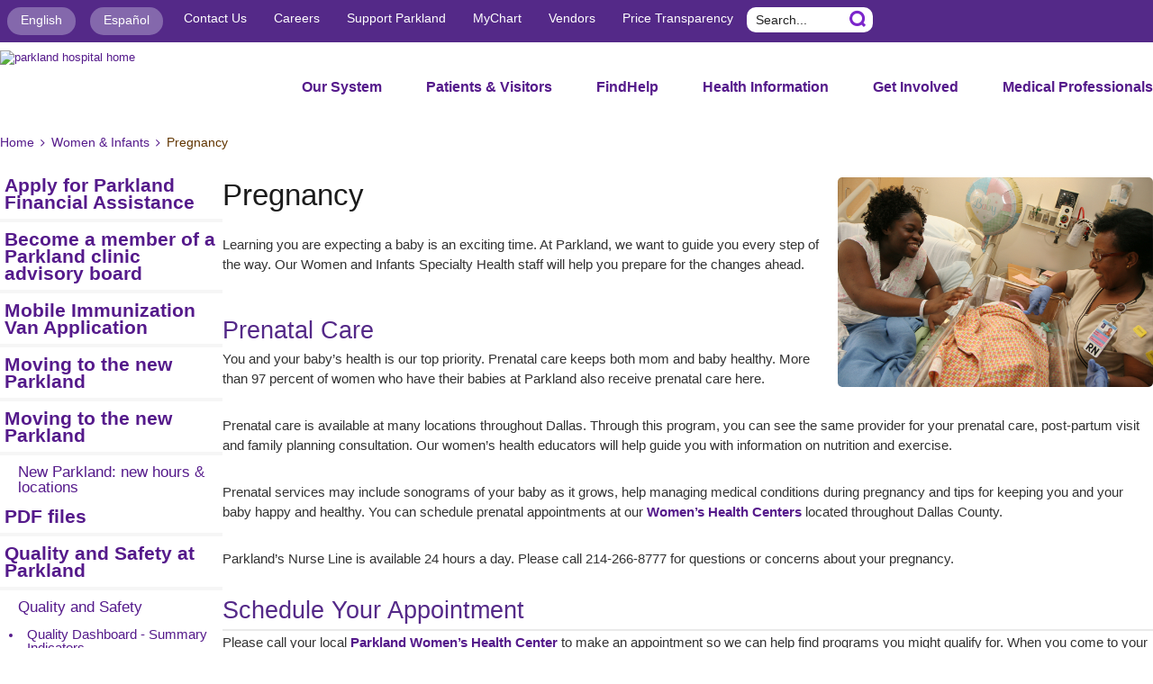

--- FILE ---
content_type: text/html; charset=utf-8
request_url: https://www.parklandhealth.org/pregnancy
body_size: 255087
content:


<!DOCTYPE html PUBLIC "-//W3C//DTD XHTML 1.0 Transitional//EN" "http://www.w3.org/TR/xhtml1/DTD/xhtml1-transitional.dtd">

<html id="html" xmlns="http://www.w3.org/1999/xhtml" lang="en-US" xml:lang="en-US">
<head id="head"><meta http-equiv="Content-Type" content="text/html;charset=utf-8" />
<link id="lnkSiteType" rel="stylesheet" type="text/css" href="/uploads/stylesheets/4455D0A5F36EBC3B09E3C6F95CE351047FDF1936.css?v=639045918455271929" /><title>
	Pregnancy | Parkland Health
</title>
<!--Admin > Properties: HeaderHtml-->
<link href="/Uploads/Public/Icons/fontawesome/css/fontawesome.css" rel="stylesheet">
<link href="/Uploads/Public/Icons/fontawesome/css/brands.css" rel="stylesheet">
<link href="/Uploads/Public/Icons/fontawesome/css/solid.css" rel="stylesheet">
<!--End of Admin > Properties: HeaderHtml-->
<!--Design > Styles (Parkland Health): HeaderHtml-->
<meta content="width=device-width, initial-scale=1.0, maximum-scale=2.0, user-scalable=yes" name="viewport">
<meta name="format-detection" content="telephone=no">
<link rel="stylesheet" href="https://maxcdn.bootstrapcdn.com/font-awesome/latest/css/font-awesome.min.css">
<link href="/resource.ashx?sn=parkland-favicon" type="image/x-icon" rel="shortcut icon">
<link href="/resource.ashx?sn=parkland-favicon" type="image/x-icon" rel="icon">

<script type="text/javascript">
function googleTranslateElementInit() {
  new google.translate.TranslateElement({pageLanguage: 'en'}, 'google_translate_element');
}
</script>
<script type="text/javascript" src="//translate.google.com/translate_a/element.js?cb=googleTranslateElementInit"></script>

<!--End of Design > Styles: HeaderHtml-->
<!-- Site Architecture > Audiences (Parkland Health): HeaderHtml-->
<script>
  (function(i,s,o,g,r,a,m){i['GoogleAnalyticsObject']=r;i[r]=i[r]||function(){
  (i[r].q=i[r].q||[]).push(arguments)},i[r].l=1*new Date();a=s.createElement(o),
  m=s.getElementsByTagName(o)[0];a.async=1;a.src=g;m.parentNode.insertBefore(a,m)
  })(window,document,'script','//www.google-analytics.com/analytics.js','ga');
  ga('create', 'UA-40194912-3', 'parklandhealth.org');
  ga('send', 'pageview');
</script>
<!--End of Site Architecture > Audiences-->
<meta name="rating" content="GENERAL" />
<meta name="revisit-after" content="30 days" />
<link href="/Integrations/Tailwind/centralpoint.min.css?v=8.11.115" rel="stylesheet" type="text/css" />
<link href="/Integrations/JQuery/Themes/1.13.3/Root/jquery-ui.css" rel="stylesheet" type="text/css" />
<style type="text/css">
/* Site Architecture > Navigation (d0279a8b-ea3b-4cdb-b6c3-8c0904f1d6f2): Styles */ 
    .program-grid {
    display: grid;
    grid-template-columns: repeat(auto-fit, minmax(220px, 1fr));
    gap: 16px;
    margin-top: 20px;
    }
    .program-card {
    background-color: #f9f9f9;
    border-radius: 15px;
    padding: 16px;
    text-align: center;
    font-weight: bold;
    color: #542988;
    box-shadow: 0 2px 6px rgba(0, 0, 0, 0.06);
    transition: transform 0.2s ease, box-shadow 0.2s ease;
    }
    .program-card:hover {
    box-shadow: 0 6px 12px rgba(0, 0, 0, 0.1);
    }
/* End of Site Architecture > Navigation: Styles */ 

.acc-title { cursor:pointer; }
.ui-autocomplete .ui-state-active { color: #1D5987; font-weight: 400; border: 1px solid #79B7E7; background: none; background-color: #D0E5F5; }
</style></head>
<body id="body" style="font-size:90%;"><div class="skip-links">
    <a href="#cphBody_tdCenter" class="skip-link">Skip to main content</a>
    <a href="#primaryNav" class="skip-link">Skip to main menu</a>
    <a href="#footer" class="skip-link">Skip to footer</a>
</div>
    <form method="post" action="/pregnancy" id="frmMaster">
<div class="aspNetHidden">
<input type="hidden" name="__EVENTTARGET" id="__EVENTTARGET" value="" />
<input type="hidden" name="__EVENTARGUMENT" id="__EVENTARGUMENT" value="" />
<input type="hidden" name="__VIEWSTATE" id="__VIEWSTATE" value="pSpLhGz5m1YiHIotrXDOKIoGPGbInk7J1doxvGFhbaFupsb7noxBaHOKw3PGIDWBVQo3yJRuOE0QHgQFdYy7A2kec+xJz1Xe7pblkIpwXFyIZX66j9VDgneZYZ3hz8GNpRRdCPueN/ikQWrO0QuZua72Olqkk2xgofp/rYwe/Y2xD2SnZE1JNn5rP8DFiuA7EF+z1xekIQQFlD7sc9GWOcAL3uirv6cZLlWBAdFUu+zq6/lBkDZ0D97aqRUBRiQWg6m0GRaEjXRoRHxcDOL5KQFYA9ODFUH8eNT4o6SVUFnVOdDYRYBALZ4+3GMYHYvM0jVffXTfAZmHuOz0b2SxTt410n5/zzxOzgPjmziL7lpxldQIYOV/XOwgIvxsKsUbnOhB7P/I+UngdAaAWmJ3QcwKMnNHDsJ+PBFI4CEf9aGf9NBNBAqnCPid4Va9Ly6wDBzHxBqfyz7Ad4zEoZc7p8QO7s4LLx7DAd438+q8hr62aVckIk6+fRky1Y/EcpL917qV+fXuZgJJrLqpaLwXhv4xtBoyc+dNuz2DJegwV2jX6iT0IOyH13CsqE46v7fYQbYpkNQ/mMzDYTbi5SpJUFC2FQgHmQWvwIl5rznjgKZ5pF4t2y5/aK0PRENc7nZkoZZOaP7mwGVCln0uDQ7tDAchuQ1QeCWQ35dpoMCv6jFcSHuxGYrcZbqEFN7VOJdsdlvFHaLtnqAaJv+F7P+TzU0hHzxfGcSksoKyTdjeJ3zhQ/6uqIWwtNWfBiS69RsfT4H1MrVhxZOe/HF+xQ86FypAu9jPa2YOYbrF/7iiwUfXltVjHNmdvUTytl/+JvdO6FbzDrxO+FtOeLQOV5ol5yjIss679nSMdYl2/9p6/x88MasuqVJpCVIUbrZo7A59BVwgm/k+J37YrOMGxaEXuXsBcantjzug0faOrReq38TUnTsCAhaK8rn65jTt5CJauJho3CfyVd3Isgfrac4+17uVxXv1yRezr0c0WvewPdLL9lii1lTKWcTeo0IDTSvocgG+cynDHiiQPyIwWEo86DrTtJ9x9fRzab/b6EVqFj5j5s/Ni42Q1uCxNj5gThPPJR5uBirfZDzjukd59EQTZpMWeRPHQwOYo5roy0McxFjMjeUBosN+uxpDoiznM2ty2NJWyCMVjeL30BgRAJZBI26uZOjTOZGzCv+3Ny1hLqidL+fHTeXxjo2e6FiqXAMV40CDTPeFfKUpO6PY5aPo+ab4vHHfUKL/y7qIZhxsPthUUdUt1PIUsPM7CGYJbcAZkjW0DAhYJf4QpIq/JpS0CXY+eU2PM/UEIdNR2x7gRhhVLZQfceES+C+xD5kAlxGRPoqFXevbS0gbFqM25UuMWoOqy/HZ2Q1tz9QNwRNmBKC0YRQOwF/FiN7kms/Em9k5f3kwM+UeeCM+yAUKiPrBiw3SfftHyUuRdB5xFTo0cvqpjPGhYvVvnTpGBkVFAEhQdXJxq3OtLjNOWqkLxv9yuw1cdbDK7/T05ke9UrRZT2yyF0V2SiAlBt+OzD+GtWcx9UuDlJivODH4nFt4IPPxfT+409hrMHmNSGA6D/octF2bMW0PtyIu9LKp1h5xGEl2Uar0Zi0dXUzqMQIcIKmT8gyJHF8+q1jKT36wG6BoQ6hLnJ7kdgzu7zVBq32KAD3ZVafLySyIGoesN0L6Fe+TJiPAUU2pqTSPAG5iLxTAloqt280tZg4B3I5biYx2dYt/UMjQYf/pY/5VHRyTVmS6USb+edFDWysUUUwRuajtxo9SweIyXJb+QoYPvLXXP/GUcK5O3wftlhi3aBsJWzuI5RqMrg9KHd6AXmGzqUTTNB8iGM5IN0iWscpYydLsoOa6wmLYJcCDpNzNNts3n4+bMltuSHHk3ncsEVLP+Ko6AERy+kuO6BKDZDS48eJjpT2NSwflm18QhypNV74J+TqsO1qPg8SWD59Va+urj33oa07VNKO9DY69W/PauYfAYp4TNoT9az+/lCnd0wmjtm24agKXOkVHrW7J75TMywSBO6SX5FBgMkgS/P5RFmwh/RiDZrq5mjzXOLi+7cvMwVHzYhZZx3Nlh7KdfCj0zetb597yibwV3AdLIAk6zH//r2M/dql33lkZSGOIVa4GbLLtPxzlcp95yTza3pOtM1OVx+oNkygcgVszMzdXCJWEbVfM1KmVd6PaRU5HtY3ag+vEAUdEsKySmF6N/t4yNQF15wtay8x9HtW2U5gxwxBxRh45XbnFlskrCQDWqaqs+AMJfy3gZsErMJIPzi2wgATwSylwiW+eU+Z/eWuhHYqvMzbJJxgiaXBxLGQ94E4il6B3HVXQtiVWtBh6W5Pm2c2YA882HSemUoGb1QA1PxjRFd7k3mw1fJ2w0zVeyDxyboRjXVQ5/O3TuY3gZmgd+i4bUypeB7APEY22vlM58218RaDgG27b3TGj+2Vx9uYEfZY3QMn3GhVr7uOGYuzH0HeVW4979RjfaC701M07Fe/c23my2erZZ9zzApmRmhZ8QHW93ltlQuMiBqEmKvBDVZOBFGbJ0ZRO2S5sdx2AdWagdF1aaiR0inzeDGem6rLykNqdT6UfV3MsiqwudUWt2i7alIEX9vrhe9AQaz1YcerepSZKTu7NaDObn8RT0QXcToNQ0/G3YLD143b57KHBwT+HKbFHX6bit1QfDAE0Gcu8J7XuIpZ+bPL1Q/X9c5npy4fYFFy/L59d1ng1wRDzhmVXrgMnQqHhJgAKnF8dHeJErXZy/cb3IY+6ECwTdgdT/ERWtT9+MR8LDcj6E4acc7C5ZEupdXbHwB3Xtx6itf1mGEUL8hpdSgflMinyIlTQiPoXE5rusygDh3HnRjxvun2+NW5mQSuL0G9zd70zaLmTAXTAc3KONYArO/nvAEoQyKMybQ7x4IYUyw4bHoZDddPIgM6oKJ/q76wR8Rx8dxIlmivL//brIh/1osuKJS6tk1o3KbuIDo0arXj+xk3xq83m0aBSdDk8tq9XjsZvyNh+hKO7cAZXacFVvsWWH90qYsv6bKtzV4vRTnvquklnvlccOBBUZESk/cxaeozsf22E3pb9/uyfuMZ0Ui6uUDySqCkGBiA4ySIqEUCs2srMdRYobsIs1k/1pSz4NMP4o5LsS6Ar/D7MlAtazmqppgyX9GVisw/MSZ17ni9+EARsY3iCVnHejBpXRmS3HYpQXeOsW8kjexgx6Ruk/M2JIZk5CA4BbS6hlEONbfAAMGgvO4FSADmH0lmXqtfci91SZe6ZaNJtVogRkFckRdNfvVAC5tmXL70bEp1wrLMPQTf4DIM2CrPKefYO+B24KA7BJUL+RBv8fbpYigt8A51vJeexAA8UwJuk14YSpKHZY5UxS9O2jTA0I/tAUA0dY4kVfEd8RKka4wm8uvenynfpcIXM+VfWm5EhbhLuVU+Q8F3Vcnd3E3SddI3OqTrwxBS4/UnFrdUu7/oBE4SDSBXka1oCcaukQkDSz7zr5HG7jclr+ajtNamHye9PzGP71CTpu4HyIHPRtVVRbIg4GwABZTyI4qHHFbgz7y1FvSS2KNa2mOssMlU8YeOoRrbYVxyZ+XUlzvufhUZuUb35Sidu/ShYrS29cB+NAWbRUOq4atge72/KC3dbnWA8ei5ixhsTm8KalBF8sd9Ahe3rOI8OLYr8z3NgXWiDeb7bLM6wHOQ/EUzjcaEv1Lwk4IaPsxgyrnGmcD9K11G9ZE0jl1ULmvwe1tvzvD0d3xNfqtERvZeZEoVA4xnpy1r/SKpKCGbVhwPy7y76BgNnQdeGzZ3NiKHvpiRmsLGCYqGmhoKQW9EIZ4F9FTkBSUUxxqldbxsvmpdMcNgaSxFzmlNDqJrxWPC+yS2MENJPG/mLWLdWkR1zq5Q6V8sPY1HYFBqfMtJsWw3O19ezpMuzR4X+4/VLkZqXgJyEh3tXd73LLn7ZAHzolE6ksH+ipjS4oI+RxWKxUf1tTbM2IT94McjgqzZd/YcEoYI/4Iy5FBCVF+qFNru3RgZ0pO/W8f40YMGJC0M+sopdZm7KhZAQdy1RsBaL+ppiHBmw7ZOX+kkot4nJbFVn/v4hCbr5DVnBqaUtNw1GqG0Ispa4BVue75adqC8/+4PWTfPSVHYRaVSmS7GKRhFi9v4xU4n1qo8ThBPOZqArK4anS7ggylvyIVTkqtjcW938EpRQ2NA3P3XLZmz/A3CtU6TXbT7yQRCkYUvek7Mg/Gyz6EQc6DPIbYzL+rY8iWAiX91KwHOsHpqjP4JXvXyoDhkswQRMyTX3MSNZlw8NXAU3bQAxJUED3sMzwWUEOVPYE/V/+9kjs/hmNWxZMLmFR+8djvO6b86MXTWMJMm/R6XPR/[base64]/JQg8K+xRh0AJ+jf4uSvduX0pl0bsKaVQwlONgI5Y3asQ8w+I1iQu4NFWdcZIAHWaHl3cC3s0BQL9Xi6IZA/miSeqArPB7+8odDL52N7BmDdp3bCe5eOfEZQ68lNQ/8F22pmMpkLj9O60OZvd5KKatvS5zTygZe53R7/Q+GnuRkDHps4A9UtG49FhR3tCamTr1ZTbtJlfujlDV0nu460jscUArQ/FPaluUfBSh25qVFnercsv3WFAvm1ZIqqoR0oYSdJrLITA0eIlCxfzGNN2k+ed52XsijQhtOTEdC1xBlQzvYGGydtj+1cbqn86xS6LDjg1YrEyXBHDNQnQoJjbhecbjJsem2g/aqr8us7kKcasGAUWVJckdKFhulvQ1PPFuNIX8JmB6LvB6qco4d6UvYqiZ1TZ3TrGni3b8iVH5OnIbuM/2Yi8s2rwU16TYrpY4ozTH1s+NDATxyiXqpCMcQaglPo6wCswxop8Jqwg1tOS2BFS6KrXgM79cWjFNfYAR3Oje1fNwfz6l6wUXesfV4Ql4FEvkxT90EIJ26MdNahfJimtQI/3LmsXLHLdnnHrL5+R4JXflTs5TAaZ/3juj6/i+2Cx0tUPSgSn9jfQApb0hYAWzOjNNyEq4W6wJJzqknEXuBEQdj9i3h5JwRZU3DmXYhhVytm4EmyCc6ZGZJ9O1InRZc4Eo/[base64]/lF//vrf9OhtGov5Qhe2aQtfVhxgaltK1eYyfq9oKcgSWzjgsya/pwNZdIL+XTLoBFk1nIm9czqB6w3xKVsEM6ph+ad8jOZsRNjUZQmLT8oSownX2HQ6gqmB8EvhtBlCK6m1W2crL0LyED1+BgiTugWMk7gH+fDC7HAcZJd/XWOYkzD7ooefkTi49AKD8l/uGdt0k/TH6NfRj61/EHvlwM8G37VVHUIVfKt0lbl9m97kKcb4BUXY64kmnp7MSM5f6c9zZL43QIAlU083a0mS5hDF0W+VPnUf78CJM/avS5l60KAoRqyouHqIiet8R5lqOVoVy5+cnTi/vUgRiRJNfss8bW8laYNYfXh4vQ1DHQYULj9OT1RSbe+8SoDYv1L38wbaF7p7w8XsouTRsdiWBJehc3biOMoJuEXPSA1QcBdCOV29l55Auo0aJTmKC4H4Dh7bgfyEl8c6wUJFwpvaE1h+18oQCFvsPGuc4j/d08bzDDCt0k9XJQIyIp6eLexTAHeIoU03zforFOa4uTa78fYOsNivqcegU1Ib8g4pfGHP89uzvqTIN78W/EtRYoAZPqBc8+ItjRcg+O7uIOZlkEqH5jdlrKpZ38DrlT+HmBRWs/7BDXaSBH+XvENKTsNAPLU5Xz+mpzjEwBdRioGps6F6Zcp6KwOfkY/JtD7SDjfFrNroI5+CxEClbWe2iC2pKt+J2aNVQKt1/07rHuPvJxB7nwryFm8skfSBbFBEnHApEQ2HLwYacP4pedvk3fauPeS5yvzQ0RZ+SBYa4v1mWoNp98PElj0rX4NfmSnVYK+FSPMySA9g5/LuHMZCgzCoJbNf8BRHa8RNe/76gsfVGUf94GalE6Hs6SSXmEvHneh0VPEXH70w8LLWWAq+e0TKy1H1K7nmQK/klr29JClO8dxDQr1VvzHTIovrDUdr8+jLu8wbEibr5CqFOr3FTSF5+mT74bKG/oO29MrfrJ3dxsnIR3P+nDIR1xyWuZze+CxGip3Du4keTumo8toJzh8vkFEZkMVq0XWOVmbUVxLw2sDwCzZLVgRDQJ115CN+T2uatK04/Z+MNRzlfe50UeoxkPPwulf3p72ZAXF/6qPQqmiyvql9hpTKYRtE8XYDs0n+TN0LMk2L98mjtoN5gD0/QRtdVXjmEKTHEIjg3Bm/0GsgFtWPt2NPm1ypXtjUqTBuvLus6A3O9e2H8wy0iFNwoDTG3bduffD0Jq1Mnrs2qYOOyXGdEoT4fJl0HWbb2/bXvDYq+cwF8aacg1BZZ6A+2FMR98IWzJL/sVU6F44/6TSbgYxhKtZUPqTwVKdjcnDw712y8+f5YQHstGpbvhnf2dHVRMFUKGOviF8IK8YVARl6+F4AlsMEe724Klb+TMNqtN9vzTnn/iSj4+65pFAUM77X9FzIQakaRYG2iafy/6n4MWy9soT86DZ9mvLSEhMUeOPUOu2A2W366eB3tNPxhihY0cVe2woATtF9LzL6tXHw0L+BtxPXOYcrTyWceCpbmKKa91LF/wa2+Fqvy8rdsA8z9Cee+jwu2sQlenEA7Yho+b39JAoVrOIi6cOSntKRByKsZ3lIrdJbvHJZFdvv4KWBT2Fjvd79lYFe341mM6ssT2HnjNn11lajx0AqVdevAHvuHZt75GRz7WP3/5iBFXEj/TvhCr14FGZ4Nx8VGUrpGHzF/blItX84OuQ012+Z1Rss+PD//bPLGxsApDVTAfP2GGILlALmJdqA+dSg7IeymGKe5+IF5B8W7JOjzTsKPPqMP3vict0souJv6kxP86EGKZ8Zx7+qYAoYCRaTmqbKp+xuMWg3RtWzR+kYFFzoKWubjnnygrmg1PROouvggIWiNal6Gbs8JL5vopRBtvZmVyYmHC/SHYx76wHIxqG/Q0S8yTgT3a9f8+rh7kpjlRPsXlFSR6a2RgrCiNtQJQOXPdf+yIlwKjRlzS+/jW0uMlI2rmWUFhJOmd+UiBx/0D2youloO3kSL+DybabnsENSMJ+pXvhqcZjAPcO4O2edtULvR4r3E5s8rFW19l1Cst1fc9gij+yg3y7oHPuiUwDpuzuqZ6VHn4yV6taI68iYo4WQNJgBDCaS+vlvhda8PEUL4+1FtmsNfVUdKkDiS/cZe0K0hjWNTCwZrE2jBJWy6wtRxHwYEZa3WY0yE9XSIJnIpwp7XBGC5wCXC1S6RBO7khexGCpEYCSXBwEmJANaiMdhVWo0LPWf6JZ4korcA8jJ8O/U+2oVBVxgRFeabzzNNMXp8SD0JBFXngal2Fi/ZtuLLx5TCKJRbglixAa8Ns8ShmMs32g4m6bMJuHZRa9TpZDZVrW4J/hGA0jHtxNqLwZRA4dPIxmO4CGSt2xSpKf/CgJahJuUgvCBq+as4KXc8TXwCu2vgt2eY1oXMemyajckO1h6ksoqCil/+KUMdXl6j6UXtydBEfyzIntRBpRbrFkm95BCdnn0BxhvHmOMT9cN930C3Az3EgQj47soHkXZ/y10hH6F7OyWYS1tBVt+tWZvMjR9093RzBCCNUIrjLTbeW7mjTvXSCd9dHnFeHHxGw3gUyYgoMRmYKmQR5+LxSTGT5+2luaacbxZLbMfuPbeYB4+GGNAzTMasKEL3E+c91O72HfELq6EwSN6Bm+/tkxNAYpAXkUFEkF/W6Ci2YaTpbVkVLh/L7Ty9t97Ar3MqMAgsMlDshgyc9df/CClWeQKBRXy55AuPsZh3WnsdtzgWkztMYuWHCgcLMk9XEBjlEzwxH6pzz3uJlSi0VUdnjTAsLmGfq6LlrHNQRszOWyXNAnWKPFs+6kshZj5rV2GJ1ToQU9Tr52jRb3hSPF/2k1bEHAg3E5R7UqKXXX/h10x91n5IGeT/n39Llg/vwQINFs39QqWGM4n0VTCjsJQwsqJo0Wd83+7tSQaDXPHWIufUzyTRbNo+kHnyWc8xgijOa+XXUVmsnity8/hnsPtPUe1K+cmlrfXNsmmegAW/fijcaVBMmqMtLeEMYJmrnChQ/b+gRYZ1Bpoy6yvm+KWJjjvuWfizBcBtlgfcqWmxp/V4TKQ8hcSN5oAtV5wSXJiWUtat9Px3zLrYJ8oPQQbyWnWK8vVqJkx2E5jCuiM92fA++ST2vHODLOuZ85Z2PBcnS9BOGX3vv8moGKVxEFBmKGMsp/rxEdIjlaWDhBxd+6Q7tvKcgH9w9w+D9jVagJwodcnWBov9zcQmiHasnMElwApJ22hVBI4Nofcl7YKvifhTGT8PHPhvw4QPQmk2oYycSFJcBFapYx4eb7PX8jcRO9Snlwno4uKNy6GqT6zs4hOdl+EdJbXe95K6+/L4DHskzdNqqZJeFPruNgEy0kx3Fux/fFgBpd0enB9Moom+SllOrNXVmLFGSx4YkGXRhPE5rVeLqVYF6NBeXolFwpYBm7symAw7PmbYX+c9OF3dT6eYDHaM0RBkejDx1qOCZL+cgtwpbEyl66JPVZ3N+mso1OAKqmvsmei8ste+xJj9ofeevrVAU0rLTFRZwTnKdJXCTc05B1vxKt8Nl+camTEGH1ntn/qLvKEdnHHa8w3t7teu9DzCux4FYXGmlV9TvHERoZd4O777gSmYkhrHskF5FOXHnJGLL9bYyEzHG6rqNzgwfAmvZSVcS8E5buQlVOtJkc9pM3rfdnMLmRz6uzsiR6dX/3dmnjok38k6jCIyvPplS8Jrsy288qWbNwvMHy4EEgJ9SDODHYS6nJTQx03dMl76a4UkJWAYpwEsJ662XZi8b+/rRz/uja69u+7O+JhF33lh3ZIrz8kZYZcx8A7dEIF5gqUP19wsluS/9xOxstlH7VFIJT7aQv/HAyHWlcPSBtaXFB3hPCR/Nv8NyQ71kwH7KuP3rXnxCVAmElvjJ4UB6QQP41Qnu3um1CEhrb/tf1I4rquOaCvP5FGgPlhSTsezgJi6X5vKtqujlSkj5gKRealb+t8hLT5XNHo2wMPJ9kHEnhq/zTmPXCwyDLIeJl3OKTwr0d3BoNgyOED6FUiqjO6p2YaXOorCFUuCQ2kz1ZX7gGRyvtdRtYQQxozdqlY2IO1mXU7uxtY67rS8Xvgvw3OmtkSNbgj2prVLTC1xsj2MG0mXj0iz4dNqaAbtEh7WMlU2QL7bttFfA3tqnxpeGIVXQz0Hof605sdKxgkWPU/yk/80qpfmqxU0+jKxR2t/hhMjpVz5qvyVzrSngg2s3L9hmSI0csbw7a0DDJZfR++ZFYAiF+QBwVZMDCNKLUPmk++20FkYhlh5mHRcm36Qi+ymg7zFvGin2+4+XhKuytZB8SbzbEVcfqGlLYUkWEnKVkvmrtIQB/79w7Rw31/Bq5pG96mv9HjDT6srtSAwOIHkl3rKlUTshWJQN8LPVOkQnxCWzIbm4XaTZSuD8Z3gdZtYwAhXgzLarnh66Fh1FwuxNtUWQ7/[base64]/bM9MJNO41TnkJ7nPOwxju2apjajSuZzabnC3nlDn12BqtIYGRfh60ok4sK7vR5swFTOKhEP4DGn9R0CjebtDwbGtorzAfT9RA+7udCRA83KL6kug19Vod2YiMoyiVsqaa117loXVhiO4Lt2nbAe0xQPS6pZA3JnCrZzNy/l2sQUqalf/E+ly9MEcZHnLBU6rMx4EhH2Ht5Neguk8QxOUSXbdI07W9sT1RisHX78Jxj1twOL1SLqg4ly2BNya6227MpUBdTPKOsIdwWWp7d1/xFHNgtDdumj3PGU8ulmzAckFFom9x60bhW0QYAkSAb+iQqDmjWP5d3c4n58YXYEZ5gp0tlB1vdGY8ix3qAfkZoSakSoHmulWjUHQH6k4Ohqhi/gOKnD6MnXzguyfCoeV93GuUZmiQaf5P0zt8HfxwBvMAZ75MvSAl33YWCyg0IP7JZf1q81aUe9NZXOEba1zT4witGciifz2viHOohF6se3UpOJeKXU9kfsPCm5OpbxSOoXCLKaPXsSgXQjxi6AKIovF9obzltW4y3iB/LgDibNy2+epJGxkoAw+6bs/Bt9rbbx8H7ujKoQ6xiZE1wFR6Lamfr5x2FQ/KdGKMdqgYqjjhDdeH69GApH2QKDMGPq9C2WChz3wAYsOcx/P8bCnPQOJMOJ9NMj1MzFH1Jae3ypOS7i9UDv+of7+Vr9VzKWnP3r4p1iJ6UY8DNBSN8Oo+7PBTsuvKsVpr//L51PofuWsK19nJrE7HtcoCaM7at1Y4l5PHhT6NRj/nwzpWTIQfE8f48JiSp9dLYIa2ILwNsD/1PUsGpcCd+5ovk3vuOo5xqTK1edG0JB8pzKU1wsnV9lP1b/BIb6MG4pY9UUnwQhnuwKhv/5P5BxwpLvBR/OZpJb77x2I5UlWmdnt/3xN+gwnQaeHhCd8JkwvzgF4iegpUT0/KFnLrVCy1tw5FebP8gHxGDa2Phk5tP8FDM03v15WQA8VmsrQXUmfLGQA84ni02mBji6IFziFgZkIwdBps82RfN/ofJy9fvBlvCzHdNpOgHEQZKpng6skR9zDQdLb/wvyAt4aNHMmLMe1uGnu9/lo83YeFE7PiFVMwHyVAf2213CMTxN/jNCTrMy4vuPnLaWyroi7vznxNRot/CQ1TeLIpFSUZUPlkDIhH7pE0G3udtSWwFCxMubTtIoI3k3KT1Ic8VwcYfm8Mye98RCrp/g/Z5UnpszT25Wl5m9L+QaLaDdKebZx2FDMRD+J2Q9GCWM5QbXFxU9JVUi2UqgJ7vfr3hW2a7gphvEwTSi6sKztxlkJggQkBf5ukchrfREU0wB5BK2sipwIpEAR9LP94KlzBwwxHeM0QPqC1Np2jrncM2gBbDiRcqTalnSWgFCgo1wkKpSZ+GpiR/UKgV9p3+tDlERp25kGhx84IvGcqJUtaSKuiukfoam/J9CHljePDX/vLff7PuX0C3HGHVTjjPa5Nn6flba1aZr511ERfNVzUwnF2NaR7mElcSp5c/oyN8i5vdue3s9OBlseVzGVOJznIrUSCT2yLCh/L79IJuEZ6QcdAstYrL3Oius2Tz1iG6O2p8KGmuHkAN1lW1q64Mf6FQSPpFtDOCVvrSI5I50jRhCAlHJwfT6yKSBlq0/qfgz+uWRCPi/Uj0q+aLw2aSJyBoFMNYh6Q/MEdVPIA1lNOE8ewTWs0REgkDHRw7jDLEsVxqpSteMSgPn47vhUjuezn5I+71ktirHG+V6R/aGe4VfFn0oIWQB7ogjf/7bHaoVtZE+iTosS1fiwNPa/[base64]/0Hr8bhCod3qPzU4FCqq58lG4pVXWaPxaTUsY/QaOZgzI7BAH4qP4hMOg2SOdWCpjXXV6K1lsUGo0GEry8uI9icFLAxfHc9dNoRL9RBgyZ68mlVdRsL/9+rCdXAEGZomaqq23eGmUFNYpzdd8ngqChhTVRsAjKABlxDhiEcGDqhpVn7FVHOBp94UDMq878hGSmISR+0l3auRayCaW3QNOQAXYuE4lA28fLcV4x6duwlTgoGylg0fKsMj1PumMojnrvnyIT4B/f2VHI79YKAzD0kCn3+BFKUxhQDu5fjmtLfwasjzlqfBrDihpwXKYEbOZcm3SL87mx2DdcwaRNKrp8Q1dwmFRQxSRyzQOnB3wpyI8PYnxZuk+9pXAXPNtUtmhw6/p2n2L2wHOxV136F4cc58insH+WzFxPwI25OfOoXERLkQ9QlowrjVySSZtxdTzxsNw55/rQ55aBehMPNdRWtJzm4VzoDr6E7VvalC2yUauievVMmAEtkEMWzfPfqpSy8Un27di8XSRppTq0sNVPE1C2F2PLMKnLt+W3xJYFrmF/eKgrHP7E7cv5MO2xdlAO833mQAg+E6SSV0FspiMqlR6yvHn1rNFLldHlqqvkNH+cfhvS/qAuDHWLPY08sjfPbs4cASZJFT2LythkcoycQ9RH6faPCnJ+XIgHUejyeHWN+TARKltCig3DmruK+jnGwS+EfNad7lPxT1Ne4FL81Gm6m7fnO5oc4aHkdMCpUFoOs/mbGCURKg45HLAilZJIsxhKI6UeR7CTOTBtDV7tww6vGOvRsc4kuNJkgjxbdss7S15llLoiU1uuqaWxj9IxlvfVetZux9F5JEcuylhDXgnKT9f8CBjNNUZkuqDcbYyM0C3on/xX4zJObYPlTrjhfs0kP03fTJUrflyi9OoqWM/cX/USg5Og2Tca4XjSwKESrKpgMiVUhMO6RwROKMOltFoYAnbWgzVS8QYId/QIZAlcbej2RX9Dt1rvkE+s+EExYZz9unMpNU0ZyYPa9JuEkEd/383F7XrBBb9uEL/DTroFW5v0T7ZbW/9k3v2AXUdeekXvo6Mto/ZjfCQyRNWBprzbGLHhDa3Rsa8V8lemoOlkjAcYkDbA6cigQ7xE3Mo3jGhF5zS9m1rE/2snb9lANHPQeYj0b4mQY678dwx3Uq+h7c+s8/KUqSEI0ALzYBk/g6WG4YkpCZY7UBX95p2xH9bPdtGczDXsdUhODcD3+CfKdMC3KwzkCGiiW51WpKyRIv86ImO6cvSlTAcZbKXEHNgAZtPbT3DQQp/Exv6/zH58QZGFUmZpjPTti3DyQVDtdWKzmZK0kOld2hkpY5BUR3EHhHS8N8us0xxOydYxMDvJQTCtQBOYxZ7Mj39TS2O3ZaWsv1CM/KwwWMDCdB/PvoM83jE1L6Ef5LiNPMLcWA7H5mCvtfY4q8UBpqH9AvnGhipbrL7DE8nRu2+H2empZVi/xQKtPulP9s/xHrFwM8+2200JJu8qkclhp0XnokthWTEyHEebhCE6XTyYpPP5T0j1tz7sjHnExhA6ocbCRvUUePAs0xJ4QBixuKTDvpE04WK+EC6Qe7g6pFKCvVST/k4eJRLJQ7wrF5A6JId7P5Y4HkPqdoRFGmRJloO3eUpAWNxovUQGn0qaaWskc55/WrLizOO2Kg5XJbXLjVaNhhLcOBMhaTUCjwMCSs/MqNOxhAC5SxmHpyHF9OUFOExI2zRgbvoqVpaZkrXPX0ZHJwtII1Jp/Ru7TuWebrgI8miUf1trxY1RxSR1g2bSgKlec8zrkytIW78KsUdUucajhdIzX7JNUgD0ijhB1MrYhhHdQIxfqi3RtfgF29tQFEu7qNg1I7PUzZAIOU5Kr1lsLQVBvOmROF6R8ow1w9zBYESs8fL+Cv5YprySw1icBW0VaUANIQQaOKn/Q2NnzhdAd6U6G0/QOuopaNr5UAUizGFQFkBYNsV3xS/xmL4NcKOm3XeE+TMx+rcgp/XCsEH1wFafso8/ZxmvZ2MJL/9XFZ6ubNCdq6GDWB3QG12fUvdi2sX+YZmLzlxmn2pmZmIqOqZJt3+makGGw8Nt3YEg14MR5eNFHomFaJnRrfNMVdiLtxiMdbC8Cmrg4ToN18NDxpb3e2y2eft66hyPPD5gNjjzGA7V4Utk6WDvlQ8m1p//ohvn3sdGVrzR5QEnsymW7KI89wyzXI0Ino2tQGJNbEG4ZSJ/X+LguDkiOJS9qtzmuOHmvVsOeRBYbijrS4h3lk7N6s3TfbxB6ZYCdxN+FijFSpOZKsWyWF8w63Sl2wkHI7MW9ao8w/OAiv37NI0UbYabtevF9rNB3WH4TcmE7rnO2TgzHd7Vw27YFLbDFSL8kWAF8ZIUM2JJqBOKjeetaKWoUkeWWXniRH7TmKDzqPLd1OpWhk/4UsSorbAokAMQ9K14uqqjOQGzQb0x1waJ1qydY6rWYqdbUvO3oS7J/BgwyxOMHmTdXPhF3xYiEe2R+Ke8eVH1k/fmjQwUS0U7SugAAQegBdq0hO6IEjQE44lUNZInyrnen4wSydY5jAPVAld5ZpQEdILbQL+DbmEnXAnCKwt+eWfr68RMsswUnY3wQjtzhuuY0FX6j57CFEsveRCcNbC+Wcos0lrgwF/iU1p+gS0mH+CNVR47Yl+kXhebr/hgvL61VBVWqp0bZTY8J15dVtA76lApdiqvT+6kNiD/cVg5Xq0rgP/ty8Ev0oMm/[base64]/PERUzqfblfOPOi3EIHo++/loWmQVufOoOXfTOZ0ghfifuWY3lXBovZXrGoVrIU7Z/GGl7xAi+vEmjFL/rTQvmF6IpTl5TcIFhsUa6v7sxHGslCO5F/wUyiEe9tcBh4ow/CVK5uRKyVnxUX5n1rr5Vl0fASnGiJG9757GTy9i+HuKyuhEBNHsRAy1vpfM2d76EQusx5DKjofZFdrqYXRPIJXarCot3+laIiBoJ44OI66Y62RjXWhDxMPnR9THTIcCcWQdhBxU+lKBsml/LNCwWszrVDNoDOPnyeKyabrEFsv78ECbg+Nn0XSxMRDUhPmbrQf4K9sIsYykLN0gXUhdT6Fwi+hzn90UY+ryoDjZb/nmKjmFDA7Iu9xeKvYUMvu4ZvWMjq1siGPUKHNxVy8XTYrpoGtMa9b8+4ek5fcb8ZFIVnSrfDjRclIlxBPKIXeRz2CoozbQ9/3nq4b/qA3y8eceVGwbzHZrnOnUucufeAmTje5n4kZxZZit1uPQiobp+oty5weyRa/[base64]/sB7KsMvBSgkjKN0lkPWCAR7+BlQ26ZJHPTNv9DOu9Kr0uK+JsR8dz0NdP5N8q8T8abdplDJsec3q2SDndGSR060Df8yhI7dEI6AavhCtkaI7iCsSoLa8Tqf6ZC/BWjEsd3PVA6/kv9U5F6hoWVAP7AyahK0q+zJ+0OyPjkFSdsFQDvQJUU5Ai7dqn2AgTpKV2SMfgLy5/WnMecEQAXQXQhJcs/bUk4QEwFguZ15fLFEqC35c/vQKZuH/EpGIWmDrrx9le4ZDKoUUxfm9jmd93diT8YUDxp7j8hGqSKBa2yZToSlkupCUrC96CD2gs3G7VNhyetEG3Nhv7aa5mmHGPNvVIgRxcS/o3WW3TTfvGWGFLjrng1a9KBgbhGowFpMH/yUSxGVj31fYao3AzrkNC5346oNWuTnoy+mn6tXc9nnc7llb2nW59yLrDfSlV1P8pm3JoyW3KPpWEsThkSxEVKEkRkf65cht2lng8Ykqzikqcor5a4d/QnAQfc4dc2jhhtXRix3Lm/mc2vZDnGP27hmw5Zfiaq2wM/xHWX1mult4QhwsEuuE+vY0NMOH0/3YxSmzd7Z76nVfKv+v3nOLmSsf4DgFr1sXFYOYEk1kOV1IC2z1CAqdPEeV4NxPwPobwY/Aoud0csPFSdWFFqUu8C4bxFMazJBcbjYl6M2I1GQD70REIpfNLIvKq0wNJ06NHfzRUEKYrJp/SdOfbl5o8NDF4hCLOmjlvnWhfBl5XUcIq7gHjqqyuI8VB82g1Ryh6yjjQD6q9QkkXse9s9OXpwpgt1kwt+jxEa9lRt+VXRKdAU+mLpnlkivSb8GIoh4dnEw/SLY2MVHUGvVr56wPVRfb5gIEBPykESy6KcW4HJA2q/Zmz0gVgTwR4ckwJm55Wit+DRMuruo9l+8cci6IJTT2pEy6u7BXRmjQ0NKgnbF8DMGl5TSX6+FyDKTw4VRXkp7uXUettfQIZwdTsZAycyB70LP38IhOtRtq4G6V3gutMAcfC2biXrPzbZzOOyjRA7Qcb/OSJ84qrYTfpYx6neUK0jqhvY8F5jpNgZPWh0rgWtxjHE74MxuOt7sMNRjjLhPiNVC69VHlhNeftuFshyvfjXfKXV3OPfdsdIFQnUFqXAnuQytgNIsm3FmQ/iToVUecBwCgjDsaZAtnlnchs41R3o88sml5BGDqH+iaW5ikUfIRxSQtvtu+CBPk0pqbNZLtmUhFE9V6XnhjvwYFfZ/LEG0eZ/L7KXHkd5HfpEKuihSnvMADoE3WI9ihQNA8ikqEi9CcfrIdHGxwJpgpBpUICjySraq74N/1LLMBEM4p/[base64]/RqxviYcu5O8sF4qdym5DDS5WbhoMxXw2fYY1uLKDu1V++UDvUdAf55NUrpTrgzSu6moZLrfDL985RumBhs/xlERLMVhXDP/5Es9Nu6XPGwB6AnWixR9Opd2KdYJoorus6JvRJ5GzpD0q470D9fFv+P98Q+l8bKZVO0t61g78POTtEXVZeiukhG3TUDxcz1mKalkWvcgibC0m2TL3if3s/F7oRz6jTdY9RbAN0mqAhODTd371PlVWNPwbt/gFM0fYKMnXkv18qvBafB2bogNaY20UiTPQJmVWJGdLsPsP9NTV1TH3+9Rr3Y30uODr3ZJj8c0mSqsNoO9oQBTxcq5jQDqsfQIwB6stZVQKl0LXTondmTZJYoab+9Rk/5Q0sVYgtODQenKitotFgSvlGWZ918USqKQV1AwUJVVyiB7BVPi+jRBPtCgRHx1HfrQGeYLeseLVwxqVaQFBXEIoRwPqwfjwBiMork5pgaRK5aYVbrCtVlXsDg0aYUJnps/p3peiYBpdo7fncfUke+FoDJxZlItVpskpXcn8oYBupTw66HvSzse+44F7iOeF3gT+ROrv8deMUzRq/oWwhZXOAdzhO8T4oe2cmelw1wdazx5UHyJGmiSc5oQAVKkwfNRlSIH8oIqhSxCayf9alC7jkyGEQMWiKcX/S3YW12NxHOqgKQoNXGpWa1k9D2fNv+0KT/hoQ3A+MU2v1HWnEV3c0zmsQrJDv7CToa9wFw/AiqQoKw/tqonGctDRJUy88e9r6jDIzbkBjBlrGnJQSthhWiSz0barrZ4c/adbXwWQ0tAbQhGFb1nrn55+0oVWsV4LmxXVPj4IsuYwn89DXVg0KGLp1whx/IUbkSCRrDh03EjEDf7gCP8XFjfA30FqmS+DGlg1Y71K8YN5pF0Z9H3/o8EV8bTfakUoCGHg2CEcM0Bl8m06RCQkEXD7s0MZMWk3xpuxyBYP05E8x7fLvIfB4pBIAgZZZMcDqt166Rb2Q1KkXM6TrHDPICWPg2oGi1shNwB/3lCs+2LX8wmJIL0F20ySS9PIZFBTn7jiFYxKdYAh+s0+rqHlVjX+SGLX1Y/kBrrnDIlZnq625DKhdW0u7CzZw8TormEEq/L43tTY/pBghNGlWnyZfAK5KiN6iGuK07df1X2lBvGlHWxPGFjqDPnsTEQiQ1OzEpMryXkQdcxNBPQ6rKG7Gt1lq7SNKCLpcVpyrhnniHpvNLFWdN9Hh6GIdlWvwwjeHb998u9DS+EqBh11PeOdntal9vaNNrMUkL4nE4ZKoi2cSRiU6OdiyquiFs7kBsNNB1C1adqRhFtrCDoA/DVlhNGvEZsWFT8h0j/zZIfbAaMZf8MX+tHIJCvSgtl2q1r6EGOaI1qmBxsCtqJKZkTeV6fQE2BOutXbafF6SKJJ4X6/[base64]/k6tQrP3vHRkzWyi7bsUXtJDzbUxV8iyqi+b4UyTITUzWkpern4JrFDlx5ihGwo7thaRbq4YQ+FJkTayo3HMsjAZMapUbyaNd8vy7TFOpGEe00if/4CBvIGF0hfB6NLpYJ5/leIegjEc/T3MGHLNCUPyjPy7By/7GiJtf8l6b6tyVCWwn6DFuIh0eLrzQ3KtMzTzdbou173ZMfqXmfEqOPr33ddIIEv/9xqMwygSvGq5o8/O3kUzfow6B9PQqYZlm/cwDVQRmC3bm2apwXynoNGPbkiB8oTSfkDz3wC6ovqRsCF2SMHkBnGtX4GYPSYbP8EDRXoFvDhd3nbVs3zFF0meZSp376wFLYIv3tE8PgIwo1VZbI44DqQ/HJP51ox48w+TNyRttzdOKFT7TBG6S5h3Cu49bjPIDdNycOTJ5DT//1YnEQDoCLlolYp5ia4q9Ikmt6icMAshLBhEioTcExIHz/MT99V4b18mLEWW5p5fnuJ8/NMMqnX3+0Ubgl0BthgGiN2wbKWOqfrzwXBEI1oG0slOWWXyRPFc6/PKYBJYvFY9vVK55vJU+MjCkXBHixMPlzoDKWyNdXgcaWY1EpnQkxJduk54bgd0arkbNwgX1npSdYfoz1CVaEAxVF9K2FE10ecEZ9w14CjvLSkgbhqaKEFURxrjqEHjnGrRakfbzLszypa9AskiUEg6LYh3Zdl7UWoZrNuCGubvY+f26K8g5EySwC6XU/WD2bmseRiT9LlKfrTyyyv4lzx29cIZ5ab180WKOR/j959oFWOKRStRR91lUEFPtGTc/xqkqQ6+V9CuxPFUtC7dHNjJNu6VYDzTggC23VWG63OYg/o6Y6iKzESfLQCGnsiXC2mRD+Zf6uTS7ocOPhL/7AqBxUCYVPNP8nrO3ysZ5U3oqRRHz13yd1jZn9kDGDdwVo6Bq2OrtnHsHg4rBwe3fUn/gXm4I39v2xb5wyE+dPXWav35wpoHQYq4LHs1RuB4qou5wlmFxp2F9ZRuxh6KNyzlQpiowvVDLFjhz3+sAFJ88c1ePxcDgt2kh3Sz4NrNEqWsrE1NUSYOrCGuBoOoNJhGPwZ8Uk4UF5MSQpOyKHKeAuJzsx2tbzrJ/0LFzzYCqlSb0yl07kQnuf4HOfoA67LMASJiqYHjqIHrmRr7KcaUtHRWewjiAoRJjkHl+JIbLyGhG/pKXkCa4xPiWHsaYYeX8Pa5HVwz6OLtz0WRmSVH5hHwokw/9w7/Qyk7dftAl8GRZiJ/kZPVHlDsQvKxNqMTrj1ZjwVpJ75s/RSy6eIedjYDYQfv4lPaJjnhuhUmRuh0Dr8pz6MjC6EoggfIOmBjclr4XN04Ai+vLOHJoTjHqNX5haAQ0VgWOVMwb51ekSaMp/G1zJOUN9NmbeKogwgThnd2G/orulnmnxO/Ml/5/zdq/KIZnh2YbPyEyeIzVPC7uONwvqa0o8l3hjn5rK7nSGpcA9Uqq/cRw5ZO4x3owrt27moi+NWdHgVW4erk4idX/fVGdf0MB/CtrZ6XwYMuq2MCfUmxEGQfie3mg/Jomg8toDgsrnBjKOVWhiESoUxnVRuF92lhvdGbeZ8MKo5fhQiVZQs7pYRBQleTU8mfm2dnpA6RltvjQMFsCyKQcIlTVAku8494iOijuuojbn7bBQx7IzILSdqdFlvIvoNC/GgYWbe2CyjMMkMMACQp2nAdERP5vVziQraQvOCMCOUuRQr5RlphtsLAlKDUf/AKfeKVVWnHs7BnOAkTTO00QNiCz7OQxuAUZgLF+TDmc7caNwsJFAFDt+ECp2K/f8z/GLRR7XoUk9H75b/vwTpnXWXfPwWtKEETyk8p8WIALBH7uQ8KYqP0YWKPaVfaeJ84h1+6DgLspvcOOaBdDfla6+/zBiZ7n4emllDlMUDB2S+3pcG0mGiV0kdOU5ZvTVZCrx9QLZt1RIz3uQSR5enXCKf7L3B45YRPmiP/wi8GrR8nmmTkhQjm6g4UQ4oF3fJgmv16A8k3IldRSuYg1iVih1fo2gRTKIqyKC1pQWculqbzE5RMrcwzUJ+1X196TlAXBdTUcpKpyztGZVA3Te5yjBGyuUjl+kTKiYWnaE4qXD1lDzImygZY2A6uO1HKTzLBejGKZdxq0sjihHsommXJrK3lH0VhJA/5a9NyM3B6Kxz46IT9qrfo4vANIQZ9Bng2mSU4/DfEId3mPm7NFyCS0Ww8mxST39D4e965IvAJYRRCvtJwoIG/bDEL1QrgjkC3l/[base64]/JNg3DiVdK+LRHK9qn4kZVW1TqVoNGKnxrsOES2F0PMSzLa8rtKuNtwIssLOLJQYBZch2lTcXxlHy+JK/EajdUY3XALSFMxs5bASAyRr4OVuvkOH29SaFQmNLp2UynvcVCZ88KjjeOSZDovru/i3GSFWbsN9gWG/QcFkYTuKnPk7Qq6i9ArGfBICioh4hYJDYVMwMg0wFgXrg7BtEU2HByS/mjjTHpC6oH3YogzlYIFxZeFQDx1oQvayON7qoJrrOvG/TljbK2srSP1fZiTUdvzAydmeJeO9rHYxA/Qwvi0GrH4r1OuRjNHVPXr3YZoUyuh7W/9urfbYYEXzVnqz8uP+8aNrT4uw0zG2QxwS89Sq+6bWlqg5HXn3WYskTN0P77UkcM++brqaybW40etf8Pm8mKSll36gnbg2f0Ux4czgyo7Qfdo3+YgkMdqj0eo2DYmx8hWZC8CEv48K0pin58cMZS9SaQ6FIxDbdhzr4nIUcjfWDqEFwIfEtRHmEzpkIGrd/d3s+H4MYJQ2LayeIqQRNz0YYqQcg0xlOnapIgJsmzAyd44wOlE1tsnU056zGjR9+T2ZEMktmGm1v18TMwFhXegeuSXf8DVL9VMUpXJjWij+4apLL2KkURMKsxO8gdsCWaeE0b2ywD1ApjsoZZ/TIYzo/wkw6pa6T6Jnl/T63wErNljdEK7IvcKNW8GJbsAWTGUL0lcfsIPPZQd/t36OPL4PlNvqPN7ghxqH9ZF6Y3w1sgkHYXbLZJYeIbSplkTFwnNDXyChs6nAMT5/mJi6Cs7U53kKKEJAJpe/OzAqX4Ti5uBOJQSyZOwfaO6vGgcClQagQ3TINvOFrNa4ItldC1F8o0QBhbyeO4we7pjgMUGXsVHsnTV7cVwigY4EePBQemZo/[base64]/4AC/K0ILuI/LM2QlaV53A9gWzM9dNwH1lyODl2z7kBnY1mq9S8/420RY7hEfjkLpuKlgEYLCSmrRw/8iGLufOCl34IxKomg1Pv6Ix7GQjf4aNAs7UDdOp1MrwxMZXIwzvexwAHMfPcjOS7ZThlxLuosXzhowxnY3Q+KuYA91OPVIqS4xrMb5IJl3QIM8aKJQUW69SMNBZe9EFJMIYKRcc07WBKy+bD1Lh74m8/MCKSzGYpgfU6iI77Dqbqahf6K2DvwjyT0cz2rmSX4a63+pRxZudXvH1hzPhKNtGVbnp8t5gxVQEWxNkqoME29CfAVSQS62ZPpEj337gFH9eX7c/FkGRzx825qLAJFGAmgk87orq2pr+q0v0eH7A5g2Q2RzlOIbxZLvtwYrPiC3/fiWIEXDWUyBsHahuSwZ+fGjmagj1B+tU4blHK9aJbFU8DCd5xFrmyw2Z4/VkM1fVJjjHrjvzcAi3GRF//EKZFVvkbKsUWoMsa7B9GEPEwjz+cA0DYL4Op+1p7oa4BOmeNsIvhK44Nc6VP+TpW+SWf0FQugvYprMI8IGbrtKgo/i1tu5FbM6q04i8gP184Hzy5NoF/[base64]/2co439MVfD12+N6ZbYNl3KedqsMSlN/qVgRdQzmjd0/II0NGx1V5jhBIAd/Dt3BzW8VTLXN7NqMEw3j7gIypdG2CfNX0sIYr0oMNE39DFVrFODFDSfEBb12RTgc82WegZWK24VIkeh9bWLE9dik9jeZYkO5QoBBxx7M2LMwv8IyU/xDElzhvVsJiNjGHk83AC11fEevdbH5Y+ignTOszxEY8fP5WV9era+h5+M7BSrsN+nmTBIxjnD/34rPUTXr2MpEzjO0OGPLVVDXzyx9s38Nd8SiofvRkSlMJtqTkQoZAGeLaqnTEgoxT1TuP4Ejz66aBghJDP2fspMZBbR/Fh3yRRoas2VVyyoETn8scoph8TvGpJa0hZgCRfTyVHspZj72ZrHdXRqI+MyI+4dDH/q1m700MRES9f7bDgIMq/mVVeRSSH+90H4p7NMy+qMG1xdld80MQrbZ8npyT9inU4WI3aLR1YHUqFfUjANPnV8IDGvGdtppQt0jpNlOqlDBWOVrujOl0NVX/OVb4568jhYYAfgqIqty725H76YcqI680+X6MS9muXw1mGGuZSL6a0GTSGo1hoi2B6zw6zBOeLohuUJMxkR5Ke7hgqKTHUfJRu1HnhOX86LDUoLW9uBi5Wi37OK1g4eJSHW8Odvp1o4m7BBqQfHzVL6381PcfynHbbEpzBc1PB7DwFOIXmlcBeQOFLcYQzI4Xz9JTF/Gu0Gqh6bwLrHrVzvzIW+NHr9TpN4d3zqNc5P5z3Nu3z3dbWM1DHdjOIHkjbIhWeuOBAFy7XMJSYx7z9G2rg39pf4/3Jeo5rSwVT85eJ21tOOdtoUM5xj7eYEXXg8nP462ED753tD4vKZ3ayO6b2+bFEevs/m+CvHDVxxS6mAZYXNsnJ8NteQzHf5acQQh0y6eY7r5Q8MBuTEZuX0YKqyuRHYsiB5GuqcMvx0kCMxb7j1MbQhgYRFpA7WojXVssxXzwKwGxkKtKmP8svlI7ADgbvdSxCFZRGfkOeDasjN7BT/wOUju8ZdRTjpq2gY1MSNO+zsWWoM/t4SZ2LWE5PQ3/PPCw1n5UwzWy0F/3CBagN6z3d+emStRqKfXJxoyzEJS8V8WrYTic56teR+tdBQqwdyaKqt/AZbnjMUFoZM4wRFFMf2GGBvrA/rVS1IEjsxJdWVN50OVV9OIaEzdVWxBMmkSFko1QQ9Kpw2bEi93yiBO+mXnofjmMsGRjERsrthP29EVh4azGFVA+nlv0bBAv2ZTv4QmkWd3RMPoGkjntxrs6/m27y/V60wMwcnatJS8R4Ya3qA4QGJvFKE1FBH+LKPc9lXTS//8/2k1bsV/F0Jt+Tr/ClIrME61adV6s91yhWIBEC6k2VXbFC7GJoNLqTnv63F1XQcZT7fQiNPb7RcqYlCbR39AUUdXvvOF/6TO6qJPNEHaw9Eo1VSdnf6E8fv0UWQynXMCUAzZ9DN8u6v9z9us0xTe47opTArztuOQs95WWvpAw5BTRE1LnKGuWqheP4ZXmUvgE+BEmaD/GReTinkpez74vJ30BqMnfcuMoK4vZp11/1yrzzIkQXRCOqm+DolqmD/ZLZ/dGxdzLsVCswRwA9YeM1p5j1M=" />
</div>

<script type="text/javascript">
//<![CDATA[
var theForm = document.forms['frmMaster'];
if (!theForm) {
    theForm = document.frmMaster;
}
function __doPostBack(eventTarget, eventArgument) {
    if (!theForm.onsubmit || (theForm.onsubmit() != false)) {
        theForm.__EVENTTARGET.value = eventTarget;
        theForm.__EVENTARGUMENT.value = eventArgument;
        theForm.submit();
    }
}
//]]>
</script>


<script src="/WebResource.axd?d=pynGkmcFUV13He1Qd6_TZKmROr65-ZLGqA9aZvaa3udcxgyUedsEQfExinx9VXdt6H8VOcVBD3wL8SUS5n8Yew2&amp;t=638901392248157332" type="text/javascript"></script>


<script src="/Integrations/JQuery/jquery-3.7.1.min.js" type="text/javascript"></script>
<script src="/Integrations/JQuery/jquery-migrate-3.5.0.min.js" type="text/javascript"></script>
<script src="/Integrations/JQuery/jquery-ui-1.13.3.min.js" type="text/javascript"></script>
<script src="/Integrations/Centralpoint/Resources/Controls/Page.js?v=8.11.92" type="text/javascript"></script>
<script src="/uploads/jquery/jquery.slicknav.min.js" type="text/javascript"></script>
<script type="text/javascript">
//<![CDATA[

 //Admin > Properties: HeaderScripts 
document.addEventListener('DOMContentLoaded', function() {
    // Select the text resize buttons by their current href JavaScript calls
    var decreaseTextButton = document.querySelector('a[href*="resizeText($get(\'cphBody_divContent\'), -10)"]');
    var increaseTextButton = document.querySelector('a[href*="resizeText($get(\'cphBody_divContent\'), 10)"]');

    // Select the print and email icons by their current href JavaScript calls
    var printButton = document.querySelector('a[href*="openPrintWindow(document.URL + \'?format=2\')"]');
    var emailButton = document.querySelector('a[href*="window.location.href=document.URL + \'?email=1#emailform\'"]');

    // Check if the text resize buttons exist and add accessibility attributes
    if (decreaseTextButton) {
        decreaseTextButton.setAttribute('role', 'button');
        decreaseTextButton.setAttribute('aria-label', 'Decrease text size');
    }
    if (increaseTextButton) {
        increaseTextButton.setAttribute('role', 'button');
        increaseTextButton.setAttribute('aria-label', 'Increase text size');
    }

    // Check if the print and email buttons exist and add accessibility attributes
    if (printButton) {
        printButton.setAttribute('role', 'button');
        printButton.setAttribute('aria-label', 'Open printer friendly version');
    }
    if (emailButton) {
        emailButton.setAttribute('role', 'button');
        emailButton.setAttribute('aria-label', 'Email a friend');
    }
});
document.addEventListener('DOMContentLoaded', function() {
    // Find the tracking pixel image by its source URL
    var trackingPixels = document.querySelectorAll('img[src="https://www.google.com/images/cleardot.gif"]');

    // Apply the role="presentation" to each found tracking pixel
    trackingPixels.forEach(function(pixel) {
        pixel.setAttribute('role', 'presentation');
    });
});
 //End of Admin > Properties: HeaderScripts 

 //Design > Styles:  (Parkland Health) Scripts 
function changeLanguage(lang) {
    var googleTranslateCombo = document.querySelector(".goog-te-combo");
    if (googleTranslateCombo) {
        googleTranslateCombo.value = lang;
        googleTranslateCombo.dispatchEvent(new Event("change"));
    }
}
 //End of Design > Styles: Scripts 
//]]>
</script>

<script src="/Integrations/JQuery/Plugins/jquery.cp_Accordion.js?v=8.11.61" type="text/javascript"></script>
<script src="/ScriptResource.axd?d=NJmAwtEo3Ipnlaxl6CMhvjEowK_OGeBqG1GiNICrj1eHaqQOqFd_SMxa5N8IajeBaBSlW4JHMFGkJIeBAns1D53O_J7yjwO8XpfzPFr_eLsTpnNeohUbu9tbUl7RNqS0NZs9x1KAHROG7UEC5Rj4dEOAKRwKhlmHx6UD-bnnXAM1&amp;t=5c0e0825" type="text/javascript"></script>
<script src="/ScriptResource.axd?d=dwY9oWetJoJoVpgL6Zq8ONoo9SMkkoewKAryTcPKEBY7IRu9zO7RJ9e9bu8mmRjaZbHbFFId0x5gGouaSvVMSg3ZIksONcnhhYOUgUMkO2_DvkTzcwt9jl3cO_Tof0QyitDvw0yAOKyFOZOR5r-80KbYdO49lcMTWpxdisSt2AM1&amp;t=5c0e0825" type="text/javascript"></script>
<script type="text/javascript">
//<![CDATA[
window.cpsys={"Page":{"SiteMapDataId":"d0279a8b-ea3b-4cdb-b6c3-8c0904f1d6f2","DataId":"d0279a8b-ea3b-4cdb-b6c3-8c0904f1d6f2"},"Api":{"BaseUrl":"/api","Token":"eyJhbGciOiJIUzI1NiIsInR5cCI6IkpXVCJ9.[base64].YnfUEZ1lFBrWc1c1cAbNqcwiDqZzX_AD3wiz2-XGUag","Endpoints":{"System":{"LogError":"/system/log-error","DownloadModel":"/system/download-model","RequestModelDownload":"/system/request-model-download","Properties":"/system/properties","LoadBalancingVerify":"/system/loadbalancing/verify","LoadBalancingConfigure":"/system/loadbalancing/configure"},"AI":{"SummarizeText":"/ai/summarize/text","GetProviders":"/ai/providers","GetCapabilities":"/ai/capabilities","ConfigureProvider":"/ai/providers/configure","ChatStream":"/ai/chat/stream"},"Tests":{"SiteInfo":"/tests/site-info","PublicSiteInfo":"/tests/site-info/public","UberInfo":"/tests/uber-info","MasterInfo":"/tests/master-info","WebSiteInfo":"/tests/website-info","CurrentData":"/tests/current-data"}},"AISummarization":null},"User":{"Id":"00000000-0000-0000-0000-000000000000","Name":"guest","Email":"Parkland@phhs.org","DisplayName":""}};//]]>
</script>

<div class="aspNetHidden">

	<input type="hidden" name="__VIEWSTATEGENERATOR" id="__VIEWSTATEGENERATOR" value="43343198" />
	<input type="hidden" name="__EVENTVALIDATION" id="__EVENTVALIDATION" value="4K7y9UELghns9kTXRTWaQzTXefEveUf/dKhmfagFWj/Fi+LCIStBTjcywJJxNVeHIXGjzK6Aj9/z3rQUfvH6bz9Ex5SMnuVD39s2kt4pU166PC9R/so0kw3/z0C34iAFTo4rvalQ7RRMiEI6gDyIP7wC+haWimgFyhFcdfHPC7w=" />
</div>
	<script type="text/javascript">
//<![CDATA[
Sys.WebForms.PageRequestManager._initialize('ctl00$ctl00$smScriptManager', 'frmMaster', [], [], [], 90, 'ctl00$ctl00');
//]]>
</script>

	<script>$("body").addClass("norm");</script>


<div class="sticky">
<header>
<div class="ribbon">
<ul class="inner flex">
    <li class="lang"><a id="english-link" class="english notranslate" href="https://www.parklandhealth.org">English</a></li>
    <li class="lang"><a class="espanol" href="#" onclick="changeLanguage('es'); return false;">Español</a></li>
    <li>
    <div id="google_translate_element"></div>
    </li>
    <li class="links"><a href="/phhs/contact-us.aspx">Contact Us</a></li>
    <li class="links"><a href="https://jobs.parklandcareers.com" target="_blank" aria-label="Parkland Careers (opens in a new tab)">Careers</a></li>
    <li class="links"><a href="https://parklandhealthfoundation.org/" target="_blank" aria-label="Support Parkland (opens in a new tab)">Support Parkland</a></li>
    <li class="links"><a href="https://mychart.parklandhealth.org/MyChart/Authentication/Login?">MyChart</a></li>
    <li class="links"><a href="/phhs/vendors.aspx">Vendors</a></li>
    <li class="links"><a href="https://www.parklandhealth.org/price-transparency1">Price Transparency</a></li>
    <li class="srch">
    <div id="siteSearch" class="input-wrap" onkeypress="javascript:return WebForm_FireDefaultButton(event, 'HtmlSearchGo_siteSearchBtn')">
    <label for="siteSearchTxt" class="visually-hidden">Search</label>
    <input name="HtmlSearchCriteria" onkeypress="if (event.keyCode == '13') { document.location.href='/phhs/search.aspx?search='+ this.value.replace(/\+/g, '%2B'); return false; }" placeholder="Search..." type="text" id="siteSearchTxt" onclick="this.value='';">
    <input name="HtmlSearchGo" id="siteSearchBtn" onclick="if (document.forms[0].HtmlSearchCriteria.value) document.location.href='/phhs/search.aspx?search=' + document.forms[0].HtmlSearchCriteria.value.replace(/\+/g, '%2B'); return false" value="" class="fa fa-search" type="submit">
    </div>
    </li>
</ul>
</div>
</header>
<nav class="primary inner">
<a href="https://www.parklandhealth.org">
<img src="/Uploads/Public/Images/Design/Parkland/Parkland%20Logo_H_RGB%20280x78px.png" class="logo" style="" alt="parkland hospital home">
</a>
<div id="mobileNav" class="mo"></div>
<ul id="primaryNav">
    <li><a href="/phhs/about-us.aspx">Our System</a><ul class="dd">
	<li><a target="_self" href="/phhs/parklands-history.aspx">Our History</a></li><li><a target="_self" href="/phhs/leadership-team.aspx">Our Leadership Team</a></li><li><a target="_self" href="/phhs/board-of-managers.aspx">Board of Managers</a></li><li><a target="_self" href="/phhs/parkland-strategic-plan-2021-2026.aspx">Parkland Strategic Plan</a></li><li><a target="_self" href="/phhs/reports-disclosures.aspx">Reports & Disclosures</a></li><li><a target="_self" href="/phhs/news-and-updates.aspx">News & Updates</a></li><li><a target="_self" href="/phhs/our-patients.aspx">Our Patient Stories</a></li><li><a target="_self" href="/phhs/media-contacts.aspx">Media Contacts</a></li><li><a target="_self" href="/phhs/in-the-community.aspx">Parkland in the Community</a></li><li><a target="_self" href="/phhs/government-relations.aspx">Government Relations</a></li><li><a target="_self" href="/phhs/sustainability.aspx">Sustainability at Parkland</a></li><li><a target="_self" href="/phhs/locations.aspx">Locations</a></li><li><a target="_self" href="/phhs/contact-us.aspx">Contact Us</a></li>
</ul></li>
    <li><a href="/phhs/patients-and-visitors.aspx">Patients &amp; Visitors</a><ul class="dd">
	<li><a target="_self" href="/phhs/get-care.aspx">Get Care</a></li><li><a target="_self" href="/phhs/getting-to-parkland.aspx">Main Campus</a></li><li><a target="_self" href="/phhs/locations1.aspx">Locations</a></li><li><a target="_self" href="/phhs/patient-care.aspx">Specialty Services and Programs</a></li><li><a target="_self" href="/phhs/paying-for-your-services.aspx">Paying For Your Services</a></li><li><a target="_self" href="/phhs/patient-information-tools.aspx">Patient Resources</a></li><li><a target="_self" href="/phhs/child-life.aspx">Child Life</a></li><li><a target="_self" href="/phhs/social-work.aspx">Social Work</a></li><li><a target="_self" href="/phhs/spiritual-care.aspx">Spiritual Care</a></li><li><a target="_self" href="/phhs/pharmacy.aspx">Pharmacy</a></li><li><a target="_self" href="/phhs/patients-rights.aspx">Patient's Rights</a></li><li><a target="_self" href="/phhs/visitor-policy1.aspx">Visitor Policy</a></li><li><a target="_self" href="/phhs/police-department.aspx">Police Department</a></li>
</ul></li>
    <li><a href="/phhs/findhelp">FindHelp</a></li>
    <li><a href="/phhs/health-information.aspx">Health Information</a><ul class="dd">
	<li><a target="_self" href="/phhs/access-to-care-program.aspx">Access to Care & Coverage Program</a></li><li><a target="_self" href="/phhs/asthma-in-children.aspx">Asthma in Children</a></li><li><a target="_self" href="/phhs/behavioral-health1.aspx">Behavioral Health</a></li><li><a target="_self" href="/phhs/cancer1.aspx">Cancer</a></li><li><a target="_self" href="/phhs/flu.aspx">Get Your Flu Shot</a></li><li><a target="_self" href="/phhs/diabetes2.aspx">Diabetes</a></li><li><a target="_self" href="/phhs/hypertension.aspx">Hypertension</a></li><li><a target="_self" href="/phhs/sexual-health.aspx">Sexual Health</a></li><li><a target="_self" href="/phhs/better-health.aspx">Better Health </a></li><li><a target="_self" href="/phhs/to-your-health.aspx">To Your Health</a></li>
</ul></li>
    <li><a href="/phhs/get-involved.aspx">Get Involved</a><ul class="dd">
	<li><a target="_blank" href="/phhs/careers-at-parkland.aspx">Careers at Parkland</a></li><li><a target="_blank" href="/phhs/donations.aspx">Support Parkland</a></li><li><a target="_self" href="/phhs/events.aspx">Community Health Fairs</a></li><li><a target="_self" href="/phhs/volunteers.aspx">Volunteers</a></li><li><a target="_self" href="/phhs/student-programs.aspx">Student Programs</a></li><li><a target="_self" href="/phhs/parkland-in-your-community.aspx">Parkland in your Community</a></li><li><a target="_self" href="/phhs/vendors.aspx">Vendors</a></li>
</ul></li>
    <li class="help"><a href="/phhs/information-for-medical-professionals.aspx">Medical Professionals</a><ul class="dd">
	<li><a target="_self" href="/phhs/external-referrals.aspx">Refer to Parkland</a></li><li><a target="_self" href="/phhs/education.aspx">Education</a></li><li><a target="_self" href="/phhs/nursing-at-parkland.aspx">Nursing at Parkland</a></li><li><a target="_self" href="/phhs/biotel.aspx">BioTel EMS System</a></li><li><a target="_self" href="/phhs/civp.aspx">Center of Innovation and Value</a></li><li><a target="_self" href="/phhs/research.aspx">Research Administration</a></li>
</ul></li>
    <li class="srch"><a href="#" onclick="return false;" aria-label="Search"><i class="fa fa-search" aria-hidden="true"></i></a><ul class="dd"><li></li></ul></li>
</ul>
</nav>
</div>
	<div id="divPerimeterTop"><div id="cpsys_Advertisers_9f907d83-06e9-4fe7-a7a2-61e97494a562" style="text-align:left;">
	<div class="breadcrumb inner"><div role="navigation" aria-label="Breadcrumb"><span><a href="/home" target="_self">Home</a><i class="fa fa-angle-right" aria-hidden="true"></i></span><span><a href="/women-and-infants" target="_self">Women & Infants</a><i class="fa fa-angle-right" aria-hidden="true"></i></span><span><span>Pregnancy</span></span></div></div>
<select class="mobile-menu mo" onchange="window.open(this.options[this.selectedIndex].value,'_top')" id="cpsys_FormItem_cpsys_DefaultGroup_mobileMenu"><option selected="selected" disabled="disabled">Section Menu...</option><option value="/women-and-infants">Women & Infants</option><option value="/parkland-healthy-start"> • Parkland Healthy Start</option> <option value="/nurse-family-partnership"> • Nurse-Family Partnership</option> </select>
</div></div>
	<div class="cpweb_PerimeterMiddle">
		<div id="blPerimiter" class="cpsys_Block">
	
			
			<div id="tdPerimeterCenter" class="cpsys_BlockColumn">
		<div id="divWrapper" class="cpweb_Wrapper">
	<div id="cphBody_divTop" class="cpsty_Top">
		
		
		
	</div>
	<div style="clear:both;">
		<div id="cphBody_blSiteType" class="cpsys_Block cpsty_blSiteType">
			
			<div id="cphBody_tdLeft" class="cpsys_BlockColumn cpsty_LeftTd">
				
				<div class="cpsty_Left">
					
					<div id="cphBody_divLeftNav" class="cpsty_SiteTypes_Default_LeftNav"><div id="cphBody_cnNavigation">
					<div id="cphBody_new-parkland-financial-assistance" class="cpsty_Navigation" onmouseover="this.className=&#39;cpsty_Navigation cpsty_NavigationHover&#39;;" onmouseout="this.className=&#39;cpsty_Navigation&#39;;" style="border-top:none;"><div id="cphBody_new-parkland-financial-assistance_Content" class="cpsty_NavigationContent" style="padding-left:0px;"><a href="/new-parkland-financial-assistance" target="_self" class="cpsty_NavigationText">Apply for Parkland Financial Assistance</a></div></div><div id="cphBody_Become-a-member-of-a-Parkland-clinic-advisory-boar" class="cpsty_Navigation" onmouseover="this.className=&#39;cpsty_Navigation cpsty_NavigationHover&#39;;" onmouseout="this.className=&#39;cpsty_Navigation&#39;;"><div id="cphBody_Become-a-member-of-a-Parkland-clinic-advisory-boar_Content" class="cpsty_NavigationContent" style="padding-left:0px;"><a href="/become-a-member-of-a-parkland-clinic-advisory-boar" target="_self" class="cpsty_NavigationText">Become a member of a Parkland clinic advisory board </a></div></div><div id="cphBody_mobile-immunization-application" class="cpsty_Navigation" onmouseover="this.className=&#39;cpsty_Navigation cpsty_NavigationHover&#39;;" onmouseout="this.className=&#39;cpsty_Navigation&#39;;"><div id="cphBody_mobile-immunization-application_Content" class="cpsty_NavigationContent" style="padding-left:0px;"><a href="/mobile-immunization-application" target="_self" class="cpsty_NavigationText">Mobile Immunization Van Application</a></div></div><div id="cphBody_New-Parkland-what-you-need-to-know-link" class="cpsty_Navigation" onmouseover="this.className=&#39;cpsty_Navigation cpsty_NavigationHover&#39;;" onmouseout="this.className=&#39;cpsty_Navigation&#39;;"><div id="cphBody_New-Parkland-what-you-need-to-know-link_Content" class="cpsty_NavigationContent" style="padding-left:0px;"><a href="/new-parkland-what-you-need-to-know-link" target="_self" class="cpsty_NavigationText">Moving to the new Parkland</a></div></div><div id="cphBody_Moving-to-the-new-Parkland-archive-link" class="cpsty_Navigation" onmouseover="this.className=&#39;cpsty_Navigation cpsty_NavigationHover&#39;;" onmouseout="this.className=&#39;cpsty_Navigation&#39;;"><div id="cphBody_Moving-to-the-new-Parkland-archive-link_Content" class="cpsty_NavigationContent" style="padding-left:0px;"><a href="/moving-to-the-new-parkland-archive-link" target="_self" class="cpsty_NavigationText">Moving to the new Parkland</a></div></div><div id="cphBody_New-Parkland-new-hours--locations-archive" class="cpsty_Navigation cpsty_SubNavigation cpsty_SubNavigation1" onmouseover="this.className=&#39;cpsty_Navigation cpsty_SubNavigation cpsty_SubNavigation1 cpsty_NavigationHover cpsty_SubNavigationHover cpsty_SubNavigation1Hover&#39;;" onmouseout="this.className=&#39;cpsty_Navigation cpsty_SubNavigation cpsty_SubNavigation1&#39;;"><div id="cphBody_New-Parkland-new-hours--locations-archive_Content" class="cpsty_NavigationContent" style="padding-left:0px;"><a href="/new-parkland-new-hours--locations-archive" target="_self" class="cpsty_NavigationText cpsty_SubNavigationText cpsty_SubNavigation1Text">New Parkland: new hours &amp; locations</a></div></div><div id="cphBody_pdf-files" class="cpsty_Navigation" onmouseover="this.className=&#39;cpsty_Navigation cpsty_NavigationHover&#39;;" onmouseout="this.className=&#39;cpsty_Navigation&#39;;"><div id="cphBody_pdf-files_Content" class="cpsty_NavigationContent" style="padding-left:0px;"><a href="/pdf-files" target="_self" class="cpsty_NavigationText">PDF files</a></div></div><div id="cphBody_Quality-and-Safety-at-Parkland-Link" class="cpsty_Navigation" onmouseover="this.className=&#39;cpsty_Navigation cpsty_NavigationHover&#39;;" onmouseout="this.className=&#39;cpsty_Navigation&#39;;"><div id="cphBody_Quality-and-Safety-at-Parkland-Link_Content" class="cpsty_NavigationContent" style="padding-left:0px;"><a href="/quality-and-safety-at-parkland-link" target="_self" class="cpsty_NavigationText">Quality and Safety at Parkland</a></div></div><div id="cphBody_Quality-Safety-at-Parkland" class="cpsty_Navigation cpsty_SubNavigation cpsty_SubNavigation1" onmouseover="this.className=&#39;cpsty_Navigation cpsty_SubNavigation cpsty_SubNavigation1 cpsty_NavigationHover cpsty_SubNavigationHover cpsty_SubNavigation1Hover&#39;;" onmouseout="this.className=&#39;cpsty_Navigation cpsty_SubNavigation cpsty_SubNavigation1&#39;;"><div id="cphBody_Quality-Safety-at-Parkland_Content" class="cpsty_NavigationContent" style="padding-left:0px;"><a href="/quality-safety-at-parkland" target="_self" class="cpsty_NavigationText cpsty_SubNavigationText cpsty_SubNavigation1Text">Quality and Safety</a></div></div><div id="cphBody_Summary-Indicators" class="cpsty_Navigation cpsty_SubNavigation cpsty_SubNavigation2" onmouseover="this.className=&#39;cpsty_Navigation cpsty_SubNavigation cpsty_SubNavigation2 cpsty_NavigationHover cpsty_SubNavigationHover cpsty_SubNavigation2Hover&#39;;" onmouseout="this.className=&#39;cpsty_Navigation cpsty_SubNavigation cpsty_SubNavigation2&#39;;"><div id="cphBody_Summary-Indicators_Content" class="cpsty_NavigationContent" style="padding-left:0px;"><a href="/summary-indicators" target="_self" class="cpsty_NavigationText cpsty_SubNavigationText cpsty_SubNavigation2Text">Quality Dashboard - Summary Indicators</a></div></div><div id="cphBody_Hospital-Acquired-Conditions" class="cpsty_Navigation cpsty_SubNavigation cpsty_SubNavigation2" onmouseover="this.className=&#39;cpsty_Navigation cpsty_SubNavigation cpsty_SubNavigation2 cpsty_NavigationHover cpsty_SubNavigationHover cpsty_SubNavigation2Hover&#39;;" onmouseout="this.className=&#39;cpsty_Navigation cpsty_SubNavigation cpsty_SubNavigation2&#39;;"><div id="cphBody_Hospital-Acquired-Conditions_Content" class="cpsty_NavigationContent" style="padding-left:0px;"><a href="/hospital-acquired-conditions" target="_self" class="cpsty_NavigationText cpsty_SubNavigationText cpsty_SubNavigation2Text">Hospital Acquired Infections</a></div></div><div id="cphBody_Patient-Safety" class="cpsty_Navigation cpsty_SubNavigation cpsty_SubNavigation2" onmouseover="this.className=&#39;cpsty_Navigation cpsty_SubNavigation cpsty_SubNavigation2 cpsty_NavigationHover cpsty_SubNavigationHover cpsty_SubNavigation2Hover&#39;;" onmouseout="this.className=&#39;cpsty_Navigation cpsty_SubNavigation cpsty_SubNavigation2&#39;;"><div id="cphBody_Patient-Safety_Content" class="cpsty_NavigationContent" style="padding-left:0px;"><a href="/patient-safety" target="_self" class="cpsty_NavigationText cpsty_SubNavigationText cpsty_SubNavigation2Text">Patient Safety</a></div></div><div id="cphBody_Readmissions" class="cpsty_Navigation cpsty_SubNavigation cpsty_SubNavigation2" onmouseover="this.className=&#39;cpsty_Navigation cpsty_SubNavigation cpsty_SubNavigation2 cpsty_NavigationHover cpsty_SubNavigationHover cpsty_SubNavigation2Hover&#39;;" onmouseout="this.className=&#39;cpsty_Navigation cpsty_SubNavigation cpsty_SubNavigation2&#39;;"><div id="cphBody_Readmissions_Content" class="cpsty_NavigationContent" style="padding-left:0px;"><a href="/readmissions" target="_self" class="cpsty_NavigationText cpsty_SubNavigationText cpsty_SubNavigation2Text">Readmissions</a></div></div><div id="cphBody_Mortality" class="cpsty_Navigation cpsty_SubNavigation cpsty_SubNavigation2" onmouseover="this.className=&#39;cpsty_Navigation cpsty_SubNavigation cpsty_SubNavigation2 cpsty_NavigationHover cpsty_SubNavigationHover cpsty_SubNavigation2Hover&#39;;" onmouseout="this.className=&#39;cpsty_Navigation cpsty_SubNavigation cpsty_SubNavigation2&#39;;"><div id="cphBody_Mortality_Content" class="cpsty_NavigationContent" style="padding-left:0px;"><a href="/mortality" target="_self" class="cpsty_NavigationText cpsty_SubNavigationText cpsty_SubNavigation2Text">Mortality</a></div></div><div id="cphBody_CMS-Core-Measures1" class="cpsty_Navigation cpsty_SubNavigation cpsty_SubNavigation2" onmouseover="this.className=&#39;cpsty_Navigation cpsty_SubNavigation cpsty_SubNavigation2 cpsty_NavigationHover cpsty_SubNavigationHover cpsty_SubNavigation2Hover&#39;;" onmouseout="this.className=&#39;cpsty_Navigation cpsty_SubNavigation cpsty_SubNavigation2&#39;;"><div id="cphBody_CMS-Core-Measures1_Content" class="cpsty_NavigationContent" style="padding-left:0px;"><a href="/cms-core-measures1" target="_self" class="cpsty_NavigationText cpsty_SubNavigationText cpsty_SubNavigation2Text">CMS Core Measures</a></div></div><div id="cphBody_CMS-Pregnancy-and-Delivery-Care" class="cpsty_Navigation cpsty_SubNavigation cpsty_SubNavigation3" onmouseover="this.className=&#39;cpsty_Navigation cpsty_SubNavigation cpsty_SubNavigation3 cpsty_NavigationHover cpsty_SubNavigationHover cpsty_SubNavigation3Hover&#39;;" onmouseout="this.className=&#39;cpsty_Navigation cpsty_SubNavigation cpsty_SubNavigation3&#39;;"><div id="cphBody_CMS-Pregnancy-and-Delivery-Care_Content" class="cpsty_NavigationContent" style="padding-left:0px;"><a href="/cms-pregnancy-and-delivery-care" target="_self" class="cpsty_NavigationText cpsty_SubNavigationText cpsty_SubNavigation3Text">Pregnancy and Delivery Care</a></div></div><div id="cphBody_Preventive-Care" class="cpsty_Navigation cpsty_SubNavigation cpsty_SubNavigation3" onmouseover="this.className=&#39;cpsty_Navigation cpsty_SubNavigation cpsty_SubNavigation3 cpsty_NavigationHover cpsty_SubNavigationHover cpsty_SubNavigation3Hover&#39;;" onmouseout="this.className=&#39;cpsty_Navigation cpsty_SubNavigation cpsty_SubNavigation3&#39;;"><div id="cphBody_Preventive-Care_Content" class="cpsty_NavigationContent" style="padding-left:0px;"><a href="/preventive-care" target="_self" class="cpsty_NavigationText cpsty_SubNavigationText cpsty_SubNavigation3Text">Preventive Care</a></div></div><div id="cphBody_Emergency-Department-Care-Outpatient" class="cpsty_Navigation cpsty_SubNavigation cpsty_SubNavigation3" onmouseover="this.className=&#39;cpsty_Navigation cpsty_SubNavigation cpsty_SubNavigation3 cpsty_NavigationHover cpsty_SubNavigationHover cpsty_SubNavigation3Hover&#39;;" onmouseout="this.className=&#39;cpsty_Navigation cpsty_SubNavigation cpsty_SubNavigation3&#39;;"><div id="cphBody_Emergency-Department-Care-Outpatient_Content" class="cpsty_NavigationContent" style="padding-left:0px;"><a href="/emergency-department-care-outpatient" target="_self" class="cpsty_NavigationText cpsty_SubNavigationText cpsty_SubNavigation3Text">Emergency Department Care Outpatient</a></div></div><div id="cphBody_Nursing-Indicators" class="cpsty_Navigation cpsty_SubNavigation cpsty_SubNavigation2" onmouseover="this.className=&#39;cpsty_Navigation cpsty_SubNavigation cpsty_SubNavigation2 cpsty_NavigationHover cpsty_SubNavigationHover cpsty_SubNavigation2Hover&#39;;" onmouseout="this.className=&#39;cpsty_Navigation cpsty_SubNavigation cpsty_SubNavigation2&#39;;"><div id="cphBody_Nursing-Indicators_Content" class="cpsty_NavigationContent" style="padding-left:0px;"><a href="/nursing-indicators" target="_self" class="cpsty_NavigationText cpsty_SubNavigationText cpsty_SubNavigation2Text">Nursing Sensitive Indicators</a></div></div><div id="cphBody_Glossary" class="cpsty_Navigation cpsty_SubNavigation cpsty_SubNavigation2" onmouseover="this.className=&#39;cpsty_Navigation cpsty_SubNavigation cpsty_SubNavigation2 cpsty_NavigationHover cpsty_SubNavigationHover cpsty_SubNavigation2Hover&#39;;" onmouseout="this.className=&#39;cpsty_Navigation cpsty_SubNavigation cpsty_SubNavigation2&#39;;"><div id="cphBody_Glossary_Content" class="cpsty_NavigationContent" style="padding-left:0px;"><a href="/glossary" target="_self" class="cpsty_NavigationText cpsty_SubNavigationText cpsty_SubNavigation2Text">Glossary</a></div></div><div id="cphBody_FAQs" class="cpsty_Navigation cpsty_SubNavigation cpsty_SubNavigation2" onmouseover="this.className=&#39;cpsty_Navigation cpsty_SubNavigation cpsty_SubNavigation2 cpsty_NavigationHover cpsty_SubNavigationHover cpsty_SubNavigation2Hover&#39;;" onmouseout="this.className=&#39;cpsty_Navigation cpsty_SubNavigation cpsty_SubNavigation2&#39;;"><div id="cphBody_FAQs_Content" class="cpsty_NavigationContent" style="padding-left:0px;"><a href="/faqs" target="_self" class="cpsty_NavigationText cpsty_SubNavigationText cpsty_SubNavigation2Text">FAQs</a></div></div><div id="cphBody_Disclaimer" class="cpsty_Navigation cpsty_SubNavigation cpsty_SubNavigation2" onmouseover="this.className=&#39;cpsty_Navigation cpsty_SubNavigation cpsty_SubNavigation2 cpsty_NavigationHover cpsty_SubNavigationHover cpsty_SubNavigation2Hover&#39;;" onmouseout="this.className=&#39;cpsty_Navigation cpsty_SubNavigation cpsty_SubNavigation2&#39;;"><div id="cphBody_Disclaimer_Content" class="cpsty_NavigationContent" style="padding-left:0px;"><a href="/disclaimer" target="_self" class="cpsty_NavigationText cpsty_SubNavigationText cpsty_SubNavigation2Text">Disclaimer</a></div></div><div id="cphBody_referrals-faqs" class="cpsty_Navigation" onmouseover="this.className=&#39;cpsty_Navigation cpsty_NavigationHover&#39;;" onmouseout="this.className=&#39;cpsty_Navigation&#39;;"><div id="cphBody_referrals-faqs_Content" class="cpsty_NavigationContent" style="padding-left:0px;"><a href="/referrals-faqs" target="_self" class="cpsty_NavigationText">Referrals Frequently Asked Questions</a></div></div><div id="cphBody_parkland-trauma" class="cpsty_Navigation" onmouseover="this.className=&#39;cpsty_Navigation cpsty_NavigationHover&#39;;" onmouseout="this.className=&#39;cpsty_Navigation&#39;;"><div id="cphBody_parkland-trauma_Content" class="cpsty_NavigationContent" style="padding-left:0px;"><a href="/parkland-trauma" target="_self" class="cpsty_NavigationText">Trauma Center</a></div></div><div id="cphBody_About-Parkland-Trauma" class="cpsty_Navigation cpsty_SubNavigation cpsty_SubNavigation1" onmouseover="this.className=&#39;cpsty_Navigation cpsty_SubNavigation cpsty_SubNavigation1 cpsty_NavigationHover cpsty_SubNavigationHover cpsty_SubNavigation1Hover&#39;;" onmouseout="this.className=&#39;cpsty_Navigation cpsty_SubNavigation cpsty_SubNavigation1&#39;;"><div id="cphBody_About-Parkland-Trauma_Content" class="cpsty_NavigationContent" style="padding-left:0px;"><a href="/about-parkland-trauma" target="_self" class="cpsty_NavigationText cpsty_SubNavigationText cpsty_SubNavigation1Text">About the Trauma Center</a></div></div><div id="cphBody_trauma-care" class="cpsty_Navigation cpsty_SubNavigation cpsty_SubNavigation2" onmouseover="this.className=&#39;cpsty_Navigation cpsty_SubNavigation cpsty_SubNavigation2 cpsty_NavigationHover cpsty_SubNavigationHover cpsty_SubNavigation2Hover&#39;;" onmouseout="this.className=&#39;cpsty_Navigation cpsty_SubNavigation cpsty_SubNavigation2&#39;;"><div id="cphBody_trauma-care_Content" class="cpsty_NavigationContent" style="padding-left:0px;"><a href="/trauma-care" target="_self" class="cpsty_NavigationText cpsty_SubNavigationText cpsty_SubNavigation2Text">Trauma Care Pathway</a></div></div><div id="cphBody_community-outreach" class="cpsty_Navigation cpsty_SubNavigation cpsty_SubNavigation1" onmouseover="this.className=&#39;cpsty_Navigation cpsty_SubNavigation cpsty_SubNavigation1 cpsty_NavigationHover cpsty_SubNavigationHover cpsty_SubNavigation1Hover&#39;;" onmouseout="this.className=&#39;cpsty_Navigation cpsty_SubNavigation cpsty_SubNavigation1&#39;;"><div id="cphBody_community-outreach_Content" class="cpsty_NavigationContent" style="padding-left:0px;"><a href="/community-outreach" target="_self" class="cpsty_NavigationText cpsty_SubNavigationText cpsty_SubNavigation1Text">Community Outreach</a></div></div><div id="cphBody_trauma-survivors" class="cpsty_Navigation cpsty_SubNavigation cpsty_SubNavigation2" onmouseover="this.className=&#39;cpsty_Navigation cpsty_SubNavigation cpsty_SubNavigation2 cpsty_NavigationHover cpsty_SubNavigationHover cpsty_SubNavigation2Hover&#39;;" onmouseout="this.className=&#39;cpsty_Navigation cpsty_SubNavigation cpsty_SubNavigation2&#39;;"><div id="cphBody_trauma-survivors_Content" class="cpsty_NavigationContent" style="padding-left:0px;"><a href="/trauma-survivors" target="_self" class="cpsty_NavigationText cpsty_SubNavigationText cpsty_SubNavigation2Text">Survivor Services</a></div></div><div id="cphBody_Trauma-Education-Programs" class="cpsty_Navigation cpsty_SubNavigation cpsty_SubNavigation2" onmouseover="this.className=&#39;cpsty_Navigation cpsty_SubNavigation cpsty_SubNavigation2 cpsty_NavigationHover cpsty_SubNavigationHover cpsty_SubNavigation2Hover&#39;;" onmouseout="this.className=&#39;cpsty_Navigation cpsty_SubNavigation cpsty_SubNavigation2&#39;;"><div id="cphBody_Trauma-Education-Programs_Content" class="cpsty_NavigationContent" style="padding-left:0px;"><a href="/trauma-education-programs" target="_self" class="cpsty_NavigationText cpsty_SubNavigationText cpsty_SubNavigation2Text">Trauma Education Programs</a></div></div><div id="cphBody_trauma-team" class="cpsty_Navigation cpsty_SubNavigation cpsty_SubNavigation1" onmouseover="this.className=&#39;cpsty_Navigation cpsty_SubNavigation cpsty_SubNavigation1 cpsty_NavigationHover cpsty_SubNavigationHover cpsty_SubNavigation1Hover&#39;;" onmouseout="this.className=&#39;cpsty_Navigation cpsty_SubNavigation cpsty_SubNavigation1&#39;;"><div id="cphBody_trauma-team_Content" class="cpsty_NavigationContent" style="padding-left:0px;"><a href="/trauma-team" target="_self" class="cpsty_NavigationText cpsty_SubNavigationText cpsty_SubNavigation1Text">Meet the Trauma Team</a></div></div><div id="cphBody_trauma-nursing-leadership-team" class="cpsty_Navigation cpsty_SubNavigation cpsty_SubNavigation2" onmouseover="this.className=&#39;cpsty_Navigation cpsty_SubNavigation cpsty_SubNavigation2 cpsty_NavigationHover cpsty_SubNavigationHover cpsty_SubNavigation2Hover&#39;;" onmouseout="this.className=&#39;cpsty_Navigation cpsty_SubNavigation cpsty_SubNavigation2&#39;;"><div id="cphBody_trauma-nursing-leadership-team_Content" class="cpsty_NavigationContent" style="padding-left:0px;"><a href="/trauma-nursing-leadership-team" target="_self" class="cpsty_NavigationText cpsty_SubNavigationText cpsty_SubNavigation2Text">Trauma Nursing Leadership</a></div></div><div id="cphBody_Trauma-APP-Program" class="cpsty_Navigation cpsty_SubNavigation cpsty_SubNavigation2" onmouseover="this.className=&#39;cpsty_Navigation cpsty_SubNavigation cpsty_SubNavigation2 cpsty_NavigationHover cpsty_SubNavigationHover cpsty_SubNavigation2Hover&#39;;" onmouseout="this.className=&#39;cpsty_Navigation cpsty_SubNavigation cpsty_SubNavigation2&#39;;"><div id="cphBody_Trauma-APP-Program_Content" class="cpsty_NavigationContent" style="padding-left:0px;"><a href="/trauma-app-program" target="_self" class="cpsty_NavigationText cpsty_SubNavigationText cpsty_SubNavigation2Text">Trauma APP Program</a></div></div><div id="cphBody_Trauma-Nursing-Clinician-Program" class="cpsty_Navigation cpsty_SubNavigation cpsty_SubNavigation2" onmouseover="this.className=&#39;cpsty_Navigation cpsty_SubNavigation cpsty_SubNavigation2 cpsty_NavigationHover cpsty_SubNavigationHover cpsty_SubNavigation2Hover&#39;;" onmouseout="this.className=&#39;cpsty_Navigation cpsty_SubNavigation cpsty_SubNavigation2&#39;;"><div id="cphBody_Trauma-Nursing-Clinician-Program_Content" class="cpsty_NavigationContent" style="padding-left:0px;"><a href="/trauma-nursing-clinician-program" target="_self" class="cpsty_NavigationText cpsty_SubNavigationText cpsty_SubNavigation2Text">Trauma Nursing Clinician Program</a></div></div><div id="cphBody_Trauma-Psychosocial-Team" class="cpsty_Navigation cpsty_SubNavigation cpsty_SubNavigation2" onmouseover="this.className=&#39;cpsty_Navigation cpsty_SubNavigation cpsty_SubNavigation2 cpsty_NavigationHover cpsty_SubNavigationHover cpsty_SubNavigation2Hover&#39;;" onmouseout="this.className=&#39;cpsty_Navigation cpsty_SubNavigation cpsty_SubNavigation2&#39;;"><div id="cphBody_Trauma-Psychosocial-Team_Content" class="cpsty_NavigationContent" style="padding-left:0px;"><a href="/trauma-psychosocial-team" target="_self" class="cpsty_NavigationText cpsty_SubNavigationText cpsty_SubNavigation2Text">Trauma Psychosocial Team</a></div></div><div id="cphBody_education1" class="cpsty_Navigation cpsty_SubNavigation cpsty_SubNavigation1" onmouseover="this.className=&#39;cpsty_Navigation cpsty_SubNavigation cpsty_SubNavigation1 cpsty_NavigationHover cpsty_SubNavigationHover cpsty_SubNavigation1Hover&#39;;" onmouseout="this.className=&#39;cpsty_Navigation cpsty_SubNavigation cpsty_SubNavigation1&#39;;"><div id="cphBody_education1_Content" class="cpsty_NavigationContent" style="padding-left:0px;"><a href="/education1" target="_self" class="cpsty_NavigationText cpsty_SubNavigationText cpsty_SubNavigation1Text">Education</a></div></div><div id="cphBody_Trauma-Provider-Training-Programs" class="cpsty_Navigation cpsty_SubNavigation cpsty_SubNavigation2" onmouseover="this.className=&#39;cpsty_Navigation cpsty_SubNavigation cpsty_SubNavigation2 cpsty_NavigationHover cpsty_SubNavigationHover cpsty_SubNavigation2Hover&#39;;" onmouseout="this.className=&#39;cpsty_Navigation cpsty_SubNavigation cpsty_SubNavigation2&#39;;"><div id="cphBody_Trauma-Provider-Training-Programs_Content" class="cpsty_NavigationContent" style="padding-left:0px;"><a href="/trauma-provider-training-programs" target="_self" class="cpsty_NavigationText cpsty_SubNavigationText cpsty_SubNavigation2Text">Training Programs</a></div></div><div id="cphBody_surgical-critical-care-fellowship" class="cpsty_Navigation cpsty_SubNavigation cpsty_SubNavigation2" onmouseover="this.className=&#39;cpsty_Navigation cpsty_SubNavigation cpsty_SubNavigation2 cpsty_NavigationHover cpsty_SubNavigationHover cpsty_SubNavigation2Hover&#39;;" onmouseout="this.className=&#39;cpsty_Navigation cpsty_SubNavigation cpsty_SubNavigation2&#39;;"><div id="cphBody_surgical-critical-care-fellowship_Content" class="cpsty_NavigationContent" style="padding-left:0px;"><a href="/surgical-critical-care-fellowship" target="_self" class="cpsty_NavigationText cpsty_SubNavigationText cpsty_SubNavigation2Text">Surgical Critical Care Fellowship</a></div></div><div id="cphBody_Trauma-Registry" class="cpsty_Navigation cpsty_SubNavigation cpsty_SubNavigation1" onmouseover="this.className=&#39;cpsty_Navigation cpsty_SubNavigation cpsty_SubNavigation1 cpsty_NavigationHover cpsty_SubNavigationHover cpsty_SubNavigation1Hover&#39;;" onmouseout="this.className=&#39;cpsty_Navigation cpsty_SubNavigation cpsty_SubNavigation1&#39;;"><div id="cphBody_Trauma-Registry_Content" class="cpsty_NavigationContent" style="padding-left:0px;"><a href="/trauma-registry" target="_self" class="cpsty_NavigationText cpsty_SubNavigationText cpsty_SubNavigation1Text">Trauma Registry</a></div></div><div id="cphBody_trauma-research" class="cpsty_Navigation cpsty_SubNavigation cpsty_SubNavigation1" onmouseover="this.className=&#39;cpsty_Navigation cpsty_SubNavigation cpsty_SubNavigation1 cpsty_NavigationHover cpsty_SubNavigationHover cpsty_SubNavigation1Hover&#39;;" onmouseout="this.className=&#39;cpsty_Navigation cpsty_SubNavigation cpsty_SubNavigation1&#39;;"><div id="cphBody_trauma-research_Content" class="cpsty_NavigationContent" style="padding-left:0px;"><a href="/trauma-research" target="_self" class="cpsty_NavigationText cpsty_SubNavigationText cpsty_SubNavigation1Text">Research</a></div></div><div id="cphBody_About-Us" class="cpsty_Navigation" onmouseover="this.className=&#39;cpsty_Navigation cpsty_NavigationHover&#39;;" onmouseout="this.className=&#39;cpsty_Navigation&#39;;"><div id="cphBody_About-Us_Content" class="cpsty_NavigationContent" style="padding-left:0px;"><a href="/about-us" target="_self" class="cpsty_NavigationText">About Parkland</a></div></div><div id="cphBody_Parklands-History" class="cpsty_Navigation cpsty_SubNavigation cpsty_SubNavigation1" onmouseover="this.className=&#39;cpsty_Navigation cpsty_SubNavigation cpsty_SubNavigation1 cpsty_NavigationHover cpsty_SubNavigationHover cpsty_SubNavigation1Hover&#39;;" onmouseout="this.className=&#39;cpsty_Navigation cpsty_SubNavigation cpsty_SubNavigation1&#39;;"><div id="cphBody_Parklands-History_Content" class="cpsty_NavigationContent" style="padding-left:0px;"><a href="/parklands-history" target="_self" class="cpsty_NavigationText cpsty_SubNavigationText cpsty_SubNavigation1Text">Our History</a></div></div><div id="cphBody_Kennedy-Connection" class="cpsty_Navigation cpsty_SubNavigation cpsty_SubNavigation2" onmouseover="this.className=&#39;cpsty_Navigation cpsty_SubNavigation cpsty_SubNavigation2 cpsty_NavigationHover cpsty_SubNavigationHover cpsty_SubNavigation2Hover&#39;;" onmouseout="this.className=&#39;cpsty_Navigation cpsty_SubNavigation cpsty_SubNavigation2&#39;;"><div id="cphBody_Kennedy-Connection_Content" class="cpsty_NavigationContent" style="padding-left:0px;"><a href="/kennedy-connection" target="_self" class="cpsty_NavigationText cpsty_SubNavigationText cpsty_SubNavigation2Text">Kennedy Connection</a></div></div><div id="cphBody_Leadership-Team" class="cpsty_Navigation cpsty_SubNavigation cpsty_SubNavigation1" onmouseover="this.className=&#39;cpsty_Navigation cpsty_SubNavigation cpsty_SubNavigation1 cpsty_NavigationHover cpsty_SubNavigationHover cpsty_SubNavigation1Hover&#39;;" onmouseout="this.className=&#39;cpsty_Navigation cpsty_SubNavigation cpsty_SubNavigation1&#39;;"><div id="cphBody_Leadership-Team_Content" class="cpsty_NavigationContent" style="padding-left:0px;"><a href="/leadership-team" target="_self" class="cpsty_NavigationText cpsty_SubNavigationText cpsty_SubNavigation1Text">Our Leadership Team</a></div></div><div id="cphBody_Medical-Staff-Leadership" class="cpsty_Navigation cpsty_SubNavigation cpsty_SubNavigation2" onmouseover="this.className=&#39;cpsty_Navigation cpsty_SubNavigation cpsty_SubNavigation2 cpsty_NavigationHover cpsty_SubNavigationHover cpsty_SubNavigation2Hover&#39;;" onmouseout="this.className=&#39;cpsty_Navigation cpsty_SubNavigation cpsty_SubNavigation2&#39;;"><div id="cphBody_Medical-Staff-Leadership_Content" class="cpsty_NavigationContent" style="padding-left:0px;"><a href="/medical-staff-leadership" target="_self" class="cpsty_NavigationText cpsty_SubNavigationText cpsty_SubNavigation2Text">Medical Staff Leadership</a></div></div><div id="cphBody_Senior-Executives" class="cpsty_Navigation cpsty_SubNavigation cpsty_SubNavigation2" onmouseover="this.className=&#39;cpsty_Navigation cpsty_SubNavigation cpsty_SubNavigation2 cpsty_NavigationHover cpsty_SubNavigationHover cpsty_SubNavigation2Hover&#39;;" onmouseout="this.className=&#39;cpsty_Navigation cpsty_SubNavigation cpsty_SubNavigation2&#39;;"><div id="cphBody_Senior-Executives_Content" class="cpsty_NavigationContent" style="padding-left:0px;"><a href="/senior-executives" target="_self" class="cpsty_NavigationText cpsty_SubNavigationText cpsty_SubNavigation2Text">Senior Executives</a></div></div><div id="cphBody_Board-of-Managers" class="cpsty_Navigation cpsty_SubNavigation cpsty_SubNavigation1" onmouseover="this.className=&#39;cpsty_Navigation cpsty_SubNavigation cpsty_SubNavigation1 cpsty_NavigationHover cpsty_SubNavigationHover cpsty_SubNavigation1Hover&#39;;" onmouseout="this.className=&#39;cpsty_Navigation cpsty_SubNavigation cpsty_SubNavigation1&#39;;"><div id="cphBody_Board-of-Managers_Content" class="cpsty_NavigationContent" style="padding-left:0px;"><a href="/board-of-managers" target="_self" class="cpsty_NavigationText cpsty_SubNavigationText cpsty_SubNavigation1Text">Board of Managers</a></div></div><div id="cphBody_Bios-of-Board-Members" class="cpsty_Navigation cpsty_SubNavigation cpsty_SubNavigation2" onmouseover="this.className=&#39;cpsty_Navigation cpsty_SubNavigation cpsty_SubNavigation2 cpsty_NavigationHover cpsty_SubNavigationHover cpsty_SubNavigation2Hover&#39;;" onmouseout="this.className=&#39;cpsty_Navigation cpsty_SubNavigation cpsty_SubNavigation2&#39;;"><div id="cphBody_Bios-of-Board-Members_Content" class="cpsty_NavigationContent" style="padding-left:0px;"><a href="/bios-of-board-members" target="_self" class="cpsty_NavigationText cpsty_SubNavigationText cpsty_SubNavigation2Text">Bios of Board Members</a></div></div><div id="cphBody_parkland-strategic-plan-2021-2026" class="cpsty_Navigation cpsty_SubNavigation cpsty_SubNavigation1" onmouseover="this.className=&#39;cpsty_Navigation cpsty_SubNavigation cpsty_SubNavigation1 cpsty_NavigationHover cpsty_SubNavigationHover cpsty_SubNavigation1Hover&#39;;" onmouseout="this.className=&#39;cpsty_Navigation cpsty_SubNavigation cpsty_SubNavigation1&#39;;"><div id="cphBody_parkland-strategic-plan-2021-2026_Content" class="cpsty_NavigationContent" style="padding-left:0px;"><a href="/parkland-strategic-plan-2021-2026" target="_self" class="cpsty_NavigationText cpsty_SubNavigationText cpsty_SubNavigation1Text">Parkland Strategic Plan</a></div></div><div id="cphBody_Reports-Disclosures" class="cpsty_Navigation cpsty_SubNavigation cpsty_SubNavigation1" onmouseover="this.className=&#39;cpsty_Navigation cpsty_SubNavigation cpsty_SubNavigation1 cpsty_NavigationHover cpsty_SubNavigationHover cpsty_SubNavigation1Hover&#39;;" onmouseout="this.className=&#39;cpsty_Navigation cpsty_SubNavigation cpsty_SubNavigation1&#39;;"><div id="cphBody_Reports-Disclosures_Content" class="cpsty_NavigationContent" style="padding-left:0px;"><a href="/reports-disclosures" target="_self" class="cpsty_NavigationText cpsty_SubNavigationText cpsty_SubNavigation1Text">Reports &amp; Disclosures</a></div></div><div id="cphBody_EEO-Statement" class="cpsty_Navigation cpsty_SubNavigation cpsty_SubNavigation2" onmouseover="this.className=&#39;cpsty_Navigation cpsty_SubNavigation cpsty_SubNavigation2 cpsty_NavigationHover cpsty_SubNavigationHover cpsty_SubNavigation2Hover&#39;;" onmouseout="this.className=&#39;cpsty_Navigation cpsty_SubNavigation cpsty_SubNavigation2&#39;;"><div id="cphBody_EEO-Statement_Content" class="cpsty_NavigationContent" style="padding-left:0px;"><a href="/eeo-statement" target="_self" class="cpsty_NavigationText cpsty_SubNavigationText cpsty_SubNavigation2Text">EEO Statement</a></div></div><div id="cphBody_Parklands-Statistics" class="cpsty_Navigation cpsty_SubNavigation cpsty_SubNavigation2" onmouseover="this.className=&#39;cpsty_Navigation cpsty_SubNavigation cpsty_SubNavigation2 cpsty_NavigationHover cpsty_SubNavigationHover cpsty_SubNavigation2Hover&#39;;" onmouseout="this.className=&#39;cpsty_Navigation cpsty_SubNavigation cpsty_SubNavigation2&#39;;"><div id="cphBody_Parklands-Statistics_Content" class="cpsty_NavigationContent" style="padding-left:0px;"><a href="/parklands-statistics" target="_self" class="cpsty_NavigationText cpsty_SubNavigationText cpsty_SubNavigation2Text">Parkland by the Numbers</a></div></div><div id="cphBody_Quality-and-Safety-Link" class="cpsty_Navigation cpsty_SubNavigation cpsty_SubNavigation2" onmouseover="this.className=&#39;cpsty_Navigation cpsty_SubNavigation cpsty_SubNavigation2 cpsty_NavigationHover cpsty_SubNavigationHover cpsty_SubNavigation2Hover&#39;;" onmouseout="this.className=&#39;cpsty_Navigation cpsty_SubNavigation cpsty_SubNavigation2&#39;;"><div id="cphBody_Quality-and-Safety-Link_Content" class="cpsty_NavigationContent" style="padding-left:0px;"><a href="/quality-and-safety-link" target="_self" class="cpsty_NavigationText cpsty_SubNavigationText cpsty_SubNavigation2Text">Quality and Safety</a></div></div><div id="cphBody_Financial-Summary" class="cpsty_Navigation cpsty_SubNavigation cpsty_SubNavigation2" onmouseover="this.className=&#39;cpsty_Navigation cpsty_SubNavigation cpsty_SubNavigation2 cpsty_NavigationHover cpsty_SubNavigationHover cpsty_SubNavigation2Hover&#39;;" onmouseout="this.className=&#39;cpsty_Navigation cpsty_SubNavigation cpsty_SubNavigation2&#39;;"><div id="cphBody_Financial-Summary_Content" class="cpsty_NavigationContent" style="padding-left:0px;"><a href="/financial-summary" target="_self" class="cpsty_NavigationText cpsty_SubNavigationText cpsty_SubNavigation2Text">Financial Summary</a></div></div><div id="cphBody_Dallas-Community-Health" class="cpsty_Navigation cpsty_SubNavigation cpsty_SubNavigation2" onmouseover="this.className=&#39;cpsty_Navigation cpsty_SubNavigation cpsty_SubNavigation2 cpsty_NavigationHover cpsty_SubNavigationHover cpsty_SubNavigation2Hover&#39;;" onmouseout="this.className=&#39;cpsty_Navigation cpsty_SubNavigation cpsty_SubNavigation2&#39;;"><div id="cphBody_Dallas-Community-Health_Content" class="cpsty_NavigationContent" style="padding-left:0px;"><a href="/dallas-community-health" target="_self" class="cpsty_NavigationText cpsty_SubNavigationText cpsty_SubNavigation2Text">Community Health Needs Assessment</a></div></div><div id="cphBody_chna-executive-summary" class="cpsty_Navigation cpsty_SubNavigation cpsty_SubNavigation3" onmouseover="this.className=&#39;cpsty_Navigation cpsty_SubNavigation cpsty_SubNavigation3 cpsty_NavigationHover cpsty_SubNavigationHover cpsty_SubNavigation3Hover&#39;;" onmouseout="this.className=&#39;cpsty_Navigation cpsty_SubNavigation cpsty_SubNavigation3&#39;;"><div id="cphBody_chna-executive-summary_Content" class="cpsty_NavigationContent" style="padding-left:0px;"><a href="/chna-executive-summary" target="_self" class="cpsty_NavigationText cpsty_SubNavigationText cpsty_SubNavigation3Text">Executive Summary</a></div></div><div id="cphBody_News-and-Updates" class="cpsty_Navigation cpsty_SubNavigation cpsty_SubNavigation1" onmouseover="this.className=&#39;cpsty_Navigation cpsty_SubNavigation cpsty_SubNavigation1 cpsty_NavigationHover cpsty_SubNavigationHover cpsty_SubNavigation1Hover&#39;;" onmouseout="this.className=&#39;cpsty_Navigation cpsty_SubNavigation cpsty_SubNavigation1&#39;;"><div id="cphBody_News-and-Updates_Content" class="cpsty_NavigationContent" style="padding-left:0px;"><a href="/news-and-updates" target="_self" class="cpsty_NavigationText cpsty_SubNavigationText cpsty_SubNavigation1Text">News &amp; Updates</a></div></div><div id="cphBody_Our-Patients" class="cpsty_Navigation cpsty_SubNavigation cpsty_SubNavigation1" onmouseover="this.className=&#39;cpsty_Navigation cpsty_SubNavigation cpsty_SubNavigation1 cpsty_NavigationHover cpsty_SubNavigationHover cpsty_SubNavigation1Hover&#39;;" onmouseout="this.className=&#39;cpsty_Navigation cpsty_SubNavigation cpsty_SubNavigation1&#39;;"><div id="cphBody_Our-Patients_Content" class="cpsty_NavigationContent" style="padding-left:0px;"><a href="/our-patients" target="_self" class="cpsty_NavigationText cpsty_SubNavigationText cpsty_SubNavigation1Text">Our Patient Stories</a></div></div><div id="cphBody_Media-Contacts" class="cpsty_Navigation cpsty_SubNavigation cpsty_SubNavigation1" onmouseover="this.className=&#39;cpsty_Navigation cpsty_SubNavigation cpsty_SubNavigation1 cpsty_NavigationHover cpsty_SubNavigationHover cpsty_SubNavigation1Hover&#39;;" onmouseout="this.className=&#39;cpsty_Navigation cpsty_SubNavigation cpsty_SubNavigation1&#39;;"><div id="cphBody_Media-Contacts_Content" class="cpsty_NavigationContent" style="padding-left:0px;"><a href="/media-contacts" target="_self" class="cpsty_NavigationText cpsty_SubNavigationText cpsty_SubNavigation1Text">Media Contacts</a></div></div><div id="cphBody_In-the-Community" class="cpsty_Navigation cpsty_SubNavigation cpsty_SubNavigation1" onmouseover="this.className=&#39;cpsty_Navigation cpsty_SubNavigation cpsty_SubNavigation1 cpsty_NavigationHover cpsty_SubNavigationHover cpsty_SubNavigation1Hover&#39;;" onmouseout="this.className=&#39;cpsty_Navigation cpsty_SubNavigation cpsty_SubNavigation1&#39;;"><div id="cphBody_In-the-Community_Content" class="cpsty_NavigationContent" style="padding-left:0px;"><a href="/in-the-community" target="_self" class="cpsty_NavigationText cpsty_SubNavigationText cpsty_SubNavigation1Text">Parkland in the Community</a></div></div><div id="cphBody_Community-Events" class="cpsty_Navigation cpsty_SubNavigation cpsty_SubNavigation2" onmouseover="this.className=&#39;cpsty_Navigation cpsty_SubNavigation cpsty_SubNavigation2 cpsty_NavigationHover cpsty_SubNavigationHover cpsty_SubNavigation2Hover&#39;;" onmouseout="this.className=&#39;cpsty_Navigation cpsty_SubNavigation cpsty_SubNavigation2&#39;;"><div id="cphBody_Community-Events_Content" class="cpsty_NavigationContent" style="padding-left:0px;"><a href="/community-events" target="_self" class="cpsty_NavigationText cpsty_SubNavigationText cpsty_SubNavigation2Text">Community Events</a></div></div><div id="cphBody_Government-Relations" class="cpsty_Navigation cpsty_SubNavigation cpsty_SubNavigation1" onmouseover="this.className=&#39;cpsty_Navigation cpsty_SubNavigation cpsty_SubNavigation1 cpsty_NavigationHover cpsty_SubNavigationHover cpsty_SubNavigation1Hover&#39;;" onmouseout="this.className=&#39;cpsty_Navigation cpsty_SubNavigation cpsty_SubNavigation1&#39;;"><div id="cphBody_Government-Relations_Content" class="cpsty_NavigationContent" style="padding-left:0px;"><a href="/government-relations" target="_self" class="cpsty_NavigationText cpsty_SubNavigationText cpsty_SubNavigation1Text">Government Relations</a></div></div><div id="cphBody_Sustainability" class="cpsty_Navigation cpsty_SubNavigation cpsty_SubNavigation1" onmouseover="this.className=&#39;cpsty_Navigation cpsty_SubNavigation cpsty_SubNavigation1 cpsty_NavigationHover cpsty_SubNavigationHover cpsty_SubNavigation1Hover&#39;;" onmouseout="this.className=&#39;cpsty_Navigation cpsty_SubNavigation cpsty_SubNavigation1&#39;;"><div id="cphBody_Sustainability_Content" class="cpsty_NavigationContent" style="padding-left:0px;"><a href="/sustainability" target="_self" class="cpsty_NavigationText cpsty_SubNavigationText cpsty_SubNavigation1Text">Sustainability at Parkland</a></div></div><div id="cphBody_LEED-Certification" class="cpsty_Navigation cpsty_SubNavigation cpsty_SubNavigation2" onmouseover="this.className=&#39;cpsty_Navigation cpsty_SubNavigation cpsty_SubNavigation2 cpsty_NavigationHover cpsty_SubNavigationHover cpsty_SubNavigation2Hover&#39;;" onmouseout="this.className=&#39;cpsty_Navigation cpsty_SubNavigation cpsty_SubNavigation2&#39;;"><div id="cphBody_LEED-Certification_Content" class="cpsty_NavigationContent" style="padding-left:0px;"><a href="/leed-certification" target="_self" class="cpsty_NavigationText cpsty_SubNavigationText cpsty_SubNavigation2Text">LEED &#174; Certification</a></div></div><div id="cphBody_Locations" class="cpsty_Navigation cpsty_SubNavigation cpsty_SubNavigation1" onmouseover="this.className=&#39;cpsty_Navigation cpsty_SubNavigation cpsty_SubNavigation1 cpsty_NavigationHover cpsty_SubNavigationHover cpsty_SubNavigation1Hover&#39;;" onmouseout="this.className=&#39;cpsty_Navigation cpsty_SubNavigation cpsty_SubNavigation1&#39;;"><div id="cphBody_Locations_Content" class="cpsty_NavigationContent" style="padding-left:0px;"><a href="/locations" target="_self" class="cpsty_NavigationText cpsty_SubNavigationText cpsty_SubNavigation1Text">Locations</a></div></div><div id="cphBody_Bluitt-Flowers-Health-Center1" class="cpsty_Navigation cpsty_SubNavigation cpsty_SubNavigation2" onmouseover="this.className=&#39;cpsty_Navigation cpsty_SubNavigation cpsty_SubNavigation2 cpsty_NavigationHover cpsty_SubNavigationHover cpsty_SubNavigation2Hover&#39;;" onmouseout="this.className=&#39;cpsty_Navigation cpsty_SubNavigation cpsty_SubNavigation2&#39;;"><div id="cphBody_Bluitt-Flowers-Health-Center1_Content" class="cpsty_NavigationContent" style="padding-left:0px;"><a href="/bluitt-flowers-health-center1" target="_self" class="cpsty_NavigationText cpsty_SubNavigationText cpsty_SubNavigation2Text">Bluitt-Flowers Health Center</a></div></div><div id="cphBody_redbird-health-center" class="cpsty_Navigation cpsty_SubNavigation cpsty_SubNavigation2" onmouseover="this.className=&#39;cpsty_Navigation cpsty_SubNavigation cpsty_SubNavigation2 cpsty_NavigationHover cpsty_SubNavigationHover cpsty_SubNavigation2Hover&#39;;" onmouseout="this.className=&#39;cpsty_Navigation cpsty_SubNavigation cpsty_SubNavigation2&#39;;"><div id="cphBody_redbird-health-center_Content" class="cpsty_NavigationContent" style="padding-left:0px;"><a href="/redbird-health-center" target="_self" class="cpsty_NavigationText cpsty_SubNavigationText cpsty_SubNavigation2Text">C.V. Roman Health Center</a></div></div><div id="cphBody_deHaro-Saldivar-Health-Center" class="cpsty_Navigation cpsty_SubNavigation cpsty_SubNavigation2" onmouseover="this.className=&#39;cpsty_Navigation cpsty_SubNavigation cpsty_SubNavigation2 cpsty_NavigationHover cpsty_SubNavigationHover cpsty_SubNavigation2Hover&#39;;" onmouseout="this.className=&#39;cpsty_Navigation cpsty_SubNavigation cpsty_SubNavigation2&#39;;"><div id="cphBody_deHaro-Saldivar-Health-Center_Content" class="cpsty_NavigationContent" style="padding-left:0px;"><a href="/deharo-saldivar-health-center" target="_self" class="cpsty_NavigationText cpsty_SubNavigationText cpsty_SubNavigation2Text">deHaro-Saldivar Health Center</a></div></div><div id="cphBody_E-Carlyle-Smith-Jr-Health-Center" class="cpsty_Navigation cpsty_SubNavigation cpsty_SubNavigation2" onmouseover="this.className=&#39;cpsty_Navigation cpsty_SubNavigation cpsty_SubNavigation2 cpsty_NavigationHover cpsty_SubNavigationHover cpsty_SubNavigation2Hover&#39;;" onmouseout="this.className=&#39;cpsty_Navigation cpsty_SubNavigation cpsty_SubNavigation2&#39;;"><div id="cphBody_E-Carlyle-Smith-Jr-Health-Center_Content" class="cpsty_NavigationContent" style="padding-left:0px;"><a href="/e-carlyle-smith-jr-health-center" target="_self" class="cpsty_NavigationText cpsty_SubNavigationText cpsty_SubNavigation2Text">E. Carlyle Smith, Jr. Health Center</a></div></div><div id="cphBody_Family-Medicine-Clinic" class="cpsty_Navigation cpsty_SubNavigation cpsty_SubNavigation2" onmouseover="this.className=&#39;cpsty_Navigation cpsty_SubNavigation cpsty_SubNavigation2 cpsty_NavigationHover cpsty_SubNavigationHover cpsty_SubNavigation2Hover&#39;;" onmouseout="this.className=&#39;cpsty_Navigation cpsty_SubNavigation cpsty_SubNavigation2&#39;;"><div id="cphBody_Family-Medicine-Clinic_Content" class="cpsty_NavigationContent" style="padding-left:0px;"><a href="/family-medicine-clinic" target="_self" class="cpsty_NavigationText cpsty_SubNavigationText cpsty_SubNavigation2Text">Family Medicine Clinic</a></div></div><div id="cphBody_Garland-Health-Center" class="cpsty_Navigation cpsty_SubNavigation cpsty_SubNavigation2" onmouseover="this.className=&#39;cpsty_Navigation cpsty_SubNavigation cpsty_SubNavigation2 cpsty_NavigationHover cpsty_SubNavigationHover cpsty_SubNavigation2Hover&#39;;" onmouseout="this.className=&#39;cpsty_Navigation cpsty_SubNavigation cpsty_SubNavigation2&#39;;"><div id="cphBody_Garland-Health-Center_Content" class="cpsty_NavigationContent" style="padding-left:0px;"><a href="/garland-health-center" target="_self" class="cpsty_NavigationText cpsty_SubNavigationText cpsty_SubNavigation2Text">Garland Health Center</a></div></div><div id="cphBody_garland-pediatric-health-center" class="cpsty_Navigation cpsty_SubNavigation cpsty_SubNavigation2" onmouseover="this.className=&#39;cpsty_Navigation cpsty_SubNavigation cpsty_SubNavigation2 cpsty_NavigationHover cpsty_SubNavigationHover cpsty_SubNavigation2Hover&#39;;" onmouseout="this.className=&#39;cpsty_Navigation cpsty_SubNavigation cpsty_SubNavigation2&#39;;"><div id="cphBody_garland-pediatric-health-center_Content" class="cpsty_NavigationContent" style="padding-left:0px;"><a href="/garland-pediatric-health-center" target="_self" class="cpsty_NavigationText cpsty_SubNavigationText cpsty_SubNavigation2Text">Garland Pediatric Health Center</a></div></div><div id="cphBody_Geriatrics-and-Senior-Care-Center" class="cpsty_Navigation cpsty_SubNavigation cpsty_SubNavigation2" onmouseover="this.className=&#39;cpsty_Navigation cpsty_SubNavigation cpsty_SubNavigation2 cpsty_NavigationHover cpsty_SubNavigationHover cpsty_SubNavigation2Hover&#39;;" onmouseout="this.className=&#39;cpsty_Navigation cpsty_SubNavigation cpsty_SubNavigation2&#39;;"><div id="cphBody_Geriatrics-and-Senior-Care-Center_Content" class="cpsty_NavigationContent" style="padding-left:0px;"><a href="/geriatrics-and-senior-care-center" target="_self" class="cpsty_NavigationText cpsty_SubNavigationText cpsty_SubNavigation2Text">Geriatrics and Senior Care Center</a></div></div><div id="cphBody_Hatcher-Station-Health-Center1" class="cpsty_Navigation cpsty_SubNavigation cpsty_SubNavigation2" onmouseover="this.className=&#39;cpsty_Navigation cpsty_SubNavigation cpsty_SubNavigation2 cpsty_NavigationHover cpsty_SubNavigationHover cpsty_SubNavigation2Hover&#39;;" onmouseout="this.className=&#39;cpsty_Navigation cpsty_SubNavigation cpsty_SubNavigation2&#39;;"><div id="cphBody_Hatcher-Station-Health-Center1_Content" class="cpsty_NavigationContent" style="padding-left:0px;"><a href="/hatcher-station-health-center1" target="_self" class="cpsty_NavigationText cpsty_SubNavigationText cpsty_SubNavigation2Text">Hatcher Station Health Center</a></div></div><div id="cphBody_internal-medicine1" class="cpsty_Navigation cpsty_SubNavigation cpsty_SubNavigation2" onmouseover="this.className=&#39;cpsty_Navigation cpsty_SubNavigation cpsty_SubNavigation2 cpsty_NavigationHover cpsty_SubNavigationHover cpsty_SubNavigation2Hover&#39;;" onmouseout="this.className=&#39;cpsty_Navigation cpsty_SubNavigation cpsty_SubNavigation2&#39;;"><div id="cphBody_internal-medicine1_Content" class="cpsty_NavigationContent" style="padding-left:0px;"><a href="/internal-medicine1" target="_self" class="cpsty_NavigationText cpsty_SubNavigationText cpsty_SubNavigation2Text">Internal Medicine</a></div></div><div id="cphBody_Irving-Health-Center" class="cpsty_Navigation cpsty_SubNavigation cpsty_SubNavigation2" onmouseover="this.className=&#39;cpsty_Navigation cpsty_SubNavigation cpsty_SubNavigation2 cpsty_NavigationHover cpsty_SubNavigationHover cpsty_SubNavigation2Hover&#39;;" onmouseout="this.className=&#39;cpsty_Navigation cpsty_SubNavigation cpsty_SubNavigation2&#39;;"><div id="cphBody_Irving-Health-Center_Content" class="cpsty_NavigationContent" style="padding-left:0px;"><a href="/irving-health-center" target="_self" class="cpsty_NavigationText cpsty_SubNavigationText cpsty_SubNavigation2Text">Irving Health Center</a></div></div><div id="cphBody_jubilee-park-community-clinic" class="cpsty_Navigation cpsty_SubNavigation cpsty_SubNavigation2" onmouseover="this.className=&#39;cpsty_Navigation cpsty_SubNavigation cpsty_SubNavigation2 cpsty_NavigationHover cpsty_SubNavigationHover cpsty_SubNavigation2Hover&#39;;" onmouseout="this.className=&#39;cpsty_Navigation cpsty_SubNavigation cpsty_SubNavigation2&#39;;"><div id="cphBody_jubilee-park-community-clinic_Content" class="cpsty_NavigationContent" style="padding-left:0px;"><a href="/jubilee-park-community-clinic" target="_self" class="cpsty_NavigationText cpsty_SubNavigationText cpsty_SubNavigation2Text">Jubilee Park Community Clinic</a></div></div><div id="cphBody_Oak-West-Health-Center" class="cpsty_Navigation cpsty_SubNavigation cpsty_SubNavigation2" onmouseover="this.className=&#39;cpsty_Navigation cpsty_SubNavigation cpsty_SubNavigation2 cpsty_NavigationHover cpsty_SubNavigationHover cpsty_SubNavigation2Hover&#39;;" onmouseout="this.className=&#39;cpsty_Navigation cpsty_SubNavigation cpsty_SubNavigation2&#39;;"><div id="cphBody_Oak-West-Health-Center_Content" class="cpsty_NavigationContent" style="padding-left:0px;"><a href="/oak-west-health-center" target="_self" class="cpsty_NavigationText cpsty_SubNavigationText cpsty_SubNavigation2Text">Oak West Health Center</a></div></div><div id="cphBody_Pediatric-Primary-Care-Center" class="cpsty_Navigation cpsty_SubNavigation cpsty_SubNavigation2" onmouseover="this.className=&#39;cpsty_Navigation cpsty_SubNavigation cpsty_SubNavigation2 cpsty_NavigationHover cpsty_SubNavigationHover cpsty_SubNavigation2Hover&#39;;" onmouseout="this.className=&#39;cpsty_Navigation cpsty_SubNavigation cpsty_SubNavigation2&#39;;"><div id="cphBody_Pediatric-Primary-Care-Center_Content" class="cpsty_NavigationContent" style="padding-left:0px;"><a href="/pediatric-primary-care-center" target="_self" class="cpsty_NavigationText cpsty_SubNavigationText cpsty_SubNavigation2Text">Pediatric Primary Care Center</a></div></div><div id="cphBody_Southeast-Dallas-Health-Center" class="cpsty_Navigation cpsty_SubNavigation cpsty_SubNavigation2" onmouseover="this.className=&#39;cpsty_Navigation cpsty_SubNavigation cpsty_SubNavigation2 cpsty_NavigationHover cpsty_SubNavigationHover cpsty_SubNavigation2Hover&#39;;" onmouseout="this.className=&#39;cpsty_Navigation cpsty_SubNavigation cpsty_SubNavigation2&#39;;"><div id="cphBody_Southeast-Dallas-Health-Center_Content" class="cpsty_NavigationContent" style="padding-left:0px;"><a href="/southeast-dallas-health-center" target="_self" class="cpsty_NavigationText cpsty_SubNavigationText cpsty_SubNavigation2Text">Southeast Dallas Health Center</a></div></div><div id="cphBody_Vickery-Health-Center" class="cpsty_Navigation cpsty_SubNavigation cpsty_SubNavigation2" onmouseover="this.className=&#39;cpsty_Navigation cpsty_SubNavigation cpsty_SubNavigation2 cpsty_NavigationHover cpsty_SubNavigationHover cpsty_SubNavigation2Hover&#39;;" onmouseout="this.className=&#39;cpsty_Navigation cpsty_SubNavigation cpsty_SubNavigation2&#39;;"><div id="cphBody_Vickery-Health-Center_Content" class="cpsty_NavigationContent" style="padding-left:0px;"><a href="/vickery-health-center" target="_self" class="cpsty_NavigationText cpsty_SubNavigationText cpsty_SubNavigation2Text">Vickery Health Center</a></div></div><div id="cphBody_vivian-field-youth-family-center" class="cpsty_Navigation cpsty_SubNavigation cpsty_SubNavigation2" onmouseover="this.className=&#39;cpsty_Navigation cpsty_SubNavigation cpsty_SubNavigation2 cpsty_NavigationHover cpsty_SubNavigationHover cpsty_SubNavigation2Hover&#39;;" onmouseout="this.className=&#39;cpsty_Navigation cpsty_SubNavigation cpsty_SubNavigation2&#39;;"><div id="cphBody_vivian-field-youth-family-center_Content" class="cpsty_NavigationContent" style="padding-left:0px;"><a href="/vivian-field-youth-family-center" target="_self" class="cpsty_NavigationText cpsty_SubNavigationText cpsty_SubNavigation2Text">Vivian Field Youth &amp; Family Center</a></div></div><div id="cphBody_Contact-Us" class="cpsty_Navigation cpsty_SubNavigation cpsty_SubNavigation1" onmouseover="this.className=&#39;cpsty_Navigation cpsty_SubNavigation cpsty_SubNavigation1 cpsty_NavigationHover cpsty_SubNavigationHover cpsty_SubNavigation1Hover&#39;;" onmouseout="this.className=&#39;cpsty_Navigation cpsty_SubNavigation cpsty_SubNavigation1&#39;;"><div id="cphBody_Contact-Us_Content" class="cpsty_NavigationContent" style="padding-left:0px;"><a href="/contact-us" target="_self" class="cpsty_NavigationText cpsty_SubNavigationText cpsty_SubNavigation1Text">Contact Us</a></div></div><div id="cphBody_Texas-Public-Information-Act" class="cpsty_Navigation cpsty_SubNavigation cpsty_SubNavigation2" onmouseover="this.className=&#39;cpsty_Navigation cpsty_SubNavigation cpsty_SubNavigation2 cpsty_NavigationHover cpsty_SubNavigationHover cpsty_SubNavigation2Hover&#39;;" onmouseout="this.className=&#39;cpsty_Navigation cpsty_SubNavigation cpsty_SubNavigation2&#39;;"><div id="cphBody_Texas-Public-Information-Act_Content" class="cpsty_NavigationContent" style="padding-left:0px;"><a href="/texas-public-information-act" target="_self" class="cpsty_NavigationText cpsty_SubNavigationText cpsty_SubNavigation2Text">Texas Public Information Act</a></div></div><div id="cphBody_Clinical-trials" class="cpsty_Navigation" onmouseover="this.className=&#39;cpsty_Navigation cpsty_NavigationHover&#39;;" onmouseout="this.className=&#39;cpsty_Navigation&#39;;"><div id="cphBody_Clinical-trials_Content" class="cpsty_NavigationContent" style="padding-left:0px;"><a href="/clinical-trials" target="_self" class="cpsty_NavigationText">Clinical Trials</a></div></div><div id="cphBody_VIPRape-Crisis-Center-Internship-Form" class="cpsty_Navigation" onmouseover="this.className=&#39;cpsty_Navigation cpsty_NavigationHover&#39;;" onmouseout="this.className=&#39;cpsty_Navigation&#39;;"><div id="cphBody_VIPRape-Crisis-Center-Internship-Form_Content" class="cpsty_NavigationContent" style="padding-left:0px;"><a href="/viprape-crisis-center-internship-form" target="_self" class="cpsty_NavigationText">Internship Form</a></div></div><div id="cphBody_Burn-Unit" class="cpsty_Navigation" onmouseover="this.className=&#39;cpsty_Navigation cpsty_NavigationHover&#39;;" onmouseout="this.className=&#39;cpsty_Navigation&#39;;"><div id="cphBody_Burn-Unit_Content" class="cpsty_NavigationContent" style="padding-left:0px;"><a href="/burn-unit" target="_self" class="cpsty_NavigationText">Burn Center</a></div></div><div id="cphBody_outpatient-clinic" class="cpsty_Navigation cpsty_SubNavigation cpsty_SubNavigation1" onmouseover="this.className=&#39;cpsty_Navigation cpsty_SubNavigation cpsty_SubNavigation1 cpsty_NavigationHover cpsty_SubNavigationHover cpsty_SubNavigation1Hover&#39;;" onmouseout="this.className=&#39;cpsty_Navigation cpsty_SubNavigation cpsty_SubNavigation1&#39;;"><div id="cphBody_outpatient-clinic_Content" class="cpsty_NavigationContent" style="padding-left:0px;"><a href="/outpatient-clinic" target="_blank" class="cpsty_NavigationText cpsty_SubNavigationText cpsty_SubNavigation1Text">Outpatient Clinics</a></div></div><div id="cphBody_rehabilitation" class="cpsty_Navigation cpsty_SubNavigation cpsty_SubNavigation1" onmouseover="this.className=&#39;cpsty_Navigation cpsty_SubNavigation cpsty_SubNavigation1 cpsty_NavigationHover cpsty_SubNavigationHover cpsty_SubNavigation1Hover&#39;;" onmouseout="this.className=&#39;cpsty_Navigation cpsty_SubNavigation cpsty_SubNavigation1&#39;;"><div id="cphBody_rehabilitation_Content" class="cpsty_NavigationContent" style="padding-left:0px;"><a href="/rehabilitation" target="_self" class="cpsty_NavigationText cpsty_SubNavigationText cpsty_SubNavigation1Text">Rehabilitation </a></div></div><div id="cphBody_Burn-Camp" class="cpsty_Navigation cpsty_SubNavigation cpsty_SubNavigation1" onmouseover="this.className=&#39;cpsty_Navigation cpsty_SubNavigation cpsty_SubNavigation1 cpsty_NavigationHover cpsty_SubNavigationHover cpsty_SubNavigation1Hover&#39;;" onmouseout="this.className=&#39;cpsty_Navigation cpsty_SubNavigation cpsty_SubNavigation1&#39;;"><div id="cphBody_Burn-Camp_Content" class="cpsty_NavigationContent" style="padding-left:0px;"><a href="/burn-camp" target="_self" class="cpsty_NavigationText cpsty_SubNavigationText cpsty_SubNavigation1Text">Burn Camp</a></div></div><div id="cphBody_How-can-I-help" class="cpsty_Navigation cpsty_SubNavigation cpsty_SubNavigation2" onmouseover="this.className=&#39;cpsty_Navigation cpsty_SubNavigation cpsty_SubNavigation2 cpsty_NavigationHover cpsty_SubNavigationHover cpsty_SubNavigation2Hover&#39;;" onmouseout="this.className=&#39;cpsty_Navigation cpsty_SubNavigation cpsty_SubNavigation2&#39;;"><div id="cphBody_How-can-I-help_Content" class="cpsty_NavigationContent" style="padding-left:0px;"><a href="/how-can-i-help" target="_self" class="cpsty_NavigationText cpsty_SubNavigationText cpsty_SubNavigation2Text">How can I help?</a></div></div><div id="cphBody_Camp-I-Thonka-Chi-Camper-Application" class="cpsty_Navigation cpsty_SubNavigation cpsty_SubNavigation2" onmouseover="this.className=&#39;cpsty_Navigation cpsty_SubNavigation cpsty_SubNavigation2 cpsty_NavigationHover cpsty_SubNavigationHover cpsty_SubNavigation2Hover&#39;;" onmouseout="this.className=&#39;cpsty_Navigation cpsty_SubNavigation cpsty_SubNavigation2&#39;;"><div id="cphBody_Camp-I-Thonka-Chi-Camper-Application_Content" class="cpsty_NavigationContent" style="padding-left:0px;"><a href="/camp-i-thonka-chi-camper-application" target="_self" class="cpsty_NavigationText cpsty_SubNavigationText cpsty_SubNavigation2Text">Camp I-Thonka-Chi Camper Application</a></div></div><div id="cphBody_Camp-I-Thonka-Chi-Returning-Counselor-Application" class="cpsty_Navigation cpsty_SubNavigation cpsty_SubNavigation2" onmouseover="this.className=&#39;cpsty_Navigation cpsty_SubNavigation cpsty_SubNavigation2 cpsty_NavigationHover cpsty_SubNavigationHover cpsty_SubNavigation2Hover&#39;;" onmouseout="this.className=&#39;cpsty_Navigation cpsty_SubNavigation cpsty_SubNavigation2&#39;;"><div id="cphBody_Camp-I-Thonka-Chi-Returning-Counselor-Application_Content" class="cpsty_NavigationContent" style="padding-left:0px;"><a href="/camp-i-thonka-chi-returning-counselor-application" target="_self" class="cpsty_NavigationText cpsty_SubNavigationText cpsty_SubNavigation2Text">Camp I-Thonka-Chi Returning Counselor Application</a></div></div><div id="cphBody_Camp-I-Thonka-Chi-New-Counselor-Application" class="cpsty_Navigation cpsty_SubNavigation cpsty_SubNavigation2" onmouseover="this.className=&#39;cpsty_Navigation cpsty_SubNavigation cpsty_SubNavigation2 cpsty_NavigationHover cpsty_SubNavigationHover cpsty_SubNavigation2Hover&#39;;" onmouseout="this.className=&#39;cpsty_Navigation cpsty_SubNavigation cpsty_SubNavigation2&#39;;"><div id="cphBody_Camp-I-Thonka-Chi-New-Counselor-Application_Content" class="cpsty_NavigationContent" style="padding-left:0px;"><a href="/camp-i-thonka-chi-new-counselor-application" target="_self" class="cpsty_NavigationText cpsty_SubNavigationText cpsty_SubNavigation2Text">Camp I-Thonka-Chi New Counselor Application</a></div></div><div id="cphBody_community-outreach-and-prevention" class="cpsty_Navigation cpsty_SubNavigation cpsty_SubNavigation1" onmouseover="this.className=&#39;cpsty_Navigation cpsty_SubNavigation cpsty_SubNavigation1 cpsty_NavigationHover cpsty_SubNavigationHover cpsty_SubNavigation1Hover&#39;;" onmouseout="this.className=&#39;cpsty_Navigation cpsty_SubNavigation cpsty_SubNavigation1&#39;;"><div id="cphBody_community-outreach-and-prevention_Content" class="cpsty_NavigationContent" style="padding-left:0px;"><a href="/community-outreach-and-prevention" target="_self" class="cpsty_NavigationText cpsty_SubNavigationText cpsty_SubNavigation1Text">Community Outreach and Burn Prevention</a></div></div><div id="cphBody_burn-aftercare-services" class="cpsty_Navigation cpsty_SubNavigation cpsty_SubNavigation1" onmouseover="this.className=&#39;cpsty_Navigation cpsty_SubNavigation cpsty_SubNavigation1 cpsty_NavigationHover cpsty_SubNavigationHover cpsty_SubNavigation1Hover&#39;;" onmouseout="this.className=&#39;cpsty_Navigation cpsty_SubNavigation cpsty_SubNavigation1&#39;;"><div id="cphBody_burn-aftercare-services_Content" class="cpsty_NavigationContent" style="padding-left:0px;"><a href="/burn-aftercare-services" target="_self" class="cpsty_NavigationText cpsty_SubNavigationText cpsty_SubNavigation1Text">Burn Aftercare Services</a></div></div><div id="cphBody_advance-burn-life-support" class="cpsty_Navigation cpsty_SubNavigation cpsty_SubNavigation1" onmouseover="this.className=&#39;cpsty_Navigation cpsty_SubNavigation cpsty_SubNavigation1 cpsty_NavigationHover cpsty_SubNavigationHover cpsty_SubNavigation1Hover&#39;;" onmouseout="this.className=&#39;cpsty_Navigation cpsty_SubNavigation cpsty_SubNavigation1&#39;;"><div id="cphBody_advance-burn-life-support_Content" class="cpsty_NavigationContent" style="padding-left:0px;"><a href="/advance-burn-life-support" target="_self" class="cpsty_NavigationText cpsty_SubNavigationText cpsty_SubNavigation1Text">Advanced Burn Life Support</a></div></div><div id="cphBody_burn-fellowship-program" class="cpsty_Navigation cpsty_SubNavigation cpsty_SubNavigation1" onmouseover="this.className=&#39;cpsty_Navigation cpsty_SubNavigation cpsty_SubNavigation1 cpsty_NavigationHover cpsty_SubNavigationHover cpsty_SubNavigation1Hover&#39;;" onmouseout="this.className=&#39;cpsty_Navigation cpsty_SubNavigation cpsty_SubNavigation1&#39;;"><div id="cphBody_burn-fellowship-program_Content" class="cpsty_NavigationContent" style="padding-left:0px;"><a href="/burn-fellowship-program" target="_self" class="cpsty_NavigationText cpsty_SubNavigationText cpsty_SubNavigation1Text">Burn Fellowship Program</a></div></div><div id="cphBody_burn-symposium" class="cpsty_Navigation cpsty_SubNavigation cpsty_SubNavigation1" onmouseover="this.className=&#39;cpsty_Navigation cpsty_SubNavigation cpsty_SubNavigation1 cpsty_NavigationHover cpsty_SubNavigationHover cpsty_SubNavigation1Hover&#39;;" onmouseout="this.className=&#39;cpsty_Navigation cpsty_SubNavigation cpsty_SubNavigation1&#39;;"><div id="cphBody_burn-symposium_Content" class="cpsty_NavigationContent" style="padding-left:0px;"><a href="/burn-symposium" target="_self" class="cpsty_NavigationText cpsty_SubNavigationText cpsty_SubNavigation1Text">Annual Burn Symposium</a></div></div><div id="cphBody_Patients-and-Visitors" class="cpsty_Navigation" onmouseover="this.className=&#39;cpsty_Navigation cpsty_NavigationHover&#39;;" onmouseout="this.className=&#39;cpsty_Navigation&#39;;"><div id="cphBody_Patients-and-Visitors_Content" class="cpsty_NavigationContent" style="padding-left:0px;"><a href="/patients-and-visitors" target="_self" class="cpsty_NavigationText">Patients &amp; Visitors</a></div></div><div id="cphBody_get-care" class="cpsty_Navigation cpsty_SubNavigation cpsty_SubNavigation1" onmouseover="this.className=&#39;cpsty_Navigation cpsty_SubNavigation cpsty_SubNavigation1 cpsty_NavigationHover cpsty_SubNavigationHover cpsty_SubNavigation1Hover&#39;;" onmouseout="this.className=&#39;cpsty_Navigation cpsty_SubNavigation cpsty_SubNavigation1&#39;;"><div id="cphBody_get-care_Content" class="cpsty_NavigationContent" style="padding-left:0px;"><a href="/get-care" target="_self" class="cpsty_NavigationText cpsty_SubNavigationText cpsty_SubNavigation1Text">Get Care</a></div></div><div id="cphBody_parkland-connect" class="cpsty_Navigation cpsty_SubNavigation cpsty_SubNavigation2" onmouseover="this.className=&#39;cpsty_Navigation cpsty_SubNavigation cpsty_SubNavigation2 cpsty_NavigationHover cpsty_SubNavigationHover cpsty_SubNavigation2Hover&#39;;" onmouseout="this.className=&#39;cpsty_Navigation cpsty_SubNavigation cpsty_SubNavigation2&#39;;"><div id="cphBody_parkland-connect_Content" class="cpsty_NavigationContent" style="padding-left:0px;"><a href="/parkland-connect" target="_self" class="cpsty_NavigationText cpsty_SubNavigationText cpsty_SubNavigation2Text">Virtual Care</a></div></div><div id="cphBody_Getting-to-Parkland" class="cpsty_Navigation cpsty_SubNavigation cpsty_SubNavigation1" onmouseover="this.className=&#39;cpsty_Navigation cpsty_SubNavigation cpsty_SubNavigation1 cpsty_NavigationHover cpsty_SubNavigationHover cpsty_SubNavigation1Hover&#39;;" onmouseout="this.className=&#39;cpsty_Navigation cpsty_SubNavigation cpsty_SubNavigation1&#39;;"><div id="cphBody_Getting-to-Parkland_Content" class="cpsty_NavigationContent" style="padding-left:0px;"><a href="/getting-to-parkland" target="_self" class="cpsty_NavigationText cpsty_SubNavigationText cpsty_SubNavigation1Text">Main Campus</a></div></div><div id="cphBody_Driving-Parking" class="cpsty_Navigation cpsty_SubNavigation cpsty_SubNavigation2" onmouseover="this.className=&#39;cpsty_Navigation cpsty_SubNavigation cpsty_SubNavigation2 cpsty_NavigationHover cpsty_SubNavigationHover cpsty_SubNavigation2Hover&#39;;" onmouseout="this.className=&#39;cpsty_Navigation cpsty_SubNavigation cpsty_SubNavigation2&#39;;"><div id="cphBody_Driving-Parking_Content" class="cpsty_NavigationContent" style="padding-left:0px;"><a href="/driving-parking" target="_self" class="cpsty_NavigationText cpsty_SubNavigationText cpsty_SubNavigation2Text">Driving &amp; Parking</a></div></div><div id="cphBody_Campus-Map" class="cpsty_Navigation cpsty_SubNavigation cpsty_SubNavigation2" onmouseover="this.className=&#39;cpsty_Navigation cpsty_SubNavigation cpsty_SubNavigation2 cpsty_NavigationHover cpsty_SubNavigationHover cpsty_SubNavigation2Hover&#39;;" onmouseout="this.className=&#39;cpsty_Navigation cpsty_SubNavigation cpsty_SubNavigation2&#39;;"><div id="cphBody_Campus-Map_Content" class="cpsty_NavigationContent" style="padding-left:0px;"><a href="/campus-map" target="_blank" class="cpsty_NavigationText cpsty_SubNavigationText cpsty_SubNavigation2Text">Campus Map</a></div></div><div id="cphBody_DART" class="cpsty_Navigation cpsty_SubNavigation cpsty_SubNavigation2" onmouseover="this.className=&#39;cpsty_Navigation cpsty_SubNavigation cpsty_SubNavigation2 cpsty_NavigationHover cpsty_SubNavigationHover cpsty_SubNavigation2Hover&#39;;" onmouseout="this.className=&#39;cpsty_Navigation cpsty_SubNavigation cpsty_SubNavigation2&#39;;"><div id="cphBody_DART_Content" class="cpsty_NavigationContent" style="padding-left:0px;"><a href="/dart" target="_self" class="cpsty_NavigationText cpsty_SubNavigationText cpsty_SubNavigation2Text">DART</a></div></div><div id="cphBody_Food-Services" class="cpsty_Navigation cpsty_SubNavigation cpsty_SubNavigation2" onmouseover="this.className=&#39;cpsty_Navigation cpsty_SubNavigation cpsty_SubNavigation2 cpsty_NavigationHover cpsty_SubNavigationHover cpsty_SubNavigation2Hover&#39;;" onmouseout="this.className=&#39;cpsty_Navigation cpsty_SubNavigation cpsty_SubNavigation2&#39;;"><div id="cphBody_Food-Services_Content" class="cpsty_NavigationContent" style="padding-left:0px;"><a href="/food-services" target="_self" class="cpsty_NavigationText cpsty_SubNavigationText cpsty_SubNavigation2Text">Food Services</a></div></div><div id="cphBody_Ambulatory-Surgery-Center" class="cpsty_Navigation cpsty_SubNavigation cpsty_SubNavigation2" onmouseover="this.className=&#39;cpsty_Navigation cpsty_SubNavigation cpsty_SubNavigation2 cpsty_NavigationHover cpsty_SubNavigationHover cpsty_SubNavigation2Hover&#39;;" onmouseout="this.className=&#39;cpsty_Navigation cpsty_SubNavigation cpsty_SubNavigation2&#39;;"><div id="cphBody_Ambulatory-Surgery-Center_Content" class="cpsty_NavigationContent" style="padding-left:0px;"><a href="/ambulatory-surgery-center" target="_self" class="cpsty_NavigationText cpsty_SubNavigationText cpsty_SubNavigation2Text">Simmons Ambulatory Surgery Center</a></div></div><div id="cphBody_moody-outpatient-center" class="cpsty_Navigation cpsty_SubNavigation cpsty_SubNavigation2" onmouseover="this.className=&#39;cpsty_Navigation cpsty_SubNavigation cpsty_SubNavigation2 cpsty_NavigationHover cpsty_SubNavigationHover cpsty_SubNavigation2Hover&#39;;" onmouseout="this.className=&#39;cpsty_Navigation cpsty_SubNavigation cpsty_SubNavigation2&#39;;"><div id="cphBody_moody-outpatient-center_Content" class="cpsty_NavigationContent" style="padding-left:0px;"><a href="/moody-outpatient-center" target="_self" class="cpsty_NavigationText cpsty_SubNavigationText cpsty_SubNavigation2Text">Moody Outpatient Center</a></div></div><div id="cphBody_Ron-J-Anderson-Clinic" class="cpsty_Navigation cpsty_SubNavigation cpsty_SubNavigation2" onmouseover="this.className=&#39;cpsty_Navigation cpsty_SubNavigation cpsty_SubNavigation2 cpsty_NavigationHover cpsty_SubNavigationHover cpsty_SubNavigation2Hover&#39;;" onmouseout="this.className=&#39;cpsty_Navigation cpsty_SubNavigation cpsty_SubNavigation2&#39;;"><div id="cphBody_Ron-J-Anderson-Clinic_Content" class="cpsty_NavigationContent" style="padding-left:0px;"><a href="/ron-j-anderson-clinic" target="_self" class="cpsty_NavigationText cpsty_SubNavigationText cpsty_SubNavigation2Text">Ron J. Anderson, MD Clinic</a></div></div><div id="cphBody_locations1" class="cpsty_Navigation cpsty_SubNavigation cpsty_SubNavigation1" onmouseover="this.className=&#39;cpsty_Navigation cpsty_SubNavigation cpsty_SubNavigation1 cpsty_NavigationHover cpsty_SubNavigationHover cpsty_SubNavigation1Hover&#39;;" onmouseout="this.className=&#39;cpsty_Navigation cpsty_SubNavigation cpsty_SubNavigation1&#39;;"><div id="cphBody_locations1_Content" class="cpsty_NavigationContent" style="padding-left:0px;"><a href="/locations1" target="_self" class="cpsty_NavigationText cpsty_SubNavigationText cpsty_SubNavigation1Text">Locations</a></div></div><div id="cphBody_Patient-Care" class="cpsty_Navigation cpsty_SubNavigation cpsty_SubNavigation1" onmouseover="this.className=&#39;cpsty_Navigation cpsty_SubNavigation cpsty_SubNavigation1 cpsty_NavigationHover cpsty_SubNavigationHover cpsty_SubNavigation1Hover&#39;;" onmouseout="this.className=&#39;cpsty_Navigation cpsty_SubNavigation cpsty_SubNavigation1&#39;;"><div id="cphBody_Patient-Care_Content" class="cpsty_NavigationContent" style="padding-left:0px;"><a href="/patient-care" target="_self" class="cpsty_NavigationText cpsty_SubNavigationText cpsty_SubNavigation1Text">Specialty Services and Programs</a></div></div><div id="cphBody_Paying-for-your-services" class="cpsty_Navigation cpsty_SubNavigation cpsty_SubNavigation1" onmouseover="this.className=&#39;cpsty_Navigation cpsty_SubNavigation cpsty_SubNavigation1 cpsty_NavigationHover cpsty_SubNavigationHover cpsty_SubNavigation1Hover&#39;;" onmouseout="this.className=&#39;cpsty_Navigation cpsty_SubNavigation cpsty_SubNavigation1&#39;;"><div id="cphBody_Paying-for-your-services_Content" class="cpsty_NavigationContent" style="padding-left:0px;"><a href="/paying-for-your-services" target="_self" class="cpsty_NavigationText cpsty_SubNavigationText cpsty_SubNavigation1Text">Paying For Your Services</a></div></div><div id="cphBody_Pay-my-bill" class="cpsty_Navigation cpsty_SubNavigation cpsty_SubNavigation2" onmouseover="this.className=&#39;cpsty_Navigation cpsty_SubNavigation cpsty_SubNavigation2 cpsty_NavigationHover cpsty_SubNavigationHover cpsty_SubNavigation2Hover&#39;;" onmouseout="this.className=&#39;cpsty_Navigation cpsty_SubNavigation cpsty_SubNavigation2&#39;;"><div id="cphBody_Pay-my-bill_Content" class="cpsty_NavigationContent" style="padding-left:0px;"><a href="/pay-my-bill" target="_self" class="cpsty_NavigationText cpsty_SubNavigationText cpsty_SubNavigation2Text">Pay my bill online</a></div></div><div id="cphBody_insurance" class="cpsty_Navigation cpsty_SubNavigation cpsty_SubNavigation2" onmouseover="this.className=&#39;cpsty_Navigation cpsty_SubNavigation cpsty_SubNavigation2 cpsty_NavigationHover cpsty_SubNavigationHover cpsty_SubNavigation2Hover&#39;;" onmouseout="this.className=&#39;cpsty_Navigation cpsty_SubNavigation cpsty_SubNavigation2&#39;;"><div id="cphBody_insurance_Content" class="cpsty_NavigationContent" style="padding-left:0px;"><a href="/insurance" target="_self" class="cpsty_NavigationText cpsty_SubNavigationText cpsty_SubNavigation2Text">Insurance Accepted</a></div></div><div id="cphBody_price-transparency" class="cpsty_Navigation cpsty_SubNavigation cpsty_SubNavigation2" onmouseover="this.className=&#39;cpsty_Navigation cpsty_SubNavigation cpsty_SubNavigation2 cpsty_NavigationHover cpsty_SubNavigationHover cpsty_SubNavigation2Hover&#39;;" onmouseout="this.className=&#39;cpsty_Navigation cpsty_SubNavigation cpsty_SubNavigation2&#39;;"><div id="cphBody_price-transparency_Content" class="cpsty_NavigationContent" style="padding-left:0px;"><a href="/price-transparency" target="_self" class="cpsty_NavigationText cpsty_SubNavigationText cpsty_SubNavigation2Text">Price Transparency</a></div></div><div id="cphBody_financial-support" class="cpsty_Navigation cpsty_SubNavigation cpsty_SubNavigation2" onmouseover="this.className=&#39;cpsty_Navigation cpsty_SubNavigation cpsty_SubNavigation2 cpsty_NavigationHover cpsty_SubNavigationHover cpsty_SubNavigation2Hover&#39;;" onmouseout="this.className=&#39;cpsty_Navigation cpsty_SubNavigation cpsty_SubNavigation2&#39;;"><div id="cphBody_financial-support_Content" class="cpsty_NavigationContent" style="padding-left:0px;"><a href="/financial-support" target="_self" class="cpsty_NavigationText cpsty_SubNavigationText cpsty_SubNavigation2Text">Financial Support </a></div></div><div id="cphBody_Health-Insurance-Marketplace" class="cpsty_Navigation cpsty_SubNavigation cpsty_SubNavigation3" onmouseover="this.className=&#39;cpsty_Navigation cpsty_SubNavigation cpsty_SubNavigation3 cpsty_NavigationHover cpsty_SubNavigationHover cpsty_SubNavigation3Hover&#39;;" onmouseout="this.className=&#39;cpsty_Navigation cpsty_SubNavigation cpsty_SubNavigation3&#39;;"><div id="cphBody_Health-Insurance-Marketplace_Content" class="cpsty_NavigationContent" style="padding-left:0px;"><a href="/health-insurance-marketplace" target="_self" class="cpsty_NavigationText cpsty_SubNavigationText cpsty_SubNavigation3Text">Health Insurance Marketplace (ACA)</a></div></div><div id="cphBody_Parkland-Community-Plan" class="cpsty_Navigation cpsty_SubNavigation cpsty_SubNavigation3" onmouseover="this.className=&#39;cpsty_Navigation cpsty_SubNavigation cpsty_SubNavigation3 cpsty_NavigationHover cpsty_SubNavigationHover cpsty_SubNavigation3Hover&#39;;" onmouseout="this.className=&#39;cpsty_Navigation cpsty_SubNavigation cpsty_SubNavigation3&#39;;"><div id="cphBody_Parkland-Community-Plan_Content" class="cpsty_NavigationContent" style="padding-left:0px;"><a href="/parkland-community-plan" target="_self" class="cpsty_NavigationText cpsty_SubNavigationText cpsty_SubNavigation3Text">Parkland Community Health Plan</a></div></div><div id="cphBody_parkland-self-pay-charity-discount-program" class="cpsty_Navigation cpsty_SubNavigation cpsty_SubNavigation3" onmouseover="this.className=&#39;cpsty_Navigation cpsty_SubNavigation cpsty_SubNavigation3 cpsty_NavigationHover cpsty_SubNavigationHover cpsty_SubNavigation3Hover&#39;;" onmouseout="this.className=&#39;cpsty_Navigation cpsty_SubNavigation cpsty_SubNavigation3&#39;;"><div id="cphBody_parkland-self-pay-charity-discount-program_Content" class="cpsty_NavigationContent" style="padding-left:0px;"><a href="/parkland-self-pay-charity-discount-program" target="_self" class="cpsty_NavigationText cpsty_SubNavigationText cpsty_SubNavigation3Text">Parkland Self-Pay Charity Discount Program</a></div></div><div id="cphBody_Parkland-Financial-Assistance" class="cpsty_Navigation cpsty_SubNavigation cpsty_SubNavigation3" onmouseover="this.className=&#39;cpsty_Navigation cpsty_SubNavigation cpsty_SubNavigation3 cpsty_NavigationHover cpsty_SubNavigationHover cpsty_SubNavigation3Hover&#39;;" onmouseout="this.className=&#39;cpsty_Navigation cpsty_SubNavigation cpsty_SubNavigation3&#39;;"><div id="cphBody_Parkland-Financial-Assistance_Content" class="cpsty_NavigationContent" style="padding-left:0px;"><a href="/parkland-financial-assistance" target="_self" class="cpsty_NavigationText cpsty_SubNavigationText cpsty_SubNavigation3Text">Parkland Financial Assistance</a></div></div><div id="cphBody_Patient-Information-Tools" class="cpsty_Navigation cpsty_SubNavigation cpsty_SubNavigation1" onmouseover="this.className=&#39;cpsty_Navigation cpsty_SubNavigation cpsty_SubNavigation1 cpsty_NavigationHover cpsty_SubNavigationHover cpsty_SubNavigation1Hover&#39;;" onmouseout="this.className=&#39;cpsty_Navigation cpsty_SubNavigation cpsty_SubNavigation1&#39;;"><div id="cphBody_Patient-Information-Tools_Content" class="cpsty_NavigationContent" style="padding-left:0px;"><a href="/patient-information-tools" target="_self" class="cpsty_NavigationText cpsty_SubNavigationText cpsty_SubNavigation1Text">Patient Resources</a></div></div><div id="cphBody_MyChart" class="cpsty_Navigation cpsty_SubNavigation cpsty_SubNavigation2" onmouseover="this.className=&#39;cpsty_Navigation cpsty_SubNavigation cpsty_SubNavigation2 cpsty_NavigationHover cpsty_SubNavigationHover cpsty_SubNavigation2Hover&#39;;" onmouseout="this.className=&#39;cpsty_Navigation cpsty_SubNavigation cpsty_SubNavigation2&#39;;"><div id="cphBody_MyChart_Content" class="cpsty_NavigationContent" style="padding-left:0px;"><a href="/mychart" target="_self" class="cpsty_NavigationText cpsty_SubNavigationText cpsty_SubNavigation2Text">MyChart</a></div></div><div id="cphBody_Medical-Records" class="cpsty_Navigation cpsty_SubNavigation cpsty_SubNavigation2" onmouseover="this.className=&#39;cpsty_Navigation cpsty_SubNavigation cpsty_SubNavigation2 cpsty_NavigationHover cpsty_SubNavigationHover cpsty_SubNavigation2Hover&#39;;" onmouseout="this.className=&#39;cpsty_Navigation cpsty_SubNavigation cpsty_SubNavigation2&#39;;"><div id="cphBody_Medical-Records_Content" class="cpsty_NavigationContent" style="padding-left:0px;"><a href="/medical-records" target="_self" class="cpsty_NavigationText cpsty_SubNavigationText cpsty_SubNavigation2Text">Medical Records</a></div></div><div id="cphBody_Birth-Certificate" class="cpsty_Navigation cpsty_SubNavigation cpsty_SubNavigation2" onmouseover="this.className=&#39;cpsty_Navigation cpsty_SubNavigation cpsty_SubNavigation2 cpsty_NavigationHover cpsty_SubNavigationHover cpsty_SubNavigation2Hover&#39;;" onmouseout="this.className=&#39;cpsty_Navigation cpsty_SubNavigation cpsty_SubNavigation2&#39;;"><div id="cphBody_Birth-Certificate_Content" class="cpsty_NavigationContent" style="padding-left:0px;"><a href="/birth-certificate" target="_self" class="cpsty_NavigationText cpsty_SubNavigationText cpsty_SubNavigation2Text">Birth Certificates</a></div></div><div id="cphBody_language-services" class="cpsty_Navigation cpsty_SubNavigation cpsty_SubNavigation2" onmouseover="this.className=&#39;cpsty_Navigation cpsty_SubNavigation cpsty_SubNavigation2 cpsty_NavigationHover cpsty_SubNavigationHover cpsty_SubNavigation2Hover&#39;;" onmouseout="this.className=&#39;cpsty_Navigation cpsty_SubNavigation cpsty_SubNavigation2&#39;;"><div id="cphBody_language-services_Content" class="cpsty_NavigationContent" style="padding-left:0px;"><a href="/language-services" target="_self" class="cpsty_NavigationText cpsty_SubNavigationText cpsty_SubNavigation2Text">Language Access</a></div></div><div id="cphBody_Parkland-Research" class="cpsty_Navigation cpsty_SubNavigation cpsty_SubNavigation2" onmouseover="this.className=&#39;cpsty_Navigation cpsty_SubNavigation cpsty_SubNavigation2 cpsty_NavigationHover cpsty_SubNavigationHover cpsty_SubNavigation2Hover&#39;;" onmouseout="this.className=&#39;cpsty_Navigation cpsty_SubNavigation cpsty_SubNavigation2&#39;;"><div id="cphBody_Parkland-Research_Content" class="cpsty_NavigationContent" style="padding-left:0px;"><a href="/parkland-research" target="_self" class="cpsty_NavigationText cpsty_SubNavigationText cpsty_SubNavigation2Text">Parkland Research</a></div></div><div id="cphBody_child-life" class="cpsty_Navigation cpsty_SubNavigation cpsty_SubNavigation1" onmouseover="this.className=&#39;cpsty_Navigation cpsty_SubNavigation cpsty_SubNavigation1 cpsty_NavigationHover cpsty_SubNavigationHover cpsty_SubNavigation1Hover&#39;;" onmouseout="this.className=&#39;cpsty_Navigation cpsty_SubNavigation cpsty_SubNavigation1&#39;;"><div id="cphBody_child-life_Content" class="cpsty_NavigationContent" style="padding-left:0px;"><a href="/child-life" target="_self" class="cpsty_NavigationText cpsty_SubNavigationText cpsty_SubNavigation1Text">Child Life</a></div></div><div id="cphBody_Social-Work" class="cpsty_Navigation cpsty_SubNavigation cpsty_SubNavigation1" onmouseover="this.className=&#39;cpsty_Navigation cpsty_SubNavigation cpsty_SubNavigation1 cpsty_NavigationHover cpsty_SubNavigationHover cpsty_SubNavigation1Hover&#39;;" onmouseout="this.className=&#39;cpsty_Navigation cpsty_SubNavigation cpsty_SubNavigation1&#39;;"><div id="cphBody_Social-Work_Content" class="cpsty_NavigationContent" style="padding-left:0px;"><a href="/social-work" target="_self" class="cpsty_NavigationText cpsty_SubNavigationText cpsty_SubNavigation1Text">Social Work</a></div></div><div id="cphBody_spiritual-care" class="cpsty_Navigation cpsty_SubNavigation cpsty_SubNavigation1" onmouseover="this.className=&#39;cpsty_Navigation cpsty_SubNavigation cpsty_SubNavigation1 cpsty_NavigationHover cpsty_SubNavigationHover cpsty_SubNavigation1Hover&#39;;" onmouseout="this.className=&#39;cpsty_Navigation cpsty_SubNavigation cpsty_SubNavigation1&#39;;"><div id="cphBody_spiritual-care_Content" class="cpsty_NavigationContent" style="padding-left:0px;"><a href="/spiritual-care" target="_self" class="cpsty_NavigationText cpsty_SubNavigationText cpsty_SubNavigation1Text">Spiritual Care</a></div></div><div id="cphBody_Pharmacy" class="cpsty_Navigation cpsty_SubNavigation cpsty_SubNavigation1" onmouseover="this.className=&#39;cpsty_Navigation cpsty_SubNavigation cpsty_SubNavigation1 cpsty_NavigationHover cpsty_SubNavigationHover cpsty_SubNavigation1Hover&#39;;" onmouseout="this.className=&#39;cpsty_Navigation cpsty_SubNavigation cpsty_SubNavigation1&#39;;"><div id="cphBody_Pharmacy_Content" class="cpsty_NavigationContent" style="padding-left:0px;"><a href="/pharmacy" target="_self" class="cpsty_NavigationText cpsty_SubNavigationText cpsty_SubNavigation1Text">Pharmacy</a></div></div><div id="cphBody_n90-day-refills" class="cpsty_Navigation cpsty_SubNavigation cpsty_SubNavigation2" onmouseover="this.className=&#39;cpsty_Navigation cpsty_SubNavigation cpsty_SubNavigation2 cpsty_NavigationHover cpsty_SubNavigationHover cpsty_SubNavigation2Hover&#39;;" onmouseout="this.className=&#39;cpsty_Navigation cpsty_SubNavigation cpsty_SubNavigation2&#39;;"><div id="cphBody_n90-day-refills_Content" class="cpsty_NavigationContent" style="padding-left:0px;"><a href="/n90-day-refills" target="_self" class="cpsty_NavigationText cpsty_SubNavigationText cpsty_SubNavigation2Text">90 day refills</a></div></div><div id="cphBody_Getting-Your-Medicine" class="cpsty_Navigation cpsty_SubNavigation cpsty_SubNavigation2" onmouseover="this.className=&#39;cpsty_Navigation cpsty_SubNavigation cpsty_SubNavigation2 cpsty_NavigationHover cpsty_SubNavigationHover cpsty_SubNavigation2Hover&#39;;" onmouseout="this.className=&#39;cpsty_Navigation cpsty_SubNavigation cpsty_SubNavigation2&#39;;"><div id="cphBody_Getting-Your-Medicine_Content" class="cpsty_NavigationContent" style="padding-left:0px;"><a href="/getting-your-medicine" target="_self" class="cpsty_NavigationText cpsty_SubNavigationText cpsty_SubNavigation2Text">Getting Your Medicine</a></div></div><div id="cphBody_Mail-Order-Pharmacy" class="cpsty_Navigation cpsty_SubNavigation cpsty_SubNavigation2" onmouseover="this.className=&#39;cpsty_Navigation cpsty_SubNavigation cpsty_SubNavigation2 cpsty_NavigationHover cpsty_SubNavigationHover cpsty_SubNavigation2Hover&#39;;" onmouseout="this.className=&#39;cpsty_Navigation cpsty_SubNavigation cpsty_SubNavigation2&#39;;"><div id="cphBody_Mail-Order-Pharmacy_Content" class="cpsty_NavigationContent" style="padding-left:0px;"><a href="/mail-order-pharmacy" target="_self" class="cpsty_NavigationText cpsty_SubNavigationText cpsty_SubNavigation2Text">Mail Order Pharmacy</a></div></div><div id="cphBody_Pharmacy-Help" class="cpsty_Navigation cpsty_SubNavigation cpsty_SubNavigation2" onmouseover="this.className=&#39;cpsty_Navigation cpsty_SubNavigation cpsty_SubNavigation2 cpsty_NavigationHover cpsty_SubNavigationHover cpsty_SubNavigation2Hover&#39;;" onmouseout="this.className=&#39;cpsty_Navigation cpsty_SubNavigation cpsty_SubNavigation2&#39;;"><div id="cphBody_Pharmacy-Help_Content" class="cpsty_NavigationContent" style="padding-left:0px;"><a href="/pharmacy-help" target="_self" class="cpsty_NavigationText cpsty_SubNavigationText cpsty_SubNavigation2Text">Pharmacy Help</a></div></div><div id="cphBody_Educational-Videos" class="cpsty_Navigation cpsty_SubNavigation cpsty_SubNavigation2" onmouseover="this.className=&#39;cpsty_Navigation cpsty_SubNavigation cpsty_SubNavigation2 cpsty_NavigationHover cpsty_SubNavigationHover cpsty_SubNavigation2Hover&#39;;" onmouseout="this.className=&#39;cpsty_Navigation cpsty_SubNavigation cpsty_SubNavigation2&#39;;"><div id="cphBody_Educational-Videos_Content" class="cpsty_NavigationContent" style="padding-left:0px;"><a href="/educational-videos" target="_self" class="cpsty_NavigationText cpsty_SubNavigationText cpsty_SubNavigation2Text">Educational Videos</a></div></div><div id="cphBody_Patients-Rights" class="cpsty_Navigation cpsty_SubNavigation cpsty_SubNavigation1" onmouseover="this.className=&#39;cpsty_Navigation cpsty_SubNavigation cpsty_SubNavigation1 cpsty_NavigationHover cpsty_SubNavigationHover cpsty_SubNavigation1Hover&#39;;" onmouseout="this.className=&#39;cpsty_Navigation cpsty_SubNavigation cpsty_SubNavigation1&#39;;"><div id="cphBody_Patients-Rights_Content" class="cpsty_NavigationContent" style="padding-left:0px;"><a href="/patients-rights" target="_self" class="cpsty_NavigationText cpsty_SubNavigationText cpsty_SubNavigation1Text">Patient&#39;s Rights</a></div></div><div id="cphBody_ParklandInstitutionalEthics" class="cpsty_Navigation cpsty_SubNavigation cpsty_SubNavigation2" onmouseover="this.className=&#39;cpsty_Navigation cpsty_SubNavigation cpsty_SubNavigation2 cpsty_NavigationHover cpsty_SubNavigationHover cpsty_SubNavigation2Hover&#39;;" onmouseout="this.className=&#39;cpsty_Navigation cpsty_SubNavigation cpsty_SubNavigation2&#39;;"><div id="cphBody_ParklandInstitutionalEthics_Content" class="cpsty_NavigationContent" style="padding-left:0px;"><a href="/parklandinstitutionalethics" target="_self" class="cpsty_NavigationText cpsty_SubNavigationText cpsty_SubNavigation2Text">Parkland Ethics Committee</a></div></div><div id="cphBody_EducationalMission" class="cpsty_Navigation cpsty_SubNavigation cpsty_SubNavigation3" onmouseover="this.className=&#39;cpsty_Navigation cpsty_SubNavigation cpsty_SubNavigation3 cpsty_NavigationHover cpsty_SubNavigationHover cpsty_SubNavigation3Hover&#39;;" onmouseout="this.className=&#39;cpsty_Navigation cpsty_SubNavigation cpsty_SubNavigation3&#39;;"><div id="cphBody_EducationalMission_Content" class="cpsty_NavigationContent" style="padding-left:0px;"><a href="/educationalmission" target="_self" class="cpsty_NavigationText cpsty_SubNavigationText cpsty_SubNavigation3Text">Educational Mission</a></div></div><div id="cphBody_Policy-Mission" class="cpsty_Navigation cpsty_SubNavigation cpsty_SubNavigation3" onmouseover="this.className=&#39;cpsty_Navigation cpsty_SubNavigation cpsty_SubNavigation3 cpsty_NavigationHover cpsty_SubNavigationHover cpsty_SubNavigation3Hover&#39;;" onmouseout="this.className=&#39;cpsty_Navigation cpsty_SubNavigation cpsty_SubNavigation3&#39;;"><div id="cphBody_Policy-Mission_Content" class="cpsty_NavigationContent" style="padding-left:0px;"><a href="/policy-mission" target="_self" class="cpsty_NavigationText cpsty_SubNavigationText cpsty_SubNavigation3Text">Policy Mission</a></div></div><div id="cphBody_Consultation-Mission" class="cpsty_Navigation cpsty_SubNavigation cpsty_SubNavigation3" onmouseover="this.className=&#39;cpsty_Navigation cpsty_SubNavigation cpsty_SubNavigation3 cpsty_NavigationHover cpsty_SubNavigationHover cpsty_SubNavigation3Hover&#39;;" onmouseout="this.className=&#39;cpsty_Navigation cpsty_SubNavigation cpsty_SubNavigation3&#39;;"><div id="cphBody_Consultation-Mission_Content" class="cpsty_NavigationContent" style="padding-left:0px;"><a href="/consultation-mission" target="_self" class="cpsty_NavigationText cpsty_SubNavigationText cpsty_SubNavigation3Text">Consultation Mission</a></div></div><div id="cphBody_visitor-policy1" class="cpsty_Navigation cpsty_SubNavigation cpsty_SubNavigation1" onmouseover="this.className=&#39;cpsty_Navigation cpsty_SubNavigation cpsty_SubNavigation1 cpsty_NavigationHover cpsty_SubNavigationHover cpsty_SubNavigation1Hover&#39;;" onmouseout="this.className=&#39;cpsty_Navigation cpsty_SubNavigation cpsty_SubNavigation1&#39;;"><div id="cphBody_visitor-policy1_Content" class="cpsty_NavigationContent" style="padding-left:0px;"><a href="/visitor-policy1" target="_self" class="cpsty_NavigationText cpsty_SubNavigationText cpsty_SubNavigation1Text">Visitor Policy</a></div></div><div id="cphBody_Police-Department" class="cpsty_Navigation cpsty_SubNavigation cpsty_SubNavigation1" onmouseover="this.className=&#39;cpsty_Navigation cpsty_SubNavigation cpsty_SubNavigation1 cpsty_NavigationHover cpsty_SubNavigationHover cpsty_SubNavigation1Hover&#39;;" onmouseout="this.className=&#39;cpsty_Navigation cpsty_SubNavigation cpsty_SubNavigation1&#39;;"><div id="cphBody_Police-Department_Content" class="cpsty_NavigationContent" style="padding-left:0px;"><a href="/police-department" target="_self" class="cpsty_NavigationText cpsty_SubNavigationText cpsty_SubNavigation1Text">Police Department</a></div></div><div id="cphBody_commendation-complaint-process" class="cpsty_Navigation cpsty_SubNavigation cpsty_SubNavigation2" onmouseover="this.className=&#39;cpsty_Navigation cpsty_SubNavigation cpsty_SubNavigation2 cpsty_NavigationHover cpsty_SubNavigationHover cpsty_SubNavigation2Hover&#39;;" onmouseout="this.className=&#39;cpsty_Navigation cpsty_SubNavigation cpsty_SubNavigation2&#39;;"><div id="cphBody_commendation-complaint-process_Content" class="cpsty_NavigationContent" style="padding-left:0px;"><a href="/commendation-complaint-process" target="_self" class="cpsty_NavigationText cpsty_SubNavigationText cpsty_SubNavigation2Text">Commendation/Complaint Process</a></div></div><div id="cphBody_Renew-Parkland-Financial-Assistance" class="cpsty_Navigation" onmouseover="this.className=&#39;cpsty_Navigation cpsty_NavigationHover&#39;;" onmouseout="this.className=&#39;cpsty_Navigation&#39;;"><div id="cphBody_Renew-Parkland-Financial-Assistance_Content" class="cpsty_NavigationContent" style="padding-left:0px;"><a href="/renew-parkland-financial-assistance" target="_self" class="cpsty_NavigationText">Renew Parkland Financial Assistance</a></div></div><div id="cphBody_breast-health" class="cpsty_Navigation" onmouseover="this.className=&#39;cpsty_Navigation cpsty_NavigationHover&#39;;" onmouseout="this.className=&#39;cpsty_Navigation&#39;;"><div id="cphBody_breast-health_Content" class="cpsty_NavigationContent" style="padding-left:0px;"><a href="/breast-health" target="_self" class="cpsty_NavigationText">Breast Health</a></div></div><div id="cphBody_Comprehensive-Breast-Center" class="cpsty_Navigation cpsty_SubNavigation cpsty_SubNavigation1" onmouseover="this.className=&#39;cpsty_Navigation cpsty_SubNavigation cpsty_SubNavigation1 cpsty_NavigationHover cpsty_SubNavigationHover cpsty_SubNavigation1Hover&#39;;" onmouseout="this.className=&#39;cpsty_Navigation cpsty_SubNavigation cpsty_SubNavigation1&#39;;"><div id="cphBody_Comprehensive-Breast-Center_Content" class="cpsty_NavigationContent" style="padding-left:0px;"><a href="/comprehensive-breast-center" target="_self" class="cpsty_NavigationText cpsty_SubNavigationText cpsty_SubNavigation1Text">Breast Cancer Screening &amp; Diagnostic Center</a></div></div><div id="cphBody_Mobile-Mammography" class="cpsty_Navigation cpsty_SubNavigation cpsty_SubNavigation1" onmouseover="this.className=&#39;cpsty_Navigation cpsty_SubNavigation cpsty_SubNavigation1 cpsty_NavigationHover cpsty_SubNavigationHover cpsty_SubNavigation1Hover&#39;;" onmouseout="this.className=&#39;cpsty_Navigation cpsty_SubNavigation cpsty_SubNavigation1&#39;;"><div id="cphBody_Mobile-Mammography_Content" class="cpsty_NavigationContent" style="padding-left:0px;"><a href="/mobile-mammography" target="_self" class="cpsty_NavigationText cpsty_SubNavigationText cpsty_SubNavigation1Text">Mobile Mammography Unit</a></div></div><div id="cphBody_mammograms-save-lives" class="cpsty_Navigation cpsty_SubNavigation cpsty_SubNavigation1" onmouseover="this.className=&#39;cpsty_Navigation cpsty_SubNavigation cpsty_SubNavigation1 cpsty_NavigationHover cpsty_SubNavigationHover cpsty_SubNavigation1Hover&#39;;" onmouseout="this.className=&#39;cpsty_Navigation cpsty_SubNavigation cpsty_SubNavigation1&#39;;"><div id="cphBody_mammograms-save-lives_Content" class="cpsty_NavigationContent" style="padding-left:0px;"><a href="/mammograms-save-lives" target="_self" class="cpsty_NavigationText cpsty_SubNavigationText cpsty_SubNavigation1Text">Mammograms Save Lives</a></div></div><div id="cphBody_Health-Information" class="cpsty_Navigation" onmouseover="this.className=&#39;cpsty_Navigation cpsty_NavigationHover&#39;;" onmouseout="this.className=&#39;cpsty_Navigation&#39;;"><div id="cphBody_Health-Information_Content" class="cpsty_NavigationContent" style="padding-left:0px;"><a href="/health-information" target="_self" class="cpsty_NavigationText">Health Information</a></div></div><div id="cphBody_access-to-care-program" class="cpsty_Navigation cpsty_SubNavigation cpsty_SubNavigation1" onmouseover="this.className=&#39;cpsty_Navigation cpsty_SubNavigation cpsty_SubNavigation1 cpsty_NavigationHover cpsty_SubNavigationHover cpsty_SubNavigation1Hover&#39;;" onmouseout="this.className=&#39;cpsty_Navigation cpsty_SubNavigation cpsty_SubNavigation1&#39;;"><div id="cphBody_access-to-care-program_Content" class="cpsty_NavigationContent" style="padding-left:0px;"><a href="/access-to-care-program" target="_self" class="cpsty_NavigationText cpsty_SubNavigationText cpsty_SubNavigation1Text">Access to Care &amp; Coverage Program</a></div></div><div id="cphBody_asthma-in-children" class="cpsty_Navigation cpsty_SubNavigation cpsty_SubNavigation1" onmouseover="this.className=&#39;cpsty_Navigation cpsty_SubNavigation cpsty_SubNavigation1 cpsty_NavigationHover cpsty_SubNavigationHover cpsty_SubNavigation1Hover&#39;;" onmouseout="this.className=&#39;cpsty_Navigation cpsty_SubNavigation cpsty_SubNavigation1&#39;;"><div id="cphBody_asthma-in-children_Content" class="cpsty_NavigationContent" style="padding-left:0px;"><a href="/asthma-in-children" target="_self" class="cpsty_NavigationText cpsty_SubNavigationText cpsty_SubNavigation1Text">Asthma in Children</a></div></div><div id="cphBody_behavioral-health1" class="cpsty_Navigation cpsty_SubNavigation cpsty_SubNavigation1" onmouseover="this.className=&#39;cpsty_Navigation cpsty_SubNavigation cpsty_SubNavigation1 cpsty_NavigationHover cpsty_SubNavigationHover cpsty_SubNavigation1Hover&#39;;" onmouseout="this.className=&#39;cpsty_Navigation cpsty_SubNavigation cpsty_SubNavigation1&#39;;"><div id="cphBody_behavioral-health1_Content" class="cpsty_NavigationContent" style="padding-left:0px;"><a href="/behavioral-health1" target="_self" class="cpsty_NavigationText cpsty_SubNavigationText cpsty_SubNavigation1Text">Behavioral Health</a></div></div><div id="cphBody_cancer1" class="cpsty_Navigation cpsty_SubNavigation cpsty_SubNavigation1" onmouseover="this.className=&#39;cpsty_Navigation cpsty_SubNavigation cpsty_SubNavigation1 cpsty_NavigationHover cpsty_SubNavigationHover cpsty_SubNavigation1Hover&#39;;" onmouseout="this.className=&#39;cpsty_Navigation cpsty_SubNavigation cpsty_SubNavigation1&#39;;"><div id="cphBody_cancer1_Content" class="cpsty_NavigationContent" style="padding-left:0px;"><a href="/cancer1" target="_self" class="cpsty_NavigationText cpsty_SubNavigationText cpsty_SubNavigation1Text">Cancer</a></div></div><div id="cphBody_flu" class="cpsty_Navigation cpsty_SubNavigation cpsty_SubNavigation1" onmouseover="this.className=&#39;cpsty_Navigation cpsty_SubNavigation cpsty_SubNavigation1 cpsty_NavigationHover cpsty_SubNavigationHover cpsty_SubNavigation1Hover&#39;;" onmouseout="this.className=&#39;cpsty_Navigation cpsty_SubNavigation cpsty_SubNavigation1&#39;;"><div id="cphBody_flu_Content" class="cpsty_NavigationContent" style="padding-left:0px;"><a href="/flu" target="_self" class="cpsty_NavigationText cpsty_SubNavigationText cpsty_SubNavigation1Text">Get Your Flu Shot</a></div></div><div id="cphBody_Diabetes2" class="cpsty_Navigation cpsty_SubNavigation cpsty_SubNavigation1" onmouseover="this.className=&#39;cpsty_Navigation cpsty_SubNavigation cpsty_SubNavigation1 cpsty_NavigationHover cpsty_SubNavigationHover cpsty_SubNavigation1Hover&#39;;" onmouseout="this.className=&#39;cpsty_Navigation cpsty_SubNavigation cpsty_SubNavigation1&#39;;"><div id="cphBody_Diabetes2_Content" class="cpsty_NavigationContent" style="padding-left:0px;"><a href="/diabetes2" target="_self" class="cpsty_NavigationText cpsty_SubNavigationText cpsty_SubNavigation1Text">Diabetes</a></div></div><div id="cphBody_hypertension" class="cpsty_Navigation cpsty_SubNavigation cpsty_SubNavigation1" onmouseover="this.className=&#39;cpsty_Navigation cpsty_SubNavigation cpsty_SubNavigation1 cpsty_NavigationHover cpsty_SubNavigationHover cpsty_SubNavigation1Hover&#39;;" onmouseout="this.className=&#39;cpsty_Navigation cpsty_SubNavigation cpsty_SubNavigation1&#39;;"><div id="cphBody_hypertension_Content" class="cpsty_NavigationContent" style="padding-left:0px;"><a href="/hypertension" target="_self" class="cpsty_NavigationText cpsty_SubNavigationText cpsty_SubNavigation1Text">Hypertension</a></div></div><div id="cphBody_sexual-health" class="cpsty_Navigation cpsty_SubNavigation cpsty_SubNavigation1" onmouseover="this.className=&#39;cpsty_Navigation cpsty_SubNavigation cpsty_SubNavigation1 cpsty_NavigationHover cpsty_SubNavigationHover cpsty_SubNavigation1Hover&#39;;" onmouseout="this.className=&#39;cpsty_Navigation cpsty_SubNavigation cpsty_SubNavigation1&#39;;"><div id="cphBody_sexual-health_Content" class="cpsty_NavigationContent" style="padding-left:0px;"><a href="/sexual-health" target="_self" class="cpsty_NavigationText cpsty_SubNavigationText cpsty_SubNavigation1Text">Sexual Health</a></div></div><div id="cphBody_better-health" class="cpsty_Navigation cpsty_SubNavigation cpsty_SubNavigation1" onmouseover="this.className=&#39;cpsty_Navigation cpsty_SubNavigation cpsty_SubNavigation1 cpsty_NavigationHover cpsty_SubNavigationHover cpsty_SubNavigation1Hover&#39;;" onmouseout="this.className=&#39;cpsty_Navigation cpsty_SubNavigation cpsty_SubNavigation1&#39;;"><div id="cphBody_better-health_Content" class="cpsty_NavigationContent" style="padding-left:0px;"><a href="/better-health" target="_self" class="cpsty_NavigationText cpsty_SubNavigationText cpsty_SubNavigation1Text">Better Health </a></div></div><div id="cphBody_To-Your-Health" class="cpsty_Navigation cpsty_SubNavigation cpsty_SubNavigation1" onmouseover="this.className=&#39;cpsty_Navigation cpsty_SubNavigation cpsty_SubNavigation1 cpsty_NavigationHover cpsty_SubNavigationHover cpsty_SubNavigation1Hover&#39;;" onmouseout="this.className=&#39;cpsty_Navigation cpsty_SubNavigation cpsty_SubNavigation1&#39;;"><div id="cphBody_To-Your-Health_Content" class="cpsty_NavigationContent" style="padding-left:0px;"><a href="/to-your-health" target="_self" class="cpsty_NavigationText cpsty_SubNavigationText cpsty_SubNavigation1Text">To Your Health</a></div></div><div id="cphBody_Careers-Medical-Professionals" class="cpsty_Navigation" onmouseover="this.className=&#39;cpsty_Navigation cpsty_NavigationHover&#39;;" onmouseout="this.className=&#39;cpsty_Navigation&#39;;"><div id="cphBody_Careers-Medical-Professionals_Content" class="cpsty_NavigationContent" style="padding-left:0px;"><a href="/careers-medical-professionals" target="_blank" class="cpsty_NavigationText">Careers at Parkland</a></div></div><div id="cphBody_Get-Involved" class="cpsty_Navigation" onmouseover="this.className=&#39;cpsty_Navigation cpsty_NavigationHover&#39;;" onmouseout="this.className=&#39;cpsty_Navigation&#39;;"><div id="cphBody_Get-Involved_Content" class="cpsty_NavigationContent" style="padding-left:0px;"><a href="/get-involved" target="_self" class="cpsty_NavigationText">Get Involved</a></div></div><div id="cphBody_Careers-at-Parkland" class="cpsty_Navigation cpsty_SubNavigation cpsty_SubNavigation1" onmouseover="this.className=&#39;cpsty_Navigation cpsty_SubNavigation cpsty_SubNavigation1 cpsty_NavigationHover cpsty_SubNavigationHover cpsty_SubNavigation1Hover&#39;;" onmouseout="this.className=&#39;cpsty_Navigation cpsty_SubNavigation cpsty_SubNavigation1&#39;;"><div id="cphBody_Careers-at-Parkland_Content" class="cpsty_NavigationContent" style="padding-left:0px;"><a href="/careers-at-parkland" target="_blank" class="cpsty_NavigationText cpsty_SubNavigationText cpsty_SubNavigation1Text">Careers at Parkland</a></div></div><div id="cphBody_Donations" class="cpsty_Navigation cpsty_SubNavigation cpsty_SubNavigation1" onmouseover="this.className=&#39;cpsty_Navigation cpsty_SubNavigation cpsty_SubNavigation1 cpsty_NavigationHover cpsty_SubNavigationHover cpsty_SubNavigation1Hover&#39;;" onmouseout="this.className=&#39;cpsty_Navigation cpsty_SubNavigation cpsty_SubNavigation1&#39;;"><div id="cphBody_Donations_Content" class="cpsty_NavigationContent" style="padding-left:0px;"><a href="/donations" target="_blank" class="cpsty_NavigationText cpsty_SubNavigationText cpsty_SubNavigation1Text">Support Parkland</a></div></div><div id="cphBody_events" class="cpsty_Navigation cpsty_SubNavigation cpsty_SubNavigation1" onmouseover="this.className=&#39;cpsty_Navigation cpsty_SubNavigation cpsty_SubNavigation1 cpsty_NavigationHover cpsty_SubNavigationHover cpsty_SubNavigation1Hover&#39;;" onmouseout="this.className=&#39;cpsty_Navigation cpsty_SubNavigation cpsty_SubNavigation1&#39;;"><div id="cphBody_events_Content" class="cpsty_NavigationContent" style="padding-left:0px;"><a href="/events" target="_self" class="cpsty_NavigationText cpsty_SubNavigationText cpsty_SubNavigation1Text">Community Health Fairs</a></div></div><div id="cphBody_Community-Calendar" class="cpsty_Navigation cpsty_SubNavigation cpsty_SubNavigation2" onmouseover="this.className=&#39;cpsty_Navigation cpsty_SubNavigation cpsty_SubNavigation2 cpsty_NavigationHover cpsty_SubNavigationHover cpsty_SubNavigation2Hover&#39;;" onmouseout="this.className=&#39;cpsty_Navigation cpsty_SubNavigation cpsty_SubNavigation2&#39;;"><div id="cphBody_Community-Calendar_Content" class="cpsty_NavigationContent" style="padding-left:0px;"><a href="/community-calendar" target="_self" class="cpsty_NavigationText cpsty_SubNavigationText cpsty_SubNavigation2Text">Community Calendar</a></div></div><div id="cphBody_Community-Events-Application" class="cpsty_Navigation cpsty_SubNavigation cpsty_SubNavigation2" onmouseover="this.className=&#39;cpsty_Navigation cpsty_SubNavigation cpsty_SubNavigation2 cpsty_NavigationHover cpsty_SubNavigationHover cpsty_SubNavigation2Hover&#39;;" onmouseout="this.className=&#39;cpsty_Navigation cpsty_SubNavigation cpsty_SubNavigation2&#39;;"><div id="cphBody_Community-Events-Application_Content" class="cpsty_NavigationContent" style="padding-left:0px;"><a href="/community-events-application" target="_self" class="cpsty_NavigationText cpsty_SubNavigationText cpsty_SubNavigation2Text">Community Health Fair Application</a></div></div><div id="cphBody_Volunteers" class="cpsty_Navigation cpsty_SubNavigation cpsty_SubNavigation1" onmouseover="this.className=&#39;cpsty_Navigation cpsty_SubNavigation cpsty_SubNavigation1 cpsty_NavigationHover cpsty_SubNavigationHover cpsty_SubNavigation1Hover&#39;;" onmouseout="this.className=&#39;cpsty_Navigation cpsty_SubNavigation cpsty_SubNavigation1&#39;;"><div id="cphBody_Volunteers_Content" class="cpsty_NavigationContent" style="padding-left:0px;"><a href="/volunteers" target="_self" class="cpsty_NavigationText cpsty_SubNavigationText cpsty_SubNavigation1Text">Volunteers</a></div></div><div id="cphBody_Student-Programs" class="cpsty_Navigation cpsty_SubNavigation cpsty_SubNavigation1" onmouseover="this.className=&#39;cpsty_Navigation cpsty_SubNavigation cpsty_SubNavigation1 cpsty_NavigationHover cpsty_SubNavigationHover cpsty_SubNavigation1Hover&#39;;" onmouseout="this.className=&#39;cpsty_Navigation cpsty_SubNavigation cpsty_SubNavigation1&#39;;"><div id="cphBody_Student-Programs_Content" class="cpsty_NavigationContent" style="padding-left:0px;"><a href="/student-programs" target="_self" class="cpsty_NavigationText cpsty_SubNavigationText cpsty_SubNavigation1Text">Student Programs</a></div></div><div id="cphBody_student-placement-programs" class="cpsty_Navigation cpsty_SubNavigation cpsty_SubNavigation2" onmouseover="this.className=&#39;cpsty_Navigation cpsty_SubNavigation cpsty_SubNavigation2 cpsty_NavigationHover cpsty_SubNavigationHover cpsty_SubNavigation2Hover&#39;;" onmouseout="this.className=&#39;cpsty_Navigation cpsty_SubNavigation cpsty_SubNavigation2&#39;;"><div id="cphBody_student-placement-programs_Content" class="cpsty_NavigationContent" style="padding-left:0px;"><a href="/student-placement-programs" target="_self" class="cpsty_NavigationText cpsty_SubNavigationText cpsty_SubNavigation2Text">Student Placement</a></div></div><div id="cphBody_Parkland-Academy-Career-Observation-Program" class="cpsty_Navigation cpsty_SubNavigation cpsty_SubNavigation2" onmouseover="this.className=&#39;cpsty_Navigation cpsty_SubNavigation cpsty_SubNavigation2 cpsty_NavigationHover cpsty_SubNavigationHover cpsty_SubNavigation2Hover&#39;;" onmouseout="this.className=&#39;cpsty_Navigation cpsty_SubNavigation cpsty_SubNavigation2&#39;;"><div id="cphBody_Parkland-Academy-Career-Observation-Program_Content" class="cpsty_NavigationContent" style="padding-left:0px;"><a href="/parkland-academy-career-observation-program" target="_self" class="cpsty_NavigationText cpsty_SubNavigationText cpsty_SubNavigation2Text">Parkland Academy – Career Observation Program</a></div></div><div id="cphBody_leap-learning-experience-apprenticeship-program" class="cpsty_Navigation cpsty_SubNavigation cpsty_SubNavigation2" onmouseover="this.className=&#39;cpsty_Navigation cpsty_SubNavigation cpsty_SubNavigation2 cpsty_NavigationHover cpsty_SubNavigationHover cpsty_SubNavigation2Hover&#39;;" onmouseout="this.className=&#39;cpsty_Navigation cpsty_SubNavigation cpsty_SubNavigation2&#39;;"><div id="cphBody_leap-learning-experience-apprenticeship-program_Content" class="cpsty_NavigationContent" style="padding-left:0px;"><a href="/leap-learning-experience-apprenticeship-program" target="_self" class="cpsty_NavigationText cpsty_SubNavigationText cpsty_SubNavigation2Text">Learning &amp; Experience Apprenticeship Program</a></div></div><div id="cphBody_Internships" class="cpsty_Navigation cpsty_SubNavigation cpsty_SubNavigation2" onmouseover="this.className=&#39;cpsty_Navigation cpsty_SubNavigation cpsty_SubNavigation2 cpsty_NavigationHover cpsty_SubNavigationHover cpsty_SubNavigation2Hover&#39;;" onmouseout="this.className=&#39;cpsty_Navigation cpsty_SubNavigation cpsty_SubNavigation2&#39;;"><div id="cphBody_Internships_Content" class="cpsty_NavigationContent" style="padding-left:0px;"><a href="/internships" target="_self" class="cpsty_NavigationText cpsty_SubNavigationText cpsty_SubNavigation2Text">Internships at Parkland</a></div></div><div id="cphBody_college-internship" class="cpsty_Navigation cpsty_SubNavigation cpsty_SubNavigation3" onmouseover="this.className=&#39;cpsty_Navigation cpsty_SubNavigation cpsty_SubNavigation3 cpsty_NavigationHover cpsty_SubNavigationHover cpsty_SubNavigation3Hover&#39;;" onmouseout="this.className=&#39;cpsty_Navigation cpsty_SubNavigation cpsty_SubNavigation3&#39;;"><div id="cphBody_college-internship_Content" class="cpsty_NavigationContent" style="padding-left:0px;"><a href="/college-internship" target="_self" class="cpsty_NavigationText cpsty_SubNavigationText cpsty_SubNavigation3Text">College Internship Program</a></div></div><div id="cphBody_high-school-summer-internship" class="cpsty_Navigation cpsty_SubNavigation cpsty_SubNavigation3" onmouseover="this.className=&#39;cpsty_Navigation cpsty_SubNavigation cpsty_SubNavigation3 cpsty_NavigationHover cpsty_SubNavigationHover cpsty_SubNavigation3Hover&#39;;" onmouseout="this.className=&#39;cpsty_Navigation cpsty_SubNavigation cpsty_SubNavigation3&#39;;"><div id="cphBody_high-school-summer-internship_Content" class="cpsty_NavigationContent" style="padding-left:0px;"><a href="/high-school-summer-internship" target="_self" class="cpsty_NavigationText cpsty_SubNavigationText cpsty_SubNavigation3Text">High School Summer Internship Program</a></div></div><div id="cphBody_multi-semester-internships" class="cpsty_Navigation cpsty_SubNavigation cpsty_SubNavigation3" onmouseover="this.className=&#39;cpsty_Navigation cpsty_SubNavigation cpsty_SubNavigation3 cpsty_NavigationHover cpsty_SubNavigationHover cpsty_SubNavigation3Hover&#39;;" onmouseout="this.className=&#39;cpsty_Navigation cpsty_SubNavigation cpsty_SubNavigation3&#39;;"><div id="cphBody_multi-semester-internships_Content" class="cpsty_NavigationContent" style="padding-left:0px;"><a href="/multi-semester-internships" target="_self" class="cpsty_NavigationText cpsty_SubNavigationText cpsty_SubNavigation3Text">Multi-Semester Collegiate Internship Program</a></div></div><div id="cphBody_parkland-in-your-community" class="cpsty_Navigation cpsty_SubNavigation cpsty_SubNavigation1" onmouseover="this.className=&#39;cpsty_Navigation cpsty_SubNavigation cpsty_SubNavigation1 cpsty_NavigationHover cpsty_SubNavigationHover cpsty_SubNavigation1Hover&#39;;" onmouseout="this.className=&#39;cpsty_Navigation cpsty_SubNavigation cpsty_SubNavigation1&#39;;"><div id="cphBody_parkland-in-your-community_Content" class="cpsty_NavigationContent" style="padding-left:0px;"><a href="/parkland-in-your-community" target="_self" class="cpsty_NavigationText cpsty_SubNavigationText cpsty_SubNavigation1Text">Parkland in your Community</a></div></div><div id="cphBody_parkland-speakers1" class="cpsty_Navigation cpsty_SubNavigation cpsty_SubNavigation2" onmouseover="this.className=&#39;cpsty_Navigation cpsty_SubNavigation cpsty_SubNavigation2 cpsty_NavigationHover cpsty_SubNavigationHover cpsty_SubNavigation2Hover&#39;;" onmouseout="this.className=&#39;cpsty_Navigation cpsty_SubNavigation cpsty_SubNavigation2&#39;;"><div id="cphBody_parkland-speakers1_Content" class="cpsty_NavigationContent" style="padding-left:0px;"><a href="/parkland-speakers1" target="_self" class="cpsty_NavigationText cpsty_SubNavigationText cpsty_SubNavigation2Text">Parkland Speakers Bureau</a></div></div><div id="cphBody_PFAC" class="cpsty_Navigation cpsty_SubNavigation cpsty_SubNavigation2" onmouseover="this.className=&#39;cpsty_Navigation cpsty_SubNavigation cpsty_SubNavigation2 cpsty_NavigationHover cpsty_SubNavigationHover cpsty_SubNavigation2Hover&#39;;" onmouseout="this.className=&#39;cpsty_Navigation cpsty_SubNavigation cpsty_SubNavigation2&#39;;"><div id="cphBody_PFAC_Content" class="cpsty_NavigationContent" style="padding-left:0px;"><a href="/pfac" target="_self" class="cpsty_NavigationText cpsty_SubNavigationText cpsty_SubNavigation2Text">Patient and Family Advisory Council (PFAC)</a></div></div><div id="cphBody_Outreach-Program" class="cpsty_Navigation cpsty_SubNavigation cpsty_SubNavigation2" onmouseover="this.className=&#39;cpsty_Navigation cpsty_SubNavigation cpsty_SubNavigation2 cpsty_NavigationHover cpsty_SubNavigationHover cpsty_SubNavigation2Hover&#39;;" onmouseout="this.className=&#39;cpsty_Navigation cpsty_SubNavigation cpsty_SubNavigation2&#39;;"><div id="cphBody_Outreach-Program_Content" class="cpsty_NavigationContent" style="padding-left:0px;"><a href="/outreach-program" target="_self" class="cpsty_NavigationText cpsty_SubNavigationText cpsty_SubNavigation2Text">Outreach Programs</a></div></div><div id="cphBody_Epilepsy-Outreach" class="cpsty_Navigation cpsty_SubNavigation cpsty_SubNavigation3" onmouseover="this.className=&#39;cpsty_Navigation cpsty_SubNavigation cpsty_SubNavigation3 cpsty_NavigationHover cpsty_SubNavigationHover cpsty_SubNavigation3Hover&#39;;" onmouseout="this.className=&#39;cpsty_Navigation cpsty_SubNavigation cpsty_SubNavigation3&#39;;"><div id="cphBody_Epilepsy-Outreach_Content" class="cpsty_NavigationContent" style="padding-left:0px;"><a href="/epilepsy-outreach" target="_self" class="cpsty_NavigationText cpsty_SubNavigationText cpsty_SubNavigation3Text">Epilepsy Outreach</a></div></div><div id="cphBody_FamilyPlanningOutreach" class="cpsty_Navigation cpsty_SubNavigation cpsty_SubNavigation3" onmouseover="this.className=&#39;cpsty_Navigation cpsty_SubNavigation cpsty_SubNavigation3 cpsty_NavigationHover cpsty_SubNavigationHover cpsty_SubNavigation3Hover&#39;;" onmouseout="this.className=&#39;cpsty_Navigation cpsty_SubNavigation cpsty_SubNavigation3&#39;;"><div id="cphBody_FamilyPlanningOutreach_Content" class="cpsty_NavigationContent" style="padding-left:0px;"><a href="/familyplanningoutreach" target="_self" class="cpsty_NavigationText cpsty_SubNavigationText cpsty_SubNavigation3Text">Family Planning Outreach</a></div></div><div id="cphBody_Healthy-Start" class="cpsty_Navigation cpsty_SubNavigation cpsty_SubNavigation3" onmouseover="this.className=&#39;cpsty_Navigation cpsty_SubNavigation cpsty_SubNavigation3 cpsty_NavigationHover cpsty_SubNavigationHover cpsty_SubNavigation3Hover&#39;;" onmouseout="this.className=&#39;cpsty_Navigation cpsty_SubNavigation cpsty_SubNavigation3&#39;;"><div id="cphBody_Healthy-Start_Content" class="cpsty_NavigationContent" style="padding-left:0px;"><a href="/healthy-start" target="_self" class="cpsty_NavigationText cpsty_SubNavigationText cpsty_SubNavigation3Text">Healthy Start</a></div></div><div id="cphBody_North-TX-Poison-Center" class="cpsty_Navigation cpsty_SubNavigation cpsty_SubNavigation3" onmouseover="this.className=&#39;cpsty_Navigation cpsty_SubNavigation cpsty_SubNavigation3 cpsty_NavigationHover cpsty_SubNavigationHover cpsty_SubNavigation3Hover&#39;;" onmouseout="this.className=&#39;cpsty_Navigation cpsty_SubNavigation cpsty_SubNavigation3&#39;;"><div id="cphBody_North-TX-Poison-Center_Content" class="cpsty_NavigationContent" style="padding-left:0px;"><a href="/north-tx-poison-center" target="_self" class="cpsty_NavigationText cpsty_SubNavigationText cpsty_SubNavigation3Text">North Texas Poison Center</a></div></div><div id="cphBody_VIPR-Crisis-Center" class="cpsty_Navigation cpsty_SubNavigation cpsty_SubNavigation3" onmouseover="this.className=&#39;cpsty_Navigation cpsty_SubNavigation cpsty_SubNavigation3 cpsty_NavigationHover cpsty_SubNavigationHover cpsty_SubNavigation3Hover&#39;;" onmouseout="this.className=&#39;cpsty_Navigation cpsty_SubNavigation cpsty_SubNavigation3&#39;;"><div id="cphBody_VIPR-Crisis-Center_Content" class="cpsty_NavigationContent" style="padding-left:0px;"><a href="/vipr-crisis-center" target="_self" class="cpsty_NavigationText cpsty_SubNavigationText cpsty_SubNavigation3Text">VIP/Rape Crisis Center</a></div></div><div id="cphBody_mobile-immunization-program" class="cpsty_Navigation cpsty_SubNavigation cpsty_SubNavigation2" onmouseover="this.className=&#39;cpsty_Navigation cpsty_SubNavigation cpsty_SubNavigation2 cpsty_NavigationHover cpsty_SubNavigationHover cpsty_SubNavigation2Hover&#39;;" onmouseout="this.className=&#39;cpsty_Navigation cpsty_SubNavigation cpsty_SubNavigation2&#39;;"><div id="cphBody_mobile-immunization-program_Content" class="cpsty_NavigationContent" style="padding-left:0px;"><a href="/mobile-immunization-program" target="_self" class="cpsty_NavigationText cpsty_SubNavigationText cpsty_SubNavigation2Text">Mobile Immunization Van </a></div></div><div id="cphBody_Vendors" class="cpsty_Navigation cpsty_SubNavigation cpsty_SubNavigation1" onmouseover="this.className=&#39;cpsty_Navigation cpsty_SubNavigation cpsty_SubNavigation1 cpsty_NavigationHover cpsty_SubNavigationHover cpsty_SubNavigation1Hover&#39;;" onmouseout="this.className=&#39;cpsty_Navigation cpsty_SubNavigation cpsty_SubNavigation1&#39;;"><div id="cphBody_Vendors_Content" class="cpsty_NavigationContent" style="padding-left:0px;"><a href="/vendors" target="_self" class="cpsty_NavigationText cpsty_SubNavigationText cpsty_SubNavigation1Text">Vendors</a></div></div><div id="cphBody_mwbe" class="cpsty_Navigation cpsty_SubNavigation cpsty_SubNavigation2" onmouseover="this.className=&#39;cpsty_Navigation cpsty_SubNavigation cpsty_SubNavigation2 cpsty_NavigationHover cpsty_SubNavigationHover cpsty_SubNavigation2Hover&#39;;" onmouseout="this.className=&#39;cpsty_Navigation cpsty_SubNavigation cpsty_SubNavigation2&#39;;"><div id="cphBody_mwbe_Content" class="cpsty_NavigationContent" style="padding-left:0px;"><a href="/mwbe" target="_self" class="cpsty_NavigationText cpsty_SubNavigationText cpsty_SubNavigation2Text">Minority and Women-Owned Business Enterprise Program</a></div></div><div id="cphBody_how-to-do-business-with-parkland" class="cpsty_Navigation cpsty_SubNavigation cpsty_SubNavigation2" onmouseover="this.className=&#39;cpsty_Navigation cpsty_SubNavigation cpsty_SubNavigation2 cpsty_NavigationHover cpsty_SubNavigationHover cpsty_SubNavigation2Hover&#39;;" onmouseout="this.className=&#39;cpsty_Navigation cpsty_SubNavigation cpsty_SubNavigation2&#39;;"><div id="cphBody_how-to-do-business-with-parkland_Content" class="cpsty_NavigationContent" style="padding-left:0px;"><a href="/how-to-do-business-with-parkland" target="_self" class="cpsty_NavigationText cpsty_SubNavigationText cpsty_SubNavigation2Text">How to do Business with Parkland</a></div></div><div id="cphBody_certifications-accepted" class="cpsty_Navigation cpsty_SubNavigation cpsty_SubNavigation2" onmouseover="this.className=&#39;cpsty_Navigation cpsty_SubNavigation cpsty_SubNavigation2 cpsty_NavigationHover cpsty_SubNavigationHover cpsty_SubNavigation2Hover&#39;;" onmouseout="this.className=&#39;cpsty_Navigation cpsty_SubNavigation cpsty_SubNavigation2&#39;;"><div id="cphBody_certifications-accepted_Content" class="cpsty_NavigationContent" style="padding-left:0px;"><a href="/certifications-accepted" target="_self" class="cpsty_NavigationText cpsty_SubNavigationText cpsty_SubNavigation2Text">Certifications Accepted</a></div></div><div id="cphBody_business-resources" class="cpsty_Navigation cpsty_SubNavigation cpsty_SubNavigation2" onmouseover="this.className=&#39;cpsty_Navigation cpsty_SubNavigation cpsty_SubNavigation2 cpsty_NavigationHover cpsty_SubNavigationHover cpsty_SubNavigation2Hover&#39;;" onmouseout="this.className=&#39;cpsty_Navigation cpsty_SubNavigation cpsty_SubNavigation2&#39;;"><div id="cphBody_business-resources_Content" class="cpsty_NavigationContent" style="padding-left:0px;"><a href="/business-resources" target="_self" class="cpsty_NavigationText cpsty_SubNavigationText cpsty_SubNavigation2Text">Business Resources</a></div></div><div id="cphBody_Information-for-Medical-Professionals" class="cpsty_Navigation" onmouseover="this.className=&#39;cpsty_Navigation cpsty_NavigationHover&#39;;" onmouseout="this.className=&#39;cpsty_Navigation&#39;;"><div id="cphBody_Information-for-Medical-Professionals_Content" class="cpsty_NavigationContent" style="padding-left:0px;"><a href="/information-for-medical-professionals" target="_self" class="cpsty_NavigationText">Medical Professionals</a></div></div><div id="cphBody_external-referrals" class="cpsty_Navigation cpsty_SubNavigation cpsty_SubNavigation1" onmouseover="this.className=&#39;cpsty_Navigation cpsty_SubNavigation cpsty_SubNavigation1 cpsty_NavigationHover cpsty_SubNavigationHover cpsty_SubNavigation1Hover&#39;;" onmouseout="this.className=&#39;cpsty_Navigation cpsty_SubNavigation cpsty_SubNavigation1&#39;;"><div id="cphBody_external-referrals_Content" class="cpsty_NavigationContent" style="padding-left:0px;"><a href="/external-referrals" target="_self" class="cpsty_NavigationText cpsty_SubNavigationText cpsty_SubNavigation1Text">Refer to Parkland</a></div></div><div id="cphBody_referral-forms" class="cpsty_Navigation cpsty_SubNavigation cpsty_SubNavigation2" onmouseover="this.className=&#39;cpsty_Navigation cpsty_SubNavigation cpsty_SubNavigation2 cpsty_NavigationHover cpsty_SubNavigationHover cpsty_SubNavigation2Hover&#39;;" onmouseout="this.className=&#39;cpsty_Navigation cpsty_SubNavigation cpsty_SubNavigation2&#39;;"><div id="cphBody_referral-forms_Content" class="cpsty_NavigationContent" style="padding-left:0px;"><a href="/referral-forms" target="_self" class="cpsty_NavigationText cpsty_SubNavigationText cpsty_SubNavigation2Text">Outside Referral Forms</a></div></div><div id="cphBody_referral-guidelines" class="cpsty_Navigation cpsty_SubNavigation cpsty_SubNavigation2" onmouseover="this.className=&#39;cpsty_Navigation cpsty_SubNavigation cpsty_SubNavigation2 cpsty_NavigationHover cpsty_SubNavigationHover cpsty_SubNavigation2Hover&#39;;" onmouseout="this.className=&#39;cpsty_Navigation cpsty_SubNavigation cpsty_SubNavigation2&#39;;"><div id="cphBody_referral-guidelines_Content" class="cpsty_NavigationContent" style="padding-left:0px;"><a href="/referral-guidelines" target="_self" class="cpsty_NavigationText cpsty_SubNavigationText cpsty_SubNavigation2Text">Specialty Clinic Referral Guidelines</a></div></div><div id="cphBody_Education" class="cpsty_Navigation cpsty_SubNavigation cpsty_SubNavigation1" onmouseover="this.className=&#39;cpsty_Navigation cpsty_SubNavigation cpsty_SubNavigation1 cpsty_NavigationHover cpsty_SubNavigationHover cpsty_SubNavigation1Hover&#39;;" onmouseout="this.className=&#39;cpsty_Navigation cpsty_SubNavigation cpsty_SubNavigation1&#39;;"><div id="cphBody_Education_Content" class="cpsty_NavigationContent" style="padding-left:0px;"><a href="/education" target="_self" class="cpsty_NavigationText cpsty_SubNavigationText cpsty_SubNavigation1Text">Education</a></div></div><div id="cphBody_GME" class="cpsty_Navigation cpsty_SubNavigation cpsty_SubNavigation2" onmouseover="this.className=&#39;cpsty_Navigation cpsty_SubNavigation cpsty_SubNavigation2 cpsty_NavigationHover cpsty_SubNavigationHover cpsty_SubNavigation2Hover&#39;;" onmouseout="this.className=&#39;cpsty_Navigation cpsty_SubNavigation cpsty_SubNavigation2&#39;;"><div id="cphBody_GME_Content" class="cpsty_NavigationContent" style="padding-left:0px;"><a href="/gme" target="_self" class="cpsty_NavigationText cpsty_SubNavigationText cpsty_SubNavigation2Text">Graduate Medical Education</a></div></div><div id="cphBody_Requirements-for-Appointment" class="cpsty_Navigation cpsty_SubNavigation cpsty_SubNavigation3" onmouseover="this.className=&#39;cpsty_Navigation cpsty_SubNavigation cpsty_SubNavigation3 cpsty_NavigationHover cpsty_SubNavigationHover cpsty_SubNavigation3Hover&#39;;" onmouseout="this.className=&#39;cpsty_Navigation cpsty_SubNavigation cpsty_SubNavigation3&#39;;"><div id="cphBody_Requirements-for-Appointment_Content" class="cpsty_NavigationContent" style="padding-left:0px;"><a href="/requirements-for-appointment" target="_self" class="cpsty_NavigationText cpsty_SubNavigationText cpsty_SubNavigation3Text">Requirements</a></div></div><div id="cphBody_Core-Competencies" class="cpsty_Navigation cpsty_SubNavigation cpsty_SubNavigation3" onmouseover="this.className=&#39;cpsty_Navigation cpsty_SubNavigation cpsty_SubNavigation3 cpsty_NavigationHover cpsty_SubNavigationHover cpsty_SubNavigation3Hover&#39;;" onmouseout="this.className=&#39;cpsty_Navigation cpsty_SubNavigation cpsty_SubNavigation3&#39;;"><div id="cphBody_Core-Competencies_Content" class="cpsty_NavigationContent" style="padding-left:0px;"><a href="/core-competencies" target="_self" class="cpsty_NavigationText cpsty_SubNavigationText cpsty_SubNavigation3Text">Core Competencies</a></div></div><div id="cphBody_Benefits-GME" class="cpsty_Navigation cpsty_SubNavigation cpsty_SubNavigation3" onmouseover="this.className=&#39;cpsty_Navigation cpsty_SubNavigation cpsty_SubNavigation3 cpsty_NavigationHover cpsty_SubNavigationHover cpsty_SubNavigation3Hover&#39;;" onmouseout="this.className=&#39;cpsty_Navigation cpsty_SubNavigation cpsty_SubNavigation3&#39;;"><div id="cphBody_Benefits-GME_Content" class="cpsty_NavigationContent" style="padding-left:0px;"><a href="/benefits-gme" target="_self" class="cpsty_NavigationText cpsty_SubNavigationText cpsty_SubNavigation3Text">Benefits</a></div></div><div id="cphBody_Texas-Medical-Board" class="cpsty_Navigation cpsty_SubNavigation cpsty_SubNavigation3" onmouseover="this.className=&#39;cpsty_Navigation cpsty_SubNavigation cpsty_SubNavigation3 cpsty_NavigationHover cpsty_SubNavigationHover cpsty_SubNavigation3Hover&#39;;" onmouseout="this.className=&#39;cpsty_Navigation cpsty_SubNavigation cpsty_SubNavigation3&#39;;"><div id="cphBody_Texas-Medical-Board_Content" class="cpsty_NavigationContent" style="padding-left:0px;"><a href="/texas-medical-board" target="_self" class="cpsty_NavigationText cpsty_SubNavigationText cpsty_SubNavigation3Text">Texas Medical Board</a></div></div><div id="cphBody_GME-Useful-Links" class="cpsty_Navigation cpsty_SubNavigation cpsty_SubNavigation3" onmouseover="this.className=&#39;cpsty_Navigation cpsty_SubNavigation cpsty_SubNavigation3 cpsty_NavigationHover cpsty_SubNavigationHover cpsty_SubNavigation3Hover&#39;;" onmouseout="this.className=&#39;cpsty_Navigation cpsty_SubNavigation cpsty_SubNavigation3&#39;;"><div id="cphBody_GME-Useful-Links_Content" class="cpsty_NavigationContent" style="padding-left:0px;"><a href="/gme-useful-links" target="_self" class="cpsty_NavigationText cpsty_SubNavigationText cpsty_SubNavigation3Text">Useful Links</a></div></div><div id="cphBody_Contact-Us-GME" class="cpsty_Navigation cpsty_SubNavigation cpsty_SubNavigation3" onmouseover="this.className=&#39;cpsty_Navigation cpsty_SubNavigation cpsty_SubNavigation3 cpsty_NavigationHover cpsty_SubNavigationHover cpsty_SubNavigation3Hover&#39;;" onmouseout="this.className=&#39;cpsty_Navigation cpsty_SubNavigation cpsty_SubNavigation3&#39;;"><div id="cphBody_Contact-Us-GME_Content" class="cpsty_NavigationContent" style="padding-left:0px;"><a href="/contact-us-gme" target="_self" class="cpsty_NavigationText cpsty_SubNavigationText cpsty_SubNavigation3Text">Contact Us &amp; Help</a></div></div><div id="cphBody_Pharmacy-Residency" class="cpsty_Navigation cpsty_SubNavigation cpsty_SubNavigation2" onmouseover="this.className=&#39;cpsty_Navigation cpsty_SubNavigation cpsty_SubNavigation2 cpsty_NavigationHover cpsty_SubNavigationHover cpsty_SubNavigation2Hover&#39;;" onmouseout="this.className=&#39;cpsty_Navigation cpsty_SubNavigation cpsty_SubNavigation2&#39;;"><div id="cphBody_Pharmacy-Residency_Content" class="cpsty_NavigationContent" style="padding-left:0px;"><a href="/pharmacy-residency" target="_self" class="cpsty_NavigationText cpsty_SubNavigationText cpsty_SubNavigation2Text">Pharmacy Residency Programs</a></div></div><div id="cphBody_meet-our-preceptors" class="cpsty_Navigation cpsty_SubNavigation cpsty_SubNavigation3" onmouseover="this.className=&#39;cpsty_Navigation cpsty_SubNavigation cpsty_SubNavigation3 cpsty_NavigationHover cpsty_SubNavigationHover cpsty_SubNavigation3Hover&#39;;" onmouseout="this.className=&#39;cpsty_Navigation cpsty_SubNavigation cpsty_SubNavigation3&#39;;"><div id="cphBody_meet-our-preceptors_Content" class="cpsty_NavigationContent" style="padding-left:0px;"><a href="/meet-our-preceptors" target="_self" class="cpsty_NavigationText cpsty_SubNavigationText cpsty_SubNavigation3Text">Meet Our Preceptors</a></div></div><div id="cphBody_meet-our-residents" class="cpsty_Navigation cpsty_SubNavigation cpsty_SubNavigation3" onmouseover="this.className=&#39;cpsty_Navigation cpsty_SubNavigation cpsty_SubNavigation3 cpsty_NavigationHover cpsty_SubNavigationHover cpsty_SubNavigation3Hover&#39;;" onmouseout="this.className=&#39;cpsty_Navigation cpsty_SubNavigation cpsty_SubNavigation3&#39;;"><div id="cphBody_meet-our-residents_Content" class="cpsty_NavigationContent" style="padding-left:0px;"><a href="/meet-our-residents" target="_self" class="cpsty_NavigationText cpsty_SubNavigationText cpsty_SubNavigation3Text">Meet Our Residents</a></div></div><div id="cphBody_Post-Graduate-Year-1" class="cpsty_Navigation cpsty_SubNavigation cpsty_SubNavigation3" onmouseover="this.className=&#39;cpsty_Navigation cpsty_SubNavigation cpsty_SubNavigation3 cpsty_NavigationHover cpsty_SubNavigationHover cpsty_SubNavigation3Hover&#39;;" onmouseout="this.className=&#39;cpsty_Navigation cpsty_SubNavigation cpsty_SubNavigation3&#39;;"><div id="cphBody_Post-Graduate-Year-1_Content" class="cpsty_NavigationContent" style="padding-left:0px;"><a href="/post-graduate-year-1" target="_self" class="cpsty_NavigationText cpsty_SubNavigationText cpsty_SubNavigation3Text">Pharmacy Residency (PGY1)</a></div></div><div id="cphBody_Psychiatry-PGY2" class="cpsty_Navigation cpsty_SubNavigation cpsty_SubNavigation3" onmouseover="this.className=&#39;cpsty_Navigation cpsty_SubNavigation cpsty_SubNavigation3 cpsty_NavigationHover cpsty_SubNavigationHover cpsty_SubNavigation3Hover&#39;;" onmouseout="this.className=&#39;cpsty_Navigation cpsty_SubNavigation cpsty_SubNavigation3&#39;;"><div id="cphBody_Psychiatry-PGY2_Content" class="cpsty_NavigationContent" style="padding-left:0px;"><a href="/psychiatry-pgy2" target="_self" class="cpsty_NavigationText cpsty_SubNavigationText cpsty_SubNavigation3Text">Psychiatry (PGY2)</a></div></div><div id="cphBody_Ambulatory-PGY2" class="cpsty_Navigation cpsty_SubNavigation cpsty_SubNavigation3" onmouseover="this.className=&#39;cpsty_Navigation cpsty_SubNavigation cpsty_SubNavigation3 cpsty_NavigationHover cpsty_SubNavigationHover cpsty_SubNavigation3Hover&#39;;" onmouseout="this.className=&#39;cpsty_Navigation cpsty_SubNavigation cpsty_SubNavigation3&#39;;"><div id="cphBody_Ambulatory-PGY2_Content" class="cpsty_NavigationContent" style="padding-left:0px;"><a href="/ambulatory-pgy2" target="_self" class="cpsty_NavigationText cpsty_SubNavigationText cpsty_SubNavigation3Text">Ambulatory (PGY2)</a></div></div><div id="cphBody_infectious-diseases-pgy2" class="cpsty_Navigation cpsty_SubNavigation cpsty_SubNavigation3" onmouseover="this.className=&#39;cpsty_Navigation cpsty_SubNavigation cpsty_SubNavigation3 cpsty_NavigationHover cpsty_SubNavigationHover cpsty_SubNavigation3Hover&#39;;" onmouseout="this.className=&#39;cpsty_Navigation cpsty_SubNavigation cpsty_SubNavigation3&#39;;"><div id="cphBody_infectious-diseases-pgy2_Content" class="cpsty_NavigationContent" style="padding-left:0px;"><a href="/infectious-diseases-pgy2" target="_self" class="cpsty_NavigationText cpsty_SubNavigationText cpsty_SubNavigation3Text">Infectious Diseases (PGY2)</a></div></div><div id="cphBody_Administrative-PGY1--PGY2" class="cpsty_Navigation cpsty_SubNavigation cpsty_SubNavigation3" onmouseover="this.className=&#39;cpsty_Navigation cpsty_SubNavigation cpsty_SubNavigation3 cpsty_NavigationHover cpsty_SubNavigationHover cpsty_SubNavigation3Hover&#39;;" onmouseout="this.className=&#39;cpsty_Navigation cpsty_SubNavigation cpsty_SubNavigation3&#39;;"><div id="cphBody_Administrative-PGY1--PGY2_Content" class="cpsty_NavigationContent" style="padding-left:0px;"><a href="/administrative-pgy1--pgy2" target="_self" class="cpsty_NavigationText cpsty_SubNavigationText cpsty_SubNavigation3Text">PGY1/PGY2 Health System Pharmacy Administration &amp; Leadership Residency with MBA</a></div></div><div id="cphBody_VIP--Rape-Crisis-Center-Internships" class="cpsty_Navigation cpsty_SubNavigation cpsty_SubNavigation2" onmouseover="this.className=&#39;cpsty_Navigation cpsty_SubNavigation cpsty_SubNavigation2 cpsty_NavigationHover cpsty_SubNavigationHover cpsty_SubNavigation2Hover&#39;;" onmouseout="this.className=&#39;cpsty_Navigation cpsty_SubNavigation cpsty_SubNavigation2&#39;;"><div id="cphBody_VIP--Rape-Crisis-Center-Internships_Content" class="cpsty_NavigationContent" style="padding-left:0px;"><a href="/vip--rape-crisis-center-internships" target="_self" class="cpsty_NavigationText cpsty_SubNavigationText cpsty_SubNavigation2Text">VIP / Rape Crisis Center Internships</a></div></div><div id="cphBody_clinical-pastoral-education" class="cpsty_Navigation cpsty_SubNavigation cpsty_SubNavigation2" onmouseover="this.className=&#39;cpsty_Navigation cpsty_SubNavigation cpsty_SubNavigation2 cpsty_NavigationHover cpsty_SubNavigationHover cpsty_SubNavigation2Hover&#39;;" onmouseout="this.className=&#39;cpsty_Navigation cpsty_SubNavigation cpsty_SubNavigation2&#39;;"><div id="cphBody_clinical-pastoral-education_Content" class="cpsty_NavigationContent" style="padding-left:0px;"><a href="/clinical-pastoral-education" target="_self" class="cpsty_NavigationText cpsty_SubNavigationText cpsty_SubNavigation2Text">Clinical Pastoral Education</a></div></div><div id="cphBody_nursing-at-parkland" class="cpsty_Navigation cpsty_SubNavigation cpsty_SubNavigation1" onmouseover="this.className=&#39;cpsty_Navigation cpsty_SubNavigation cpsty_SubNavigation1 cpsty_NavigationHover cpsty_SubNavigationHover cpsty_SubNavigation1Hover&#39;;" onmouseout="this.className=&#39;cpsty_Navigation cpsty_SubNavigation cpsty_SubNavigation1&#39;;"><div id="cphBody_nursing-at-parkland_Content" class="cpsty_NavigationContent" style="padding-left:0px;"><a href="/nursing-at-parkland" target="_self" class="cpsty_NavigationText cpsty_SubNavigationText cpsty_SubNavigation1Text">Nursing at Parkland</a></div></div><div id="cphBody_crown-project" class="cpsty_Navigation cpsty_SubNavigation cpsty_SubNavigation2" onmouseover="this.className=&#39;cpsty_Navigation cpsty_SubNavigation cpsty_SubNavigation2 cpsty_NavigationHover cpsty_SubNavigationHover cpsty_SubNavigation2Hover&#39;;" onmouseout="this.className=&#39;cpsty_Navigation cpsty_SubNavigation cpsty_SubNavigation2&#39;;"><div id="cphBody_crown-project_Content" class="cpsty_NavigationContent" style="padding-left:0px;"><a href="/crown-project" target="_self" class="cpsty_NavigationText cpsty_SubNavigationText cpsty_SubNavigation2Text">Crown Project</a></div></div><div id="cphBody_nursing-strategic-plan" class="cpsty_Navigation cpsty_SubNavigation cpsty_SubNavigation2" onmouseover="this.className=&#39;cpsty_Navigation cpsty_SubNavigation cpsty_SubNavigation2 cpsty_NavigationHover cpsty_SubNavigationHover cpsty_SubNavigation2Hover&#39;;" onmouseout="this.className=&#39;cpsty_Navigation cpsty_SubNavigation cpsty_SubNavigation2&#39;;"><div id="cphBody_nursing-strategic-plan_Content" class="cpsty_NavigationContent" style="padding-left:0px;"><a href="/nursing-strategic-plan" target="_self" class="cpsty_NavigationText cpsty_SubNavigationText cpsty_SubNavigation2Text">Nursing Strategic Plan</a></div></div><div id="cphBody_the-bridge-nurse-residency-program" class="cpsty_Navigation cpsty_SubNavigation cpsty_SubNavigation2" onmouseover="this.className=&#39;cpsty_Navigation cpsty_SubNavigation cpsty_SubNavigation2 cpsty_NavigationHover cpsty_SubNavigationHover cpsty_SubNavigation2Hover&#39;;" onmouseout="this.className=&#39;cpsty_Navigation cpsty_SubNavigation cpsty_SubNavigation2&#39;;"><div id="cphBody_the-bridge-nurse-residency-program_Content" class="cpsty_NavigationContent" style="padding-left:0px;"><a href="/the-bridge-nurse-residency-program" target="_self" class="cpsty_NavigationText cpsty_SubNavigationText cpsty_SubNavigation2Text">The Bridge Nurse Residency Program</a></div></div><div id="cphBody_nursing-annual-report" class="cpsty_Navigation cpsty_SubNavigation cpsty_SubNavigation2" onmouseover="this.className=&#39;cpsty_Navigation cpsty_SubNavigation cpsty_SubNavigation2 cpsty_NavigationHover cpsty_SubNavigationHover cpsty_SubNavigation2Hover&#39;;" onmouseout="this.className=&#39;cpsty_Navigation cpsty_SubNavigation cpsty_SubNavigation2&#39;;"><div id="cphBody_nursing-annual-report_Content" class="cpsty_NavigationContent" style="padding-left:0px;"><a href="/nursing-annual-report" target="_self" class="cpsty_NavigationText cpsty_SubNavigationText cpsty_SubNavigation2Text">Nursing Annual Report </a></div></div><div id="cphBody_nominate-a-nurse" class="cpsty_Navigation cpsty_SubNavigation cpsty_SubNavigation2" onmouseover="this.className=&#39;cpsty_Navigation cpsty_SubNavigation cpsty_SubNavigation2 cpsty_NavigationHover cpsty_SubNavigationHover cpsty_SubNavigation2Hover&#39;;" onmouseout="this.className=&#39;cpsty_Navigation cpsty_SubNavigation cpsty_SubNavigation2&#39;;"><div id="cphBody_nominate-a-nurse_Content" class="cpsty_NavigationContent" style="padding-left:0px;"><a href="/nominate-a-nurse" target="_self" class="cpsty_NavigationText cpsty_SubNavigationText cpsty_SubNavigation2Text">Nominate a Nurse</a></div></div><div id="cphBody_daisy-nomination-form" class="cpsty_Navigation cpsty_SubNavigation cpsty_SubNavigation3" onmouseover="this.className=&#39;cpsty_Navigation cpsty_SubNavigation cpsty_SubNavigation3 cpsty_NavigationHover cpsty_SubNavigationHover cpsty_SubNavigation3Hover&#39;;" onmouseout="this.className=&#39;cpsty_Navigation cpsty_SubNavigation cpsty_SubNavigation3&#39;;"><div id="cphBody_daisy-nomination-form_Content" class="cpsty_NavigationContent" style="padding-left:0px;"><a href="/daisy-nomination-form" target="_self" class="cpsty_NavigationText cpsty_SubNavigationText cpsty_SubNavigation3Text">DAISY Nomination Form</a></div></div><div id="cphBody_the-parkland-center-for-nursing-excellence" class="cpsty_Navigation cpsty_SubNavigation cpsty_SubNavigation2" onmouseover="this.className=&#39;cpsty_Navigation cpsty_SubNavigation cpsty_SubNavigation2 cpsty_NavigationHover cpsty_SubNavigationHover cpsty_SubNavigation2Hover&#39;;" onmouseout="this.className=&#39;cpsty_Navigation cpsty_SubNavigation cpsty_SubNavigation2&#39;;"><div id="cphBody_the-parkland-center-for-nursing-excellence_Content" class="cpsty_NavigationContent" style="padding-left:0px;"><a href="/the-parkland-center-for-nursing-excellence" target="_self" class="cpsty_NavigationText cpsty_SubNavigationText cpsty_SubNavigation2Text">The Parkland Center for Nursing Excellence</a></div></div><div id="cphBody_professional-practice-model" class="cpsty_Navigation cpsty_SubNavigation cpsty_SubNavigation2" onmouseover="this.className=&#39;cpsty_Navigation cpsty_SubNavigation cpsty_SubNavigation2 cpsty_NavigationHover cpsty_SubNavigationHover cpsty_SubNavigation2Hover&#39;;" onmouseout="this.className=&#39;cpsty_Navigation cpsty_SubNavigation cpsty_SubNavigation2&#39;;"><div id="cphBody_professional-practice-model_Content" class="cpsty_NavigationContent" style="padding-left:0px;"><a href="/professional-practice-model" target="_self" class="cpsty_NavigationText cpsty_SubNavigationText cpsty_SubNavigation2Text">Nursing Professional Practice Model</a></div></div><div id="cphBody_nursing-shared-governance" class="cpsty_Navigation cpsty_SubNavigation cpsty_SubNavigation2" onmouseover="this.className=&#39;cpsty_Navigation cpsty_SubNavigation cpsty_SubNavigation2 cpsty_NavigationHover cpsty_SubNavigationHover cpsty_SubNavigation2Hover&#39;;" onmouseout="this.className=&#39;cpsty_Navigation cpsty_SubNavigation cpsty_SubNavigation2&#39;;"><div id="cphBody_nursing-shared-governance_Content" class="cpsty_NavigationContent" style="padding-left:0px;"><a href="/nursing-shared-governance" target="_self" class="cpsty_NavigationText cpsty_SubNavigationText cpsty_SubNavigation2Text">Shared Governance at Parkland</a></div></div><div id="cphBody_reach-for-the-stars" class="cpsty_Navigation cpsty_SubNavigation cpsty_SubNavigation2" onmouseover="this.className=&#39;cpsty_Navigation cpsty_SubNavigation cpsty_SubNavigation2 cpsty_NavigationHover cpsty_SubNavigationHover cpsty_SubNavigation2Hover&#39;;" onmouseout="this.className=&#39;cpsty_Navigation cpsty_SubNavigation cpsty_SubNavigation2&#39;;"><div id="cphBody_reach-for-the-stars_Content" class="cpsty_NavigationContent" style="padding-left:0px;"><a href="/reach-for-the-stars" target="_self" class="cpsty_NavigationText cpsty_SubNavigationText cpsty_SubNavigation2Text">Reach for the Stars </a></div></div><div id="cphBody_recruitment" class="cpsty_Navigation cpsty_SubNavigation cpsty_SubNavigation2" onmouseover="this.className=&#39;cpsty_Navigation cpsty_SubNavigation cpsty_SubNavigation2 cpsty_NavigationHover cpsty_SubNavigationHover cpsty_SubNavigation2Hover&#39;;" onmouseout="this.className=&#39;cpsty_Navigation cpsty_SubNavigation cpsty_SubNavigation2&#39;;"><div id="cphBody_recruitment_Content" class="cpsty_NavigationContent" style="padding-left:0px;"><a href="/recruitment" target="_self" class="cpsty_NavigationText cpsty_SubNavigationText cpsty_SubNavigation2Text">Recruitment</a></div></div><div id="cphBody_biotel" class="cpsty_Navigation cpsty_SubNavigation cpsty_SubNavigation1" onmouseover="this.className=&#39;cpsty_Navigation cpsty_SubNavigation cpsty_SubNavigation1 cpsty_NavigationHover cpsty_SubNavigationHover cpsty_SubNavigation1Hover&#39;;" onmouseout="this.className=&#39;cpsty_Navigation cpsty_SubNavigation cpsty_SubNavigation1&#39;;"><div id="cphBody_biotel_Content" class="cpsty_NavigationContent" style="padding-left:0px;"><a href="/biotel" target="_self" class="cpsty_NavigationText cpsty_SubNavigationText cpsty_SubNavigation1Text">BioTel EMS System</a></div></div><div id="cphBody_about-biotel" class="cpsty_Navigation cpsty_SubNavigation cpsty_SubNavigation2" onmouseover="this.className=&#39;cpsty_Navigation cpsty_SubNavigation cpsty_SubNavigation2 cpsty_NavigationHover cpsty_SubNavigationHover cpsty_SubNavigation2Hover&#39;;" onmouseout="this.className=&#39;cpsty_Navigation cpsty_SubNavigation cpsty_SubNavigation2&#39;;"><div id="cphBody_about-biotel_Content" class="cpsty_NavigationContent" style="padding-left:0px;"><a href="/about-biotel" target="_self" class="cpsty_NavigationText cpsty_SubNavigationText cpsty_SubNavigation2Text">About BioTel</a></div></div><div id="cphBody_biotel-staff" class="cpsty_Navigation cpsty_SubNavigation cpsty_SubNavigation2" onmouseover="this.className=&#39;cpsty_Navigation cpsty_SubNavigation cpsty_SubNavigation2 cpsty_NavigationHover cpsty_SubNavigationHover cpsty_SubNavigation2Hover&#39;;" onmouseout="this.className=&#39;cpsty_Navigation cpsty_SubNavigation cpsty_SubNavigation2&#39;;"><div id="cphBody_biotel-staff_Content" class="cpsty_NavigationContent" style="padding-left:0px;"><a href="/biotel-staff" target="_self" class="cpsty_NavigationText cpsty_SubNavigationText cpsty_SubNavigation2Text">People</a></div></div><div id="cphBody_utsw-biotel-ems-alerts" class="cpsty_Navigation cpsty_SubNavigation cpsty_SubNavigation2" onmouseover="this.className=&#39;cpsty_Navigation cpsty_SubNavigation cpsty_SubNavigation2 cpsty_NavigationHover cpsty_SubNavigationHover cpsty_SubNavigation2Hover&#39;;" onmouseout="this.className=&#39;cpsty_Navigation cpsty_SubNavigation cpsty_SubNavigation2&#39;;"><div id="cphBody_utsw-biotel-ems-alerts_Content" class="cpsty_NavigationContent" style="padding-left:0px;"><a href="/utsw-biotel-ems-alerts" target="_self" class="cpsty_NavigationText cpsty_SubNavigationText cpsty_SubNavigation2Text">EMS Alerts</a></div></div><div id="cphBody_ems-alert-archive" class="cpsty_Navigation cpsty_SubNavigation cpsty_SubNavigation3" onmouseover="this.className=&#39;cpsty_Navigation cpsty_SubNavigation cpsty_SubNavigation3 cpsty_NavigationHover cpsty_SubNavigationHover cpsty_SubNavigation3Hover&#39;;" onmouseout="this.className=&#39;cpsty_Navigation cpsty_SubNavigation cpsty_SubNavigation3&#39;;"><div id="cphBody_ems-alert-archive_Content" class="cpsty_NavigationContent" style="padding-left:0px;"><a href="/ems-alert-archive" target="_self" class="cpsty_NavigationText cpsty_SubNavigationText cpsty_SubNavigation3Text">EMS Alert Archive</a></div></div><div id="cphBody_current-clinical-practice-guidelines-and-supportin" class="cpsty_Navigation cpsty_SubNavigation cpsty_SubNavigation2" onmouseover="this.className=&#39;cpsty_Navigation cpsty_SubNavigation cpsty_SubNavigation2 cpsty_NavigationHover cpsty_SubNavigationHover cpsty_SubNavigation2Hover&#39;;" onmouseout="this.className=&#39;cpsty_Navigation cpsty_SubNavigation cpsty_SubNavigation2&#39;;"><div id="cphBody_current-clinical-practice-guidelines-and-supportin_Content" class="cpsty_NavigationContent" style="padding-left:0px;"><a href="/current-clinical-practice-guidelines-and-supportin" target="_self" class="cpsty_NavigationText cpsty_SubNavigationText cpsty_SubNavigation2Text">Clinical Practice Guidelines (CPGs)</a></div></div><div id="cphBody_clinical-practice-guidelines-archive" class="cpsty_Navigation cpsty_SubNavigation cpsty_SubNavigation3" onmouseover="this.className=&#39;cpsty_Navigation cpsty_SubNavigation cpsty_SubNavigation3 cpsty_NavigationHover cpsty_SubNavigationHover cpsty_SubNavigation3Hover&#39;;" onmouseout="this.className=&#39;cpsty_Navigation cpsty_SubNavigation cpsty_SubNavigation3&#39;;"><div id="cphBody_clinical-practice-guidelines-archive_Content" class="cpsty_NavigationContent" style="padding-left:0px;"><a href="/clinical-practice-guidelines-archive" target="_self" class="cpsty_NavigationText cpsty_SubNavigationText cpsty_SubNavigation3Text">CPG Archive</a></div></div><div id="cphBody_cpg-credentialing-exam" class="cpsty_Navigation cpsty_SubNavigation cpsty_SubNavigation2" onmouseover="this.className=&#39;cpsty_Navigation cpsty_SubNavigation cpsty_SubNavigation2 cpsty_NavigationHover cpsty_SubNavigationHover cpsty_SubNavigation2Hover&#39;;" onmouseout="this.className=&#39;cpsty_Navigation cpsty_SubNavigation cpsty_SubNavigation2&#39;;"><div id="cphBody_cpg-credentialing-exam_Content" class="cpsty_NavigationContent" style="padding-left:0px;"><a href="/cpg-credentialing-exam" target="_self" class="cpsty_NavigationText cpsty_SubNavigationText cpsty_SubNavigation2Text">Credentialing Exam</a></div></div><div id="cphBody_ems-research" class="cpsty_Navigation cpsty_SubNavigation cpsty_SubNavigation2" onmouseover="this.className=&#39;cpsty_Navigation cpsty_SubNavigation cpsty_SubNavigation2 cpsty_NavigationHover cpsty_SubNavigationHover cpsty_SubNavigation2Hover&#39;;" onmouseout="this.className=&#39;cpsty_Navigation cpsty_SubNavigation cpsty_SubNavigation2&#39;;"><div id="cphBody_ems-research_Content" class="cpsty_NavigationContent" style="padding-left:0px;"><a href="/ems-research" target="_self" class="cpsty_NavigationText cpsty_SubNavigationText cpsty_SubNavigation2Text">EMS Research &amp; Innovation</a></div></div><div id="cphBody_hospital-capabilities-list" class="cpsty_Navigation cpsty_SubNavigation cpsty_SubNavigation2" onmouseover="this.className=&#39;cpsty_Navigation cpsty_SubNavigation cpsty_SubNavigation2 cpsty_NavigationHover cpsty_SubNavigationHover cpsty_SubNavigation2Hover&#39;;" onmouseout="this.className=&#39;cpsty_Navigation cpsty_SubNavigation cpsty_SubNavigation2&#39;;"><div id="cphBody_hospital-capabilities-list_Content" class="cpsty_NavigationContent" style="padding-left:0px;"><a href="/hospital-capabilities-list" target="_blank" class="cpsty_NavigationText cpsty_SubNavigationText cpsty_SubNavigation2Text">Hospital Capabilities List</a></div></div><div id="cphBody_contact-biotel" class="cpsty_Navigation cpsty_SubNavigation cpsty_SubNavigation2" onmouseover="this.className=&#39;cpsty_Navigation cpsty_SubNavigation cpsty_SubNavigation2 cpsty_NavigationHover cpsty_SubNavigationHover cpsty_SubNavigation2Hover&#39;;" onmouseout="this.className=&#39;cpsty_Navigation cpsty_SubNavigation cpsty_SubNavigation2&#39;;"><div id="cphBody_contact-biotel_Content" class="cpsty_NavigationContent" style="padding-left:0px;"><a href="/contact-biotel" target="_self" class="cpsty_NavigationText cpsty_SubNavigationText cpsty_SubNavigation2Text">Contact Us</a></div></div><div id="cphBody_CIVP" class="cpsty_Navigation cpsty_SubNavigation cpsty_SubNavigation1" onmouseover="this.className=&#39;cpsty_Navigation cpsty_SubNavigation cpsty_SubNavigation1 cpsty_NavigationHover cpsty_SubNavigationHover cpsty_SubNavigation1Hover&#39;;" onmouseout="this.className=&#39;cpsty_Navigation cpsty_SubNavigation cpsty_SubNavigation1&#39;;"><div id="cphBody_CIVP_Content" class="cpsty_NavigationContent" style="padding-left:0px;"><a href="/civp" target="_self" class="cpsty_NavigationText cpsty_SubNavigationText cpsty_SubNavigation1Text">Center of Innovation and Value</a></div></div><div id="cphBody_civp-leadership" class="cpsty_Navigation cpsty_SubNavigation cpsty_SubNavigation2" onmouseover="this.className=&#39;cpsty_Navigation cpsty_SubNavigation cpsty_SubNavigation2 cpsty_NavigationHover cpsty_SubNavigationHover cpsty_SubNavigation2Hover&#39;;" onmouseout="this.className=&#39;cpsty_Navigation cpsty_SubNavigation cpsty_SubNavigation2&#39;;"><div id="cphBody_civp-leadership_Content" class="cpsty_NavigationContent" style="padding-left:0px;"><a href="/civp-leadership" target="_self" class="cpsty_NavigationText cpsty_SubNavigationText cpsty_SubNavigation2Text">Meet Our Team</a></div></div><div id="cphBody_civp-projects-and-research" class="cpsty_Navigation cpsty_SubNavigation cpsty_SubNavigation2" onmouseover="this.className=&#39;cpsty_Navigation cpsty_SubNavigation cpsty_SubNavigation2 cpsty_NavigationHover cpsty_SubNavigationHover cpsty_SubNavigation2Hover&#39;;" onmouseout="this.className=&#39;cpsty_Navigation cpsty_SubNavigation cpsty_SubNavigation2&#39;;"><div id="cphBody_civp-projects-and-research_Content" class="cpsty_NavigationContent" style="padding-left:0px;"><a href="/civp-projects-and-research" target="_self" class="cpsty_NavigationText cpsty_SubNavigationText cpsty_SubNavigation2Text">Projects and Research</a></div></div><div id="cphBody_civp-funding-sources" class="cpsty_Navigation cpsty_SubNavigation cpsty_SubNavigation2" onmouseover="this.className=&#39;cpsty_Navigation cpsty_SubNavigation cpsty_SubNavigation2 cpsty_NavigationHover cpsty_SubNavigationHover cpsty_SubNavigation2Hover&#39;;" onmouseout="this.className=&#39;cpsty_Navigation cpsty_SubNavigation cpsty_SubNavigation2&#39;;"><div id="cphBody_civp-funding-sources_Content" class="cpsty_NavigationContent" style="padding-left:0px;"><a href="/civp-funding-sources" target="_self" class="cpsty_NavigationText cpsty_SubNavigationText cpsty_SubNavigation2Text">Funders and Collaborators</a></div></div><div id="cphBody_civp-press-and-publications" class="cpsty_Navigation cpsty_SubNavigation cpsty_SubNavigation2" onmouseover="this.className=&#39;cpsty_Navigation cpsty_SubNavigation cpsty_SubNavigation2 cpsty_NavigationHover cpsty_SubNavigationHover cpsty_SubNavigation2Hover&#39;;" onmouseout="this.className=&#39;cpsty_Navigation cpsty_SubNavigation cpsty_SubNavigation2&#39;;"><div id="cphBody_civp-press-and-publications_Content" class="cpsty_NavigationContent" style="padding-left:0px;"><a href="/civp-press-and-publications" target="_self" class="cpsty_NavigationText cpsty_SubNavigationText cpsty_SubNavigation2Text">Press and Publications</a></div></div><div id="cphBody_Research" class="cpsty_Navigation cpsty_SubNavigation cpsty_SubNavigation1" onmouseover="this.className=&#39;cpsty_Navigation cpsty_SubNavigation cpsty_SubNavigation1 cpsty_NavigationHover cpsty_SubNavigationHover cpsty_SubNavigation1Hover&#39;;" onmouseout="this.className=&#39;cpsty_Navigation cpsty_SubNavigation cpsty_SubNavigation1&#39;;"><div id="cphBody_Research_Content" class="cpsty_NavigationContent" style="padding-left:0px;"><a href="/research" target="_self" class="cpsty_NavigationText cpsty_SubNavigationText cpsty_SubNavigation1Text">Research Administration</a></div></div><div id="cphBody_About-Us-Research" class="cpsty_Navigation cpsty_SubNavigation cpsty_SubNavigation2" onmouseover="this.className=&#39;cpsty_Navigation cpsty_SubNavigation cpsty_SubNavigation2 cpsty_NavigationHover cpsty_SubNavigationHover cpsty_SubNavigation2Hover&#39;;" onmouseout="this.className=&#39;cpsty_Navigation cpsty_SubNavigation cpsty_SubNavigation2&#39;;"><div id="cphBody_About-Us-Research_Content" class="cpsty_NavigationContent" style="padding-left:0px;"><a href="/about-us-research" target="_self" class="cpsty_NavigationText cpsty_SubNavigationText cpsty_SubNavigation2Text">About Us</a></div></div><div id="cphBody_parkland-hiv-services-department" class="cpsty_Navigation" onmouseover="this.className=&#39;cpsty_Navigation cpsty_NavigationHover&#39;;" onmouseout="this.className=&#39;cpsty_Navigation&#39;;"><div id="cphBody_parkland-hiv-services-department_Content" class="cpsty_NavigationContent" style="padding-left:0px;"><a href="/parkland-hiv-services-department" target="_self" class="cpsty_NavigationText">HIV Services</a></div></div><div id="cphBody_clinics-and-contacts" class="cpsty_Navigation cpsty_SubNavigation cpsty_SubNavigation1" onmouseover="this.className=&#39;cpsty_Navigation cpsty_SubNavigation cpsty_SubNavigation1 cpsty_NavigationHover cpsty_SubNavigationHover cpsty_SubNavigation1Hover&#39;;" onmouseout="this.className=&#39;cpsty_Navigation cpsty_SubNavigation cpsty_SubNavigation1&#39;;"><div id="cphBody_clinics-and-contacts_Content" class="cpsty_NavigationContent" style="padding-left:0px;"><a href="/clinics-and-contacts" target="_self" class="cpsty_NavigationText cpsty_SubNavigationText cpsty_SubNavigation1Text">Clinics and Contacts</a></div></div><div id="cphBody_case-management" class="cpsty_Navigation cpsty_SubNavigation cpsty_SubNavigation1" onmouseover="this.className=&#39;cpsty_Navigation cpsty_SubNavigation cpsty_SubNavigation1 cpsty_NavigationHover cpsty_SubNavigationHover cpsty_SubNavigation1Hover&#39;;" onmouseout="this.className=&#39;cpsty_Navigation cpsty_SubNavigation cpsty_SubNavigation1&#39;;"><div id="cphBody_case-management_Content" class="cpsty_NavigationContent" style="padding-left:0px;"><a href="/case-management" target="_self" class="cpsty_NavigationText cpsty_SubNavigationText cpsty_SubNavigation1Text">Case Management</a></div></div><div id="cphBody_getting-started-or-returning-to-care" class="cpsty_Navigation cpsty_SubNavigation cpsty_SubNavigation1" onmouseover="this.className=&#39;cpsty_Navigation cpsty_SubNavigation cpsty_SubNavigation1 cpsty_NavigationHover cpsty_SubNavigationHover cpsty_SubNavigation1Hover&#39;;" onmouseout="this.className=&#39;cpsty_Navigation cpsty_SubNavigation cpsty_SubNavigation1&#39;;"><div id="cphBody_getting-started-or-returning-to-care_Content" class="cpsty_NavigationContent" style="padding-left:0px;"><a href="/getting-started-or-returning-to-care" target="_self" class="cpsty_NavigationText cpsty_SubNavigationText cpsty_SubNavigation1Text">Getting Started Or Returning to Care</a></div></div><div id="cphBody_help-stop-the-virus" class="cpsty_Navigation cpsty_SubNavigation cpsty_SubNavigation2" onmouseover="this.className=&#39;cpsty_Navigation cpsty_SubNavigation cpsty_SubNavigation2 cpsty_NavigationHover cpsty_SubNavigationHover cpsty_SubNavigation2Hover&#39;;" onmouseout="this.className=&#39;cpsty_Navigation cpsty_SubNavigation cpsty_SubNavigation2&#39;;"><div id="cphBody_help-stop-the-virus_Content" class="cpsty_NavigationContent" style="padding-left:0px;"><a href="/help-stop-the-virus" target="_self" class="cpsty_NavigationText cpsty_SubNavigationText cpsty_SubNavigation2Text">Help stop the virus</a></div></div><div id="cphBody_telling-others-about-your-diagnosis-status" class="cpsty_Navigation cpsty_SubNavigation cpsty_SubNavigation2" onmouseover="this.className=&#39;cpsty_Navigation cpsty_SubNavigation cpsty_SubNavigation2 cpsty_NavigationHover cpsty_SubNavigationHover cpsty_SubNavigation2Hover&#39;;" onmouseout="this.className=&#39;cpsty_Navigation cpsty_SubNavigation cpsty_SubNavigation2&#39;;"><div id="cphBody_telling-others-about-your-diagnosis-status_Content" class="cpsty_NavigationContent" style="padding-left:0px;"><a href="/telling-others-about-your-diagnosis-status" target="_self" class="cpsty_NavigationText cpsty_SubNavigationText cpsty_SubNavigation2Text">How to tell others about your diagnosis</a></div></div><div id="cphBody_treatment-and-medications" class="cpsty_Navigation cpsty_SubNavigation cpsty_SubNavigation2" onmouseover="this.className=&#39;cpsty_Navigation cpsty_SubNavigation cpsty_SubNavigation2 cpsty_NavigationHover cpsty_SubNavigationHover cpsty_SubNavigation2Hover&#39;;" onmouseout="this.className=&#39;cpsty_Navigation cpsty_SubNavigation cpsty_SubNavigation2&#39;;"><div id="cphBody_treatment-and-medications_Content" class="cpsty_NavigationContent" style="padding-left:0px;"><a href="/treatment-and-medications" target="_self" class="cpsty_NavigationText cpsty_SubNavigationText cpsty_SubNavigation2Text">Treatment, medications and PrEP</a></div></div><div id="cphBody_your-intake-visit" class="cpsty_Navigation cpsty_SubNavigation cpsty_SubNavigation2" onmouseover="this.className=&#39;cpsty_Navigation cpsty_SubNavigation cpsty_SubNavigation2 cpsty_NavigationHover cpsty_SubNavigationHover cpsty_SubNavigation2Hover&#39;;" onmouseout="this.className=&#39;cpsty_Navigation cpsty_SubNavigation cpsty_SubNavigation2&#39;;"><div id="cphBody_your-intake-visit_Content" class="cpsty_NavigationContent" style="padding-left:0px;"><a href="/your-intake-visit" target="_self" class="cpsty_NavigationText cpsty_SubNavigationText cpsty_SubNavigation2Text">Your intake visit</a></div></div><div id="cphBody_what-your-providers-want-you-to-know" class="cpsty_Navigation cpsty_SubNavigation cpsty_SubNavigation2" onmouseover="this.className=&#39;cpsty_Navigation cpsty_SubNavigation cpsty_SubNavigation2 cpsty_NavigationHover cpsty_SubNavigationHover cpsty_SubNavigation2Hover&#39;;" onmouseout="this.className=&#39;cpsty_Navigation cpsty_SubNavigation cpsty_SubNavigation2&#39;;"><div id="cphBody_what-your-providers-want-you-to-know_Content" class="cpsty_NavigationContent" style="padding-left:0px;"><a href="/what-your-providers-want-you-to-know" target="_self" class="cpsty_NavigationText cpsty_SubNavigationText cpsty_SubNavigation2Text">What your providers want you to know</a></div></div><div id="cphBody_pharmacy-for-hiv-services" class="cpsty_Navigation cpsty_SubNavigation cpsty_SubNavigation1" onmouseover="this.className=&#39;cpsty_Navigation cpsty_SubNavigation cpsty_SubNavigation1 cpsty_NavigationHover cpsty_SubNavigationHover cpsty_SubNavigation1Hover&#39;;" onmouseout="this.className=&#39;cpsty_Navigation cpsty_SubNavigation cpsty_SubNavigation1&#39;;"><div id="cphBody_pharmacy-for-hiv-services_Content" class="cpsty_NavigationContent" style="padding-left:0px;"><a href="/pharmacy-for-hiv-services" target="_self" class="cpsty_NavigationText cpsty_SubNavigationText cpsty_SubNavigation1Text">Pharmacy for HIV Services</a></div></div><div id="cphBody_paying-for-your-hiv-services" class="cpsty_Navigation cpsty_SubNavigation cpsty_SubNavigation1" onmouseover="this.className=&#39;cpsty_Navigation cpsty_SubNavigation cpsty_SubNavigation1 cpsty_NavigationHover cpsty_SubNavigationHover cpsty_SubNavigation1Hover&#39;;" onmouseout="this.className=&#39;cpsty_Navigation cpsty_SubNavigation cpsty_SubNavigation1&#39;;"><div id="cphBody_paying-for-your-hiv-services_Content" class="cpsty_NavigationContent" style="padding-left:0px;"><a href="/paying-for-your-hiv-services" target="_self" class="cpsty_NavigationText cpsty_SubNavigationText cpsty_SubNavigation1Text">Paying For Your HIV Services</a></div></div><div id="cphBody_what-to-bring" class="cpsty_Navigation cpsty_SubNavigation cpsty_SubNavigation2" onmouseover="this.className=&#39;cpsty_Navigation cpsty_SubNavigation cpsty_SubNavigation2 cpsty_NavigationHover cpsty_SubNavigationHover cpsty_SubNavigation2Hover&#39;;" onmouseout="this.className=&#39;cpsty_Navigation cpsty_SubNavigation cpsty_SubNavigation2&#39;;"><div id="cphBody_what-to-bring_Content" class="cpsty_NavigationContent" style="padding-left:0px;"><a href="/what-to-bring" target="_self" class="cpsty_NavigationText cpsty_SubNavigationText cpsty_SubNavigation2Text">What to bring</a></div></div><div id="cphBody_medicare-medicaid" class="cpsty_Navigation cpsty_SubNavigation cpsty_SubNavigation2" onmouseover="this.className=&#39;cpsty_Navigation cpsty_SubNavigation cpsty_SubNavigation2 cpsty_NavigationHover cpsty_SubNavigationHover cpsty_SubNavigation2Hover&#39;;" onmouseout="this.className=&#39;cpsty_Navigation cpsty_SubNavigation cpsty_SubNavigation2&#39;;"><div id="cphBody_medicare-medicaid_Content" class="cpsty_NavigationContent" style="padding-left:0px;"><a href="/medicare-medicaid" target="_self" class="cpsty_NavigationText cpsty_SubNavigationText cpsty_SubNavigation2Text">Medicare/Medicaid</a></div></div><div id="cphBody_additional-assistance-programs" class="cpsty_Navigation cpsty_SubNavigation cpsty_SubNavigation2" onmouseover="this.className=&#39;cpsty_Navigation cpsty_SubNavigation cpsty_SubNavigation2 cpsty_NavigationHover cpsty_SubNavigationHover cpsty_SubNavigation2Hover&#39;;" onmouseout="this.className=&#39;cpsty_Navigation cpsty_SubNavigation cpsty_SubNavigation2&#39;;"><div id="cphBody_additional-assistance-programs_Content" class="cpsty_NavigationContent" style="padding-left:0px;"><a href="/additional-assistance-programs" target="_self" class="cpsty_NavigationText cpsty_SubNavigationText cpsty_SubNavigation2Text">Additional assistance programs</a></div></div><div id="cphBody_in-the-community1" class="cpsty_Navigation cpsty_SubNavigation cpsty_SubNavigation1" onmouseover="this.className=&#39;cpsty_Navigation cpsty_SubNavigation cpsty_SubNavigation1 cpsty_NavigationHover cpsty_SubNavigationHover cpsty_SubNavigation1Hover&#39;;" onmouseout="this.className=&#39;cpsty_Navigation cpsty_SubNavigation cpsty_SubNavigation1&#39;;"><div id="cphBody_in-the-community1_Content" class="cpsty_NavigationContent" style="padding-left:0px;"><a href="/in-the-community1" target="_self" class="cpsty_NavigationText cpsty_SubNavigationText cpsty_SubNavigation1Text">In The Community</a></div></div><div id="cphBody_hiv-services-patient-satisfaction" class="cpsty_Navigation cpsty_SubNavigation cpsty_SubNavigation2" onmouseover="this.className=&#39;cpsty_Navigation cpsty_SubNavigation cpsty_SubNavigation2 cpsty_NavigationHover cpsty_SubNavigationHover cpsty_SubNavigation2Hover&#39;;" onmouseout="this.className=&#39;cpsty_Navigation cpsty_SubNavigation cpsty_SubNavigation2&#39;;"><div id="cphBody_hiv-services-patient-satisfaction_Content" class="cpsty_NavigationContent" style="padding-left:0px;"><a href="/hiv-services-patient-satisfaction" target="_self" class="cpsty_NavigationText cpsty_SubNavigationText cpsty_SubNavigation2Text">HIV Services patient satisfaction</a></div></div><div id="cphBody_hiv-services-research-trials" class="cpsty_Navigation cpsty_SubNavigation cpsty_SubNavigation2" onmouseover="this.className=&#39;cpsty_Navigation cpsty_SubNavigation cpsty_SubNavigation2 cpsty_NavigationHover cpsty_SubNavigationHover cpsty_SubNavigation2Hover&#39;;" onmouseout="this.className=&#39;cpsty_Navigation cpsty_SubNavigation cpsty_SubNavigation2&#39;;"><div id="cphBody_hiv-services-research-trials_Content" class="cpsty_NavigationContent" style="padding-left:0px;"><a href="/hiv-services-research-trials" target="_self" class="cpsty_NavigationText cpsty_SubNavigationText cpsty_SubNavigation2Text">HIV Services research trials</a></div></div><div id="cphBody_hiv-services-support-groups" class="cpsty_Navigation cpsty_SubNavigation cpsty_SubNavigation2" onmouseover="this.className=&#39;cpsty_Navigation cpsty_SubNavigation cpsty_SubNavigation2 cpsty_NavigationHover cpsty_SubNavigationHover cpsty_SubNavigation2Hover&#39;;" onmouseout="this.className=&#39;cpsty_Navigation cpsty_SubNavigation cpsty_SubNavigation2&#39;;"><div id="cphBody_hiv-services-support-groups_Content" class="cpsty_NavigationContent" style="padding-left:0px;"><a href="/hiv-services-support-groups" target="_self" class="cpsty_NavigationText cpsty_SubNavigationText cpsty_SubNavigation2Text">HIV Services support groups</a></div></div><div id="cphBody_hiv-testing" class="cpsty_Navigation cpsty_SubNavigation cpsty_SubNavigation2" onmouseover="this.className=&#39;cpsty_Navigation cpsty_SubNavigation cpsty_SubNavigation2 cpsty_NavigationHover cpsty_SubNavigationHover cpsty_SubNavigation2Hover&#39;;" onmouseout="this.className=&#39;cpsty_Navigation cpsty_SubNavigation cpsty_SubNavigation2&#39;;"><div id="cphBody_hiv-testing_Content" class="cpsty_NavigationContent" style="padding-left:0px;"><a href="/hiv-testing" target="_self" class="cpsty_NavigationText cpsty_SubNavigationText cpsty_SubNavigation2Text">HIV testing</a></div></div><div id="cphBody_consumer-advisory-board" class="cpsty_Navigation cpsty_SubNavigation cpsty_SubNavigation1" onmouseover="this.className=&#39;cpsty_Navigation cpsty_SubNavigation cpsty_SubNavigation1 cpsty_NavigationHover cpsty_SubNavigationHover cpsty_SubNavigation1Hover&#39;;" onmouseout="this.className=&#39;cpsty_Navigation cpsty_SubNavigation cpsty_SubNavigation1&#39;;"><div id="cphBody_consumer-advisory-board_Content" class="cpsty_NavigationContent" style="padding-left:0px;"><a href="/consumer-advisory-board" target="_self" class="cpsty_NavigationText cpsty_SubNavigationText cpsty_SubNavigation1Text">Consumer Advisory Board</a></div></div><div id="cphBody_Infant-MortalityFIMR" class="cpsty_Navigation" onmouseover="this.className=&#39;cpsty_Navigation cpsty_NavigationHover&#39;;" onmouseout="this.className=&#39;cpsty_Navigation&#39;;"><div id="cphBody_Infant-MortalityFIMR_Content" class="cpsty_NavigationContent" style="padding-left:0px;"><a href="/infant-mortalityfimr" target="_self" class="cpsty_NavigationText">Loss of a Baby</a></div></div><div id="cphBody_Orthopaedics" class="cpsty_Navigation" onmouseover="this.className=&#39;cpsty_Navigation cpsty_NavigationHover&#39;;" onmouseout="this.className=&#39;cpsty_Navigation&#39;;"><div id="cphBody_Orthopaedics_Content" class="cpsty_NavigationContent" style="padding-left:0px;"><a href="/orthopaedics" target="_self" class="cpsty_NavigationText">Orthopaedics</a></div></div><div id="cphBody_Foot-and-Ankle-Service" class="cpsty_Navigation cpsty_SubNavigation cpsty_SubNavigation1" onmouseover="this.className=&#39;cpsty_Navigation cpsty_SubNavigation cpsty_SubNavigation1 cpsty_NavigationHover cpsty_SubNavigationHover cpsty_SubNavigation1Hover&#39;;" onmouseout="this.className=&#39;cpsty_Navigation cpsty_SubNavigation cpsty_SubNavigation1&#39;;"><div id="cphBody_Foot-and-Ankle-Service_Content" class="cpsty_NavigationContent" style="padding-left:0px;"><a href="/foot-and-ankle-service" target="_self" class="cpsty_NavigationText cpsty_SubNavigationText cpsty_SubNavigation1Text">Foot and Ankle Service</a></div></div><div id="cphBody_Sprained-Ankle" class="cpsty_Navigation cpsty_SubNavigation cpsty_SubNavigation2" onmouseover="this.className=&#39;cpsty_Navigation cpsty_SubNavigation cpsty_SubNavigation2 cpsty_NavigationHover cpsty_SubNavigationHover cpsty_SubNavigation2Hover&#39;;" onmouseout="this.className=&#39;cpsty_Navigation cpsty_SubNavigation cpsty_SubNavigation2&#39;;"><div id="cphBody_Sprained-Ankle_Content" class="cpsty_NavigationContent" style="padding-left:0px;"><a href="/sprained-ankle" target="_self" class="cpsty_NavigationText cpsty_SubNavigationText cpsty_SubNavigation2Text">Sprained Ankle</a></div></div><div id="cphBody_Compartment-Syndrome" class="cpsty_Navigation cpsty_SubNavigation cpsty_SubNavigation2" onmouseover="this.className=&#39;cpsty_Navigation cpsty_SubNavigation cpsty_SubNavigation2 cpsty_NavigationHover cpsty_SubNavigationHover cpsty_SubNavigation2Hover&#39;;" onmouseout="this.className=&#39;cpsty_Navigation cpsty_SubNavigation cpsty_SubNavigation2&#39;;"><div id="cphBody_Compartment-Syndrome_Content" class="cpsty_NavigationContent" style="padding-left:0px;"><a href="/compartment-syndrome" target="_self" class="cpsty_NavigationText cpsty_SubNavigationText cpsty_SubNavigation2Text">Compartment Syndrome</a></div></div><div id="cphBody_Ankle-Fractures" class="cpsty_Navigation cpsty_SubNavigation cpsty_SubNavigation2" onmouseover="this.className=&#39;cpsty_Navigation cpsty_SubNavigation cpsty_SubNavigation2 cpsty_NavigationHover cpsty_SubNavigationHover cpsty_SubNavigation2Hover&#39;;" onmouseout="this.className=&#39;cpsty_Navigation cpsty_SubNavigation cpsty_SubNavigation2&#39;;"><div id="cphBody_Ankle-Fractures_Content" class="cpsty_NavigationContent" style="padding-left:0px;"><a href="/ankle-fractures" target="_self" class="cpsty_NavigationText cpsty_SubNavigationText cpsty_SubNavigation2Text">Ankle Fractures</a></div></div><div id="cphBody_Lisfranc-Midfoot-Injury" class="cpsty_Navigation cpsty_SubNavigation cpsty_SubNavigation2" onmouseover="this.className=&#39;cpsty_Navigation cpsty_SubNavigation cpsty_SubNavigation2 cpsty_NavigationHover cpsty_SubNavigationHover cpsty_SubNavigation2Hover&#39;;" onmouseout="this.className=&#39;cpsty_Navigation cpsty_SubNavigation cpsty_SubNavigation2&#39;;"><div id="cphBody_Lisfranc-Midfoot-Injury_Content" class="cpsty_NavigationContent" style="padding-left:0px;"><a href="/lisfranc-midfoot-injury" target="_self" class="cpsty_NavigationText cpsty_SubNavigationText cpsty_SubNavigation2Text">Lisfranc (Midfoot) Injury</a></div></div><div id="cphBody_Hand-Clinic" class="cpsty_Navigation cpsty_SubNavigation cpsty_SubNavigation1" onmouseover="this.className=&#39;cpsty_Navigation cpsty_SubNavigation cpsty_SubNavigation1 cpsty_NavigationHover cpsty_SubNavigationHover cpsty_SubNavigation1Hover&#39;;" onmouseout="this.className=&#39;cpsty_Navigation cpsty_SubNavigation cpsty_SubNavigation1&#39;;"><div id="cphBody_Hand-Clinic_Content" class="cpsty_NavigationContent" style="padding-left:0px;"><a href="/hand-clinic" target="_self" class="cpsty_NavigationText cpsty_SubNavigationText cpsty_SubNavigation1Text">Hand Clinic</a></div></div><div id="cphBody_Hand-Fractures" class="cpsty_Navigation cpsty_SubNavigation cpsty_SubNavigation2" onmouseover="this.className=&#39;cpsty_Navigation cpsty_SubNavigation cpsty_SubNavigation2 cpsty_NavigationHover cpsty_SubNavigationHover cpsty_SubNavigation2Hover&#39;;" onmouseout="this.className=&#39;cpsty_Navigation cpsty_SubNavigation cpsty_SubNavigation2&#39;;"><div id="cphBody_Hand-Fractures_Content" class="cpsty_NavigationContent" style="padding-left:0px;"><a href="/hand-fractures" target="_self" class="cpsty_NavigationText cpsty_SubNavigationText cpsty_SubNavigation2Text">Hand Fractures</a></div></div><div id="cphBody_Ulnar-Tunnel-Syndrome-of-the-Wrist" class="cpsty_Navigation cpsty_SubNavigation cpsty_SubNavigation2" onmouseover="this.className=&#39;cpsty_Navigation cpsty_SubNavigation cpsty_SubNavigation2 cpsty_NavigationHover cpsty_SubNavigationHover cpsty_SubNavigation2Hover&#39;;" onmouseout="this.className=&#39;cpsty_Navigation cpsty_SubNavigation cpsty_SubNavigation2&#39;;"><div id="cphBody_Ulnar-Tunnel-Syndrome-of-the-Wrist_Content" class="cpsty_NavigationContent" style="padding-left:0px;"><a href="/ulnar-tunnel-syndrome-of-the-wrist" target="_self" class="cpsty_NavigationText cpsty_SubNavigationText cpsty_SubNavigation2Text">Ulnar Tunnel Syndrome of the Wrist</a></div></div><div id="cphBody_Arthritis-of-the-Hand" class="cpsty_Navigation cpsty_SubNavigation cpsty_SubNavigation2" onmouseover="this.className=&#39;cpsty_Navigation cpsty_SubNavigation cpsty_SubNavigation2 cpsty_NavigationHover cpsty_SubNavigationHover cpsty_SubNavigation2Hover&#39;;" onmouseout="this.className=&#39;cpsty_Navigation cpsty_SubNavigation cpsty_SubNavigation2&#39;;"><div id="cphBody_Arthritis-of-the-Hand_Content" class="cpsty_NavigationContent" style="padding-left:0px;"><a href="/arthritis-of-the-hand" target="_self" class="cpsty_NavigationText cpsty_SubNavigationText cpsty_SubNavigation2Text">Arthritis of the Hand</a></div></div><div id="cphBody_Arthritis-of-the-Wrist" class="cpsty_Navigation cpsty_SubNavigation cpsty_SubNavigation2" onmouseover="this.className=&#39;cpsty_Navigation cpsty_SubNavigation cpsty_SubNavigation2 cpsty_NavigationHover cpsty_SubNavigationHover cpsty_SubNavigation2Hover&#39;;" onmouseout="this.className=&#39;cpsty_Navigation cpsty_SubNavigation cpsty_SubNavigation2&#39;;"><div id="cphBody_Arthritis-of-the-Wrist_Content" class="cpsty_NavigationContent" style="padding-left:0px;"><a href="/arthritis-of-the-wrist" target="_self" class="cpsty_NavigationText cpsty_SubNavigationText cpsty_SubNavigation2Text">Arthritis of the Wrist</a></div></div><div id="cphBody_Hip-Clinic" class="cpsty_Navigation cpsty_SubNavigation cpsty_SubNavigation1" onmouseover="this.className=&#39;cpsty_Navigation cpsty_SubNavigation cpsty_SubNavigation1 cpsty_NavigationHover cpsty_SubNavigationHover cpsty_SubNavigation1Hover&#39;;" onmouseout="this.className=&#39;cpsty_Navigation cpsty_SubNavigation cpsty_SubNavigation1&#39;;"><div id="cphBody_Hip-Clinic_Content" class="cpsty_NavigationContent" style="padding-left:0px;"><a href="/hip-clinic" target="_self" class="cpsty_NavigationText cpsty_SubNavigationText cpsty_SubNavigation1Text">Hip Clinic</a></div></div><div id="cphBody_Hamstring-Muscle-Injuries" class="cpsty_Navigation cpsty_SubNavigation cpsty_SubNavigation2" onmouseover="this.className=&#39;cpsty_Navigation cpsty_SubNavigation cpsty_SubNavigation2 cpsty_NavigationHover cpsty_SubNavigationHover cpsty_SubNavigation2Hover&#39;;" onmouseout="this.className=&#39;cpsty_Navigation cpsty_SubNavigation cpsty_SubNavigation2&#39;;"><div id="cphBody_Hamstring-Muscle-Injuries_Content" class="cpsty_NavigationContent" style="padding-left:0px;"><a href="/hamstring-muscle-injuries" target="_self" class="cpsty_NavigationText cpsty_SubNavigationText cpsty_SubNavigation2Text">Hamstring Muscle Injuries</a></div></div><div id="cphBody_Hip-Bursitis" class="cpsty_Navigation cpsty_SubNavigation cpsty_SubNavigation2" onmouseover="this.className=&#39;cpsty_Navigation cpsty_SubNavigation cpsty_SubNavigation2 cpsty_NavigationHover cpsty_SubNavigationHover cpsty_SubNavigation2Hover&#39;;" onmouseout="this.className=&#39;cpsty_Navigation cpsty_SubNavigation cpsty_SubNavigation2&#39;;"><div id="cphBody_Hip-Bursitis_Content" class="cpsty_NavigationContent" style="padding-left:0px;"><a href="/hip-bursitis" target="_self" class="cpsty_NavigationText cpsty_SubNavigationText cpsty_SubNavigation2Text">Hip Bursitis</a></div></div><div id="cphBody_Snapping-Hip" class="cpsty_Navigation cpsty_SubNavigation cpsty_SubNavigation2" onmouseover="this.className=&#39;cpsty_Navigation cpsty_SubNavigation cpsty_SubNavigation2 cpsty_NavigationHover cpsty_SubNavigationHover cpsty_SubNavigation2Hover&#39;;" onmouseout="this.className=&#39;cpsty_Navigation cpsty_SubNavigation cpsty_SubNavigation2&#39;;"><div id="cphBody_Snapping-Hip_Content" class="cpsty_NavigationContent" style="padding-left:0px;"><a href="/snapping-hip" target="_self" class="cpsty_NavigationText cpsty_SubNavigationText cpsty_SubNavigation2Text">Snapping Hip</a></div></div><div id="cphBody_Inflammatory-Arthritis-of-the-Hip" class="cpsty_Navigation cpsty_SubNavigation cpsty_SubNavigation2" onmouseover="this.className=&#39;cpsty_Navigation cpsty_SubNavigation cpsty_SubNavigation2 cpsty_NavigationHover cpsty_SubNavigationHover cpsty_SubNavigation2Hover&#39;;" onmouseout="this.className=&#39;cpsty_Navigation cpsty_SubNavigation cpsty_SubNavigation2&#39;;"><div id="cphBody_Inflammatory-Arthritis-of-the-Hip_Content" class="cpsty_NavigationContent" style="padding-left:0px;"><a href="/inflammatory-arthritis-of-the-hip" target="_self" class="cpsty_NavigationText cpsty_SubNavigationText cpsty_SubNavigation2Text">Inflammatory Arthritis of the Hip</a></div></div><div id="cphBody_Knee-Clinic" class="cpsty_Navigation cpsty_SubNavigation cpsty_SubNavigation1" onmouseover="this.className=&#39;cpsty_Navigation cpsty_SubNavigation cpsty_SubNavigation1 cpsty_NavigationHover cpsty_SubNavigationHover cpsty_SubNavigation1Hover&#39;;" onmouseout="this.className=&#39;cpsty_Navigation cpsty_SubNavigation cpsty_SubNavigation1&#39;;"><div id="cphBody_Knee-Clinic_Content" class="cpsty_NavigationContent" style="padding-left:0px;"><a href="/knee-clinic" target="_self" class="cpsty_NavigationText cpsty_SubNavigationText cpsty_SubNavigation1Text">Total Joints Clinic</a></div></div><div id="cphBody_Adolescent-Anterior-Knee-Pain" class="cpsty_Navigation cpsty_SubNavigation cpsty_SubNavigation2" onmouseover="this.className=&#39;cpsty_Navigation cpsty_SubNavigation cpsty_SubNavigation2 cpsty_NavigationHover cpsty_SubNavigationHover cpsty_SubNavigation2Hover&#39;;" onmouseout="this.className=&#39;cpsty_Navigation cpsty_SubNavigation cpsty_SubNavigation2&#39;;"><div id="cphBody_Adolescent-Anterior-Knee-Pain_Content" class="cpsty_NavigationContent" style="padding-left:0px;"><a href="/adolescent-anterior-knee-pain" target="_self" class="cpsty_NavigationText cpsty_SubNavigationText cpsty_SubNavigation2Text">Adolescent Anterior Knee Pain</a></div></div><div id="cphBody_Meniscal-Tears" class="cpsty_Navigation cpsty_SubNavigation cpsty_SubNavigation2" onmouseover="this.className=&#39;cpsty_Navigation cpsty_SubNavigation cpsty_SubNavigation2 cpsty_NavigationHover cpsty_SubNavigationHover cpsty_SubNavigation2Hover&#39;;" onmouseout="this.className=&#39;cpsty_Navigation cpsty_SubNavigation cpsty_SubNavigation2&#39;;"><div id="cphBody_Meniscal-Tears_Content" class="cpsty_NavigationContent" style="padding-left:0px;"><a href="/meniscal-tears" target="_self" class="cpsty_NavigationText cpsty_SubNavigationText cpsty_SubNavigation2Text">Meniscal Tears</a></div></div><div id="cphBody_Osgood-Schlatter-Disease-Knee-Pain" class="cpsty_Navigation cpsty_SubNavigation cpsty_SubNavigation2" onmouseover="this.className=&#39;cpsty_Navigation cpsty_SubNavigation cpsty_SubNavigation2 cpsty_NavigationHover cpsty_SubNavigationHover cpsty_SubNavigation2Hover&#39;;" onmouseout="this.className=&#39;cpsty_Navigation cpsty_SubNavigation cpsty_SubNavigation2&#39;;"><div id="cphBody_Osgood-Schlatter-Disease-Knee-Pain_Content" class="cpsty_NavigationContent" style="padding-left:0px;"><a href="/osgood-schlatter-disease-knee-pain" target="_self" class="cpsty_NavigationText cpsty_SubNavigationText cpsty_SubNavigation2Text">Osgood-Schlatter Disease (Knee Pain)</a></div></div><div id="cphBody_Anterior-Cruciate-Ligament-ACL-Injuries" class="cpsty_Navigation cpsty_SubNavigation cpsty_SubNavigation2" onmouseover="this.className=&#39;cpsty_Navigation cpsty_SubNavigation cpsty_SubNavigation2 cpsty_NavigationHover cpsty_SubNavigationHover cpsty_SubNavigation2Hover&#39;;" onmouseout="this.className=&#39;cpsty_Navigation cpsty_SubNavigation cpsty_SubNavigation2&#39;;"><div id="cphBody_Anterior-Cruciate-Ligament-ACL-Injuries_Content" class="cpsty_NavigationContent" style="padding-left:0px;"><a href="/anterior-cruciate-ligament-acl-injuries" target="_self" class="cpsty_NavigationText cpsty_SubNavigationText cpsty_SubNavigation2Text">Anterior Cruciate Ligament (ACL) Injuries</a></div></div><div id="cphBody_Spine-Clinic" class="cpsty_Navigation cpsty_SubNavigation cpsty_SubNavigation1" onmouseover="this.className=&#39;cpsty_Navigation cpsty_SubNavigation cpsty_SubNavigation1 cpsty_NavigationHover cpsty_SubNavigationHover cpsty_SubNavigation1Hover&#39;;" onmouseout="this.className=&#39;cpsty_Navigation cpsty_SubNavigation cpsty_SubNavigation1&#39;;"><div id="cphBody_Spine-Clinic_Content" class="cpsty_NavigationContent" style="padding-left:0px;"><a href="/spine-clinic" target="_self" class="cpsty_NavigationText cpsty_SubNavigationText cpsty_SubNavigation1Text">Spine Clinic</a></div></div><div id="cphBody_Low-Back-Pain" class="cpsty_Navigation cpsty_SubNavigation cpsty_SubNavigation2" onmouseover="this.className=&#39;cpsty_Navigation cpsty_SubNavigation cpsty_SubNavigation2 cpsty_NavigationHover cpsty_SubNavigationHover cpsty_SubNavigation2Hover&#39;;" onmouseout="this.className=&#39;cpsty_Navigation cpsty_SubNavigation cpsty_SubNavigation2&#39;;"><div id="cphBody_Low-Back-Pain_Content" class="cpsty_NavigationContent" style="padding-left:0px;"><a href="/low-back-pain" target="_self" class="cpsty_NavigationText cpsty_SubNavigationText cpsty_SubNavigation2Text">Low Back Pain</a></div></div><div id="cphBody_Congenital-Scoliosis" class="cpsty_Navigation cpsty_SubNavigation cpsty_SubNavigation2" onmouseover="this.className=&#39;cpsty_Navigation cpsty_SubNavigation cpsty_SubNavigation2 cpsty_NavigationHover cpsty_SubNavigationHover cpsty_SubNavigation2Hover&#39;;" onmouseout="this.className=&#39;cpsty_Navigation cpsty_SubNavigation cpsty_SubNavigation2&#39;;"><div id="cphBody_Congenital-Scoliosis_Content" class="cpsty_NavigationContent" style="padding-left:0px;"><a href="/congenital-scoliosis" target="_self" class="cpsty_NavigationText cpsty_SubNavigationText cpsty_SubNavigation2Text">Congenital Scoliosis</a></div></div><div id="cphBody_Cauda-Equina-Syndrome" class="cpsty_Navigation cpsty_SubNavigation cpsty_SubNavigation2" onmouseover="this.className=&#39;cpsty_Navigation cpsty_SubNavigation cpsty_SubNavigation2 cpsty_NavigationHover cpsty_SubNavigationHover cpsty_SubNavigation2Hover&#39;;" onmouseout="this.className=&#39;cpsty_Navigation cpsty_SubNavigation cpsty_SubNavigation2&#39;;"><div id="cphBody_Cauda-Equina-Syndrome_Content" class="cpsty_NavigationContent" style="padding-left:0px;"><a href="/cauda-equina-syndrome" target="_self" class="cpsty_NavigationText cpsty_SubNavigationText cpsty_SubNavigation2Text">Cauda Equina Syndrome</a></div></div><div id="cphBody_Kyphosis-Roundback-of-the-Spine" class="cpsty_Navigation cpsty_SubNavigation cpsty_SubNavigation2" onmouseover="this.className=&#39;cpsty_Navigation cpsty_SubNavigation cpsty_SubNavigation2 cpsty_NavigationHover cpsty_SubNavigationHover cpsty_SubNavigation2Hover&#39;;" onmouseout="this.className=&#39;cpsty_Navigation cpsty_SubNavigation cpsty_SubNavigation2&#39;;"><div id="cphBody_Kyphosis-Roundback-of-the-Spine_Content" class="cpsty_NavigationContent" style="padding-left:0px;"><a href="/kyphosis-roundback-of-the-spine" target="_self" class="cpsty_NavigationText cpsty_SubNavigationText cpsty_SubNavigation2Text">Kyphosis (Roundback) of the Spine</a></div></div><div id="cphBody_sports-medicine" class="cpsty_Navigation cpsty_SubNavigation cpsty_SubNavigation1" onmouseover="this.className=&#39;cpsty_Navigation cpsty_SubNavigation cpsty_SubNavigation1 cpsty_NavigationHover cpsty_SubNavigationHover cpsty_SubNavigation1Hover&#39;;" onmouseout="this.className=&#39;cpsty_Navigation cpsty_SubNavigation cpsty_SubNavigation1&#39;;"><div id="cphBody_sports-medicine_Content" class="cpsty_NavigationContent" style="padding-left:0px;"><a href="/sports-medicine" target="_self" class="cpsty_NavigationText cpsty_SubNavigationText cpsty_SubNavigation1Text">Sports Medicine</a></div></div><div id="cphBody_Orthopaedic-Trauma" class="cpsty_Navigation cpsty_SubNavigation cpsty_SubNavigation1" onmouseover="this.className=&#39;cpsty_Navigation cpsty_SubNavigation cpsty_SubNavigation1 cpsty_NavigationHover cpsty_SubNavigationHover cpsty_SubNavigation1Hover&#39;;" onmouseout="this.className=&#39;cpsty_Navigation cpsty_SubNavigation cpsty_SubNavigation1&#39;;"><div id="cphBody_Orthopaedic-Trauma_Content" class="cpsty_NavigationContent" style="padding-left:0px;"><a href="/orthopaedic-trauma" target="_self" class="cpsty_NavigationText cpsty_SubNavigationText cpsty_SubNavigation1Text">Orthopaedic Trauma</a></div></div><div id="cphBody_Nonunions" class="cpsty_Navigation cpsty_SubNavigation cpsty_SubNavigation2" onmouseover="this.className=&#39;cpsty_Navigation cpsty_SubNavigation cpsty_SubNavigation2 cpsty_NavigationHover cpsty_SubNavigationHover cpsty_SubNavigation2Hover&#39;;" onmouseout="this.className=&#39;cpsty_Navigation cpsty_SubNavigation cpsty_SubNavigation2&#39;;"><div id="cphBody_Nonunions_Content" class="cpsty_NavigationContent" style="padding-left:0px;"><a href="/nonunions" target="_self" class="cpsty_NavigationText cpsty_SubNavigationText cpsty_SubNavigation2Text">Nonunions</a></div></div><div id="cphBody_Orthopaedic-Research" class="cpsty_Navigation cpsty_SubNavigation cpsty_SubNavigation1" onmouseover="this.className=&#39;cpsty_Navigation cpsty_SubNavigation cpsty_SubNavigation1 cpsty_NavigationHover cpsty_SubNavigationHover cpsty_SubNavigation1Hover&#39;;" onmouseout="this.className=&#39;cpsty_Navigation cpsty_SubNavigation cpsty_SubNavigation1&#39;;"><div id="cphBody_Orthopaedic-Research_Content" class="cpsty_NavigationContent" style="padding-left:0px;"><a href="/orthopaedic-research" target="_self" class="cpsty_NavigationText cpsty_SubNavigationText cpsty_SubNavigation1Text">Orthopaedic Research</a></div></div><div id="cphBody_Women-and-Infants" class="cpsty_Navigation cpsty_NavigationSelected" onmouseover="this.className=&#39;cpsty_Navigation cpsty_NavigationSelected cpsty_NavigationHover&#39;;" onmouseout="this.className=&#39;cpsty_Navigation cpsty_NavigationSelected&#39;;"><div id="cphBody_Women-and-Infants_Content" class="cpsty_NavigationContent" style="padding-left:0px;"><a href="/women-and-infants" target="_self" class="cpsty_NavigationText">Women &amp; Infants</a></div></div><div id="cphBody_Womens-Health-Locations" class="cpsty_Navigation cpsty_SubNavigation cpsty_SubNavigation1" onmouseover="this.className=&#39;cpsty_Navigation cpsty_SubNavigation cpsty_SubNavigation1 cpsty_NavigationHover cpsty_SubNavigationHover cpsty_SubNavigation1Hover&#39;;" onmouseout="this.className=&#39;cpsty_Navigation cpsty_SubNavigation cpsty_SubNavigation1&#39;;"><div id="cphBody_Womens-Health-Locations_Content" class="cpsty_NavigationContent" style="padding-left:0px;"><a href="/womens-health-locations" target="_self" class="cpsty_NavigationText cpsty_SubNavigationText cpsty_SubNavigation1Text">Women’s Health Locations</a></div></div><div id="cphBody_Gynecology" class="cpsty_Navigation cpsty_SubNavigation cpsty_SubNavigation1" onmouseover="this.className=&#39;cpsty_Navigation cpsty_SubNavigation cpsty_SubNavigation1 cpsty_NavigationHover cpsty_SubNavigationHover cpsty_SubNavigation1Hover&#39;;" onmouseout="this.className=&#39;cpsty_Navigation cpsty_SubNavigation cpsty_SubNavigation1&#39;;"><div id="cphBody_Gynecology_Content" class="cpsty_NavigationContent" style="padding-left:0px;"><a href="/gynecology" target="_self" class="cpsty_NavigationText cpsty_SubNavigationText cpsty_SubNavigation1Text">Gynecology</a></div></div><div id="cphBody_Family-Planning" class="cpsty_Navigation cpsty_SubNavigation cpsty_SubNavigation2" onmouseover="this.className=&#39;cpsty_Navigation cpsty_SubNavigation cpsty_SubNavigation2 cpsty_NavigationHover cpsty_SubNavigationHover cpsty_SubNavigation2Hover&#39;;" onmouseout="this.className=&#39;cpsty_Navigation cpsty_SubNavigation cpsty_SubNavigation2&#39;;"><div id="cphBody_Family-Planning_Content" class="cpsty_NavigationContent" style="padding-left:0px;"><a href="/family-planning" target="_self" class="cpsty_NavigationText cpsty_SubNavigationText cpsty_SubNavigation2Text">Family Planning and Reproductive Services</a></div></div><div id="cphBody_Pregnancy" class="cpsty_Navigation cpsty_SubNavigation cpsty_SubNavigation1 cpsty_NavigationSelected cpsty_SubNavigationSelected cpsty_SubNavigation1Selected" onmouseover="this.className=&#39;cpsty_Navigation cpsty_SubNavigation cpsty_SubNavigation1 cpsty_NavigationSelected cpsty_SubNavigationSelected cpsty_SubNavigation1Selected cpsty_NavigationHover cpsty_SubNavigationHover cpsty_SubNavigation1Hover&#39;;" onmouseout="this.className=&#39;cpsty_Navigation cpsty_SubNavigation cpsty_SubNavigation1 cpsty_NavigationSelected cpsty_SubNavigationSelected cpsty_SubNavigation1Selected&#39;;"><div id="cphBody_Pregnancy_Content" class="cpsty_NavigationContent" style="padding-left:0px;"><a href="/pregnancy" target="_self" class="cpsty_NavigationText cpsty_SubNavigationText cpsty_SubNavigation1Text">Pregnancy</a></div></div><div id="cphBody_parkland-healthy-start" class="cpsty_Navigation cpsty_SubNavigation cpsty_SubNavigation2" onmouseover="this.className=&#39;cpsty_Navigation cpsty_SubNavigation cpsty_SubNavigation2 cpsty_NavigationHover cpsty_SubNavigationHover cpsty_SubNavigation2Hover&#39;;" onmouseout="this.className=&#39;cpsty_Navigation cpsty_SubNavigation cpsty_SubNavigation2&#39;;"><div id="cphBody_parkland-healthy-start_Content" class="cpsty_NavigationContent" style="padding-left:0px;"><a href="/parkland-healthy-start" target="_self" class="cpsty_NavigationText cpsty_SubNavigationText cpsty_SubNavigation2Text">Parkland Healthy Start</a></div></div><div id="cphBody_Nurse-Family-Partnership" class="cpsty_Navigation cpsty_SubNavigation cpsty_SubNavigation2" onmouseover="this.className=&#39;cpsty_Navigation cpsty_SubNavigation cpsty_SubNavigation2 cpsty_NavigationHover cpsty_SubNavigationHover cpsty_SubNavigation2Hover&#39;;" onmouseout="this.className=&#39;cpsty_Navigation cpsty_SubNavigation cpsty_SubNavigation2&#39;;"><div id="cphBody_Nurse-Family-Partnership_Content" class="cpsty_NavigationContent" style="padding-left:0px;"><a href="/nurse-family-partnership" target="_self" class="cpsty_NavigationText cpsty_SubNavigationText cpsty_SubNavigation2Text">Nurse-Family Partnership</a></div></div><div id="cphBody_Childbirth" class="cpsty_Navigation cpsty_SubNavigation cpsty_SubNavigation1" onmouseover="this.className=&#39;cpsty_Navigation cpsty_SubNavigation cpsty_SubNavigation1 cpsty_NavigationHover cpsty_SubNavigationHover cpsty_SubNavigation1Hover&#39;;" onmouseout="this.className=&#39;cpsty_Navigation cpsty_SubNavigation cpsty_SubNavigation1&#39;;"><div id="cphBody_Childbirth_Content" class="cpsty_NavigationContent" style="padding-left:0px;"><a href="/childbirth" target="_self" class="cpsty_NavigationText cpsty_SubNavigationText cpsty_SubNavigation1Text">Childbirth</a></div></div><div id="cphBody_Labor-Delivery" class="cpsty_Navigation cpsty_SubNavigation cpsty_SubNavigation2" onmouseover="this.className=&#39;cpsty_Navigation cpsty_SubNavigation cpsty_SubNavigation2 cpsty_NavigationHover cpsty_SubNavigationHover cpsty_SubNavigation2Hover&#39;;" onmouseout="this.className=&#39;cpsty_Navigation cpsty_SubNavigation cpsty_SubNavigation2&#39;;"><div id="cphBody_Labor-Delivery_Content" class="cpsty_NavigationContent" style="padding-left:0px;"><a href="/labor-delivery" target="_self" class="cpsty_NavigationText cpsty_SubNavigationText cpsty_SubNavigation2Text">Labor &amp; Delivery</a></div></div><div id="cphBody_Medical-Providers" class="cpsty_Navigation cpsty_SubNavigation cpsty_SubNavigation2" onmouseover="this.className=&#39;cpsty_Navigation cpsty_SubNavigation cpsty_SubNavigation2 cpsty_NavigationHover cpsty_SubNavigationHover cpsty_SubNavigation2Hover&#39;;" onmouseout="this.className=&#39;cpsty_Navigation cpsty_SubNavigation cpsty_SubNavigation2&#39;;"><div id="cphBody_Medical-Providers_Content" class="cpsty_NavigationContent" style="padding-left:0px;"><a href="/medical-providers" target="_self" class="cpsty_NavigationText cpsty_SubNavigationText cpsty_SubNavigation2Text">Our Expert Care</a></div></div><div id="cphBody_After-Delivery" class="cpsty_Navigation cpsty_SubNavigation cpsty_SubNavigation1" onmouseover="this.className=&#39;cpsty_Navigation cpsty_SubNavigation cpsty_SubNavigation1 cpsty_NavigationHover cpsty_SubNavigationHover cpsty_SubNavigation1Hover&#39;;" onmouseout="this.className=&#39;cpsty_Navigation cpsty_SubNavigation cpsty_SubNavigation1&#39;;"><div id="cphBody_After-Delivery_Content" class="cpsty_NavigationContent" style="padding-left:0px;"><a href="/after-delivery" target="_self" class="cpsty_NavigationText cpsty_SubNavigationText cpsty_SubNavigation1Text">After Delivery</a></div></div><div id="cphBody_Breastfeeding" class="cpsty_Navigation cpsty_SubNavigation cpsty_SubNavigation2" onmouseover="this.className=&#39;cpsty_Navigation cpsty_SubNavigation cpsty_SubNavigation2 cpsty_NavigationHover cpsty_SubNavigationHover cpsty_SubNavigation2Hover&#39;;" onmouseout="this.className=&#39;cpsty_Navigation cpsty_SubNavigation cpsty_SubNavigation2&#39;;"><div id="cphBody_Breastfeeding_Content" class="cpsty_NavigationContent" style="padding-left:0px;"><a href="/breastfeeding" target="_self" class="cpsty_NavigationText cpsty_SubNavigationText cpsty_SubNavigation2Text">Breastfeeding Classes</a></div></div><div id="cphBody_emcap" class="cpsty_Navigation cpsty_SubNavigation cpsty_SubNavigation2" onmouseover="this.className=&#39;cpsty_Navigation cpsty_SubNavigation cpsty_SubNavigation2 cpsty_NavigationHover cpsty_SubNavigationHover cpsty_SubNavigation2Hover&#39;;" onmouseout="this.className=&#39;cpsty_Navigation cpsty_SubNavigation cpsty_SubNavigation2&#39;;"><div id="cphBody_emcap_Content" class="cpsty_NavigationContent" style="padding-left:0px;"><a href="/emcap" target="_self" class="cpsty_NavigationText cpsty_SubNavigationText cpsty_SubNavigation2Text">extending Maternal Care After Pregnancy (eMCAP)</a></div></div><div id="cphBody_NNICU" class="cpsty_Navigation cpsty_SubNavigation cpsty_SubNavigation2" onmouseover="this.className=&#39;cpsty_Navigation cpsty_SubNavigation cpsty_SubNavigation2 cpsty_NavigationHover cpsty_SubNavigationHover cpsty_SubNavigation2Hover&#39;;" onmouseout="this.className=&#39;cpsty_Navigation cpsty_SubNavigation cpsty_SubNavigation2&#39;;"><div id="cphBody_NNICU_Content" class="cpsty_NavigationContent" style="padding-left:0px;"><a href="/nnicu" target="_self" class="cpsty_NavigationText cpsty_SubNavigationText cpsty_SubNavigation2Text">Neonatal Intensive Care Unit</a></div></div><div id="cphBody_Newborn-Care" class="cpsty_Navigation cpsty_SubNavigation cpsty_SubNavigation2" onmouseover="this.className=&#39;cpsty_Navigation cpsty_SubNavigation cpsty_SubNavigation2 cpsty_NavigationHover cpsty_SubNavigationHover cpsty_SubNavigation2Hover&#39;;" onmouseout="this.className=&#39;cpsty_Navigation cpsty_SubNavigation cpsty_SubNavigation2&#39;;"><div id="cphBody_Newborn-Care_Content" class="cpsty_NavigationContent" style="padding-left:0px;"><a href="/newborn-care" target="_self" class="cpsty_NavigationText cpsty_SubNavigationText cpsty_SubNavigation2Text">Newborn Care</a></div></div><div id="cphBody_post-natal-nhvp" class="cpsty_Navigation cpsty_SubNavigation cpsty_SubNavigation2" onmouseover="this.className=&#39;cpsty_Navigation cpsty_SubNavigation cpsty_SubNavigation2 cpsty_NavigationHover cpsty_SubNavigationHover cpsty_SubNavigation2Hover&#39;;" onmouseout="this.className=&#39;cpsty_Navigation cpsty_SubNavigation cpsty_SubNavigation2&#39;;"><div id="cphBody_post-natal-nhvp_Content" class="cpsty_NavigationContent" style="padding-left:0px;"><a href="/post-natal-nhvp" target="_self" class="cpsty_NavigationText cpsty_SubNavigationText cpsty_SubNavigation2Text">Post Natal Nurse Home Visitor Program</a></div></div><div id="cphBody_Postpartum-Depression-Program" class="cpsty_Navigation cpsty_SubNavigation cpsty_SubNavigation2" onmouseover="this.className=&#39;cpsty_Navigation cpsty_SubNavigation cpsty_SubNavigation2 cpsty_NavigationHover cpsty_SubNavigationHover cpsty_SubNavigation2Hover&#39;;" onmouseout="this.className=&#39;cpsty_Navigation cpsty_SubNavigation cpsty_SubNavigation2&#39;;"><div id="cphBody_Postpartum-Depression-Program_Content" class="cpsty_NavigationContent" style="padding-left:0px;"><a href="/postpartum-depression-program" target="_self" class="cpsty_NavigationText cpsty_SubNavigationText cpsty_SubNavigation2Text">Postpartum Depression Program</a></div></div><div id="cphBody_Careers" class="cpsty_Navigation" onmouseover="this.className=&#39;cpsty_Navigation cpsty_NavigationHover&#39;;" onmouseout="this.className=&#39;cpsty_Navigation&#39;;"><div id="cphBody_Careers_Content" class="cpsty_NavigationContent" style="padding-left:0px;"><a href="/careers" target="_self" class="cpsty_NavigationText">Careers</a></div></div><div id="cphBody_Donate-now" class="cpsty_Navigation" onmouseover="this.className=&#39;cpsty_Navigation cpsty_NavigationHover&#39;;" onmouseout="this.className=&#39;cpsty_Navigation&#39;;"><div id="cphBody_Donate-now_Content" class="cpsty_NavigationContent" style="padding-left:0px;"><a href="/donate-now" target="_self" class="cpsty_NavigationText">Donate now</a></div></div><div id="cphBody_Volunteer" class="cpsty_Navigation" onmouseover="this.className=&#39;cpsty_Navigation cpsty_NavigationHover&#39;;" onmouseout="this.className=&#39;cpsty_Navigation&#39;;"><div id="cphBody_Volunteer_Content" class="cpsty_NavigationContent" style="padding-left:0px;"><a href="/volunteer" target="_self" class="cpsty_NavigationText">Volunteer</a></div></div>
				</div></div>
					
					
				</div>
			
			</div>
			
			<div id="cphBody_tdCenter" class="cpsys_BlockColumn cpsty_CenterTd" style="width: 99%;">
				
				<div id="cphBody_divCenter" class="cpsty_Center">
					
					
					<div id="cphBody_divContent" class="cpsty_SiteTypes_Default_Content">
	

	
			
<!--cpsys_Template:cpsys_Register-->
<!--cpsys_Template:cpsys_Register-->


<!--cpsys_Template:DetailsHeaderContent-->
<main id="inside" class="page-content site-map">
<div class="page-logo">
		<img src="/uploads/public/images/nav-pages/pregnancy-at-parkland.jpg" alt="Pregnancy" />
		</div>
<h1>Pregnancy</h1>
<p>Learning you are expecting a baby is an exciting time. At Parkland, we want to guide you every step of the way. Our Women and Infants Specialty Health staff will help you prepare for the changes ahead.</p>
<br>
<h2>Prenatal Care</h2>
<p>You and your baby’s health is our top priority. Prenatal care keeps both mom and baby healthy. More than 97 percent of women who have their babies at Parkland also receive prenatal care here.</p>
<p>Prenatal care is available at many locations throughout Dallas. Through this program, you can see the same provider for your prenatal care, post-partum visit and family planning consultation. Our women’s health educators will help guide you with information on nutrition and exercise.</p>
<p>Prenatal services may include sonograms of your baby as it grows, help managing medical conditions during pregnancy and tips for keeping you and your baby happy and healthy. You can schedule prenatal appointments at our <strong><a href="/womens-health-locations.aspx">Women’s Health Centers</a></strong> located throughout Dallas County.</p>
<p>Parkland’s Nurse Line is available 24 hours a day. Please call 214-266-8777 for questions or concerns about your pregnancy.</p>
<h2>Schedule Your Appointment</h2>
<hr>
<p>Please call your local <a href="/womens-health-locations.aspx"><strong>Parkland Women’s Health Center</strong></a> to make an appointment so we can help find programs you might qualify for. When you come to your appointment, please bring:</p>
<ul>
    <li>Picture ID</li>
    <li>Birth certificate, passport or citizenship papers</li>
    <li>Proof of income, such as a paycheck stub from the last 60 days</li>
    <li>Current Medicaid card, if you have one</li>
    <li>WIC documents, if you have them</li>
</ul>
<h2>Parkland Healthy Start</h2>
<hr>
<p>Parkland Healthy Start is a Parkland program that helps moms and their babies. The goal of the program is to reduce infant deaths and low-weight births. Learn more at <a href="https://www.parklandhealth.org/parkland-healthy-start"><strong>Parkland Healthy Start.</strong></a></p>
<h2>Nurse-Family Partnership</h2>
<hr>
<p>The Nurse-Family Partnership is a free program for Medicaid eligible first-time mothers and their babies. A Registered Nurse works one-on-one with mother during prenatal care and makes home visits until the child turns two years old. Learn more about <strong><a href="http://www.parklandhealth.org/nurse-family-partnership" target="_blank">Nurse-Family Partnership</a></strong> or to see if you qualify.</p>
<h2>Paying For Your Services</h2>
<hr>
<p>Parkland has programs for pregnant women that can help pay for your medical care. The financial counselors at our <a href="/womens-health-locations.aspx">Women’s Health Centers</a> can help you apply for Medicaid, CHIP Perinatal and <strong><a href="/parkland-financial-assistance.aspx">Parkland Financial Assistance</a></strong>. If you qualify, these programs will pay for the cost of your care while you are pregnant and for your delivery. Some of the programs are only available if you get your care at Parkland.</p>
<div class="program-grid">
<div class="program-card"><a href="https://www.parklandhealth.org/insurance" target="_blank">See Accepted Insurance Plans</a></div>
<div class="program-card"><a href="https://www.parklandhealth.org/financial-support" target="_blank">Get Financial Support</a></div>
</div>
<br>
<br>
<h2>Locations</h2>
<hr>
<p>Find a<a href="https://www.parklandhealth.org/womens-health-locations"> women’s community health center or specialty clinic near you.</a></p>
<p><strong>Parkland Memorial Hospital</strong><br>
5200 Harry Hines Blvd.<br>
Dallas, TX 75235<br>
<a href="http://maps.google.com/maps?daddr=5200%20Harry%20Hines%20Blvd.,%20Dallas,%20TX,%2075235" target="_blank">Get Directions</a>
</p>
<p><strong>Women's &amp; Infants' Specialty Health (WISH) Cinic</strong><br>
5200 Harry Hines Blvd.<br>
Dallas, TX 75235<br>
<a href="https://www.google.com/maps?daddr=5200+Harry+Hines+Boulevard,+Dallas,+TX,+75235" target="_blank">Get Directions</a>
</p>
</main>
<!--cpsys_Template:DetailsHeaderContent-->


		
	

<!--cpsys_Template:DetailsFooterContent-->

<!--cpsys_Template:DetailsFooterContent-->


		
	



</div>
					
				</div>
			
			</div>
			
		
		</div>
	</div>
	<div id="cphBody_divBottom" class="cpsty_Bottom">
		
		
		
	</div>
</div>
	</div>
			
		
</div>
    </div>
    
	<footer id="footer">
<ul class="connect-contact flex inner">
    <li>
    <h2>Stay Connected</h2>
    <ul class="social">
        <li><a class="icon" href="https://www.facebook.com/Parkland" target="_blank" aria-label="Facebook"><em class="fa-brands fa-facebook-f notranslate" aria-hidden="true" title="Facebook"></em></a></li>
        <li><a class="icon" href="https://twitter.com/parkland" target="_blank" aria-label="Twitter"><em class="fa-brands fa-x-twitter notranslate"></em></a></li>
        <li><a class="icon" href="http://instagram.com/parklandhealth" target="_blank" aria-label="Instagram"><em class="fa-brands fa-instagram notranslate" aria-hidden="true" title="Instagram"></em></a></li>
        <li><a class="icon" href="https://www.linkedin.com/company/parkland-hospital" target="_blank" aria-label="LinkedIn"><em class="fa-brands fa-linkedin-square notranslate" aria-hidden="true" title="LinkedIn"></em></a></li>
        <li><a class="icon" href="https://www.youtube.com/user/ParklandDallas" target="_blank" aria-label="YouTube"><em class="fa-brands fa-youtube-play notranslate" aria-hidden="true" title="YouTube"></em></a> </li>
        <li>
        <div class="vertical-line"></div>
        </li>
        <li class="subscribe-icon"><a class="icon" href="https://lp.constantcontactpages.com/sl/TJUb3IE/betterhealth" target="_blank" aria-label="Subscribe to our newsletter"><em class="fa-regular fa-envelope" aria-hidden="true" title="Newsletter Registration"></em> </a></li>
        <li class="subscribe">Subscribe to our newsletter</li>
    </ul>
    </li>
    <li>
    <h2 class="border"><a href="https://www.parklandhealth.org/phhs/contact-us.aspx"><span>Contact Us </span></a></h2>
    <ul class="contact">
        <li><a href="tel:(214) 590-8000" data-dial="true" tabindex="-1" onclick="return false;"><em class="fa fa-phone" aria-hidden="true"></em> <span>(214) 590-8000</span></a></li>
    </ul>
    </li>
</ul>
<section>
<div class="inner">
<ul class="sm flex">
    <li>
    <h3>Essential Links</h3>
    <p class="item"><a href="/phhs/in-the-community.aspx">Community Relations</a></p>
    <p class="item"><a href="/phhs/vendors.aspx">Doing Business With Parkland</a></p>
    <p class="item"><a href="/phhs/birth-certificate.aspx">Get a Birth Certificate</a></p>
    <p class="item"><a href="/phhs/medical-records.aspx">Get My Medical Records</a></p>
    <p class="item"><a href="/phhs/board-of-managers.aspx">Leadership</a></p>
    <p class="item"><a href="/phhs/patient-information-tools.aspx">Patient Information Tools</a></p>
    <p class="item"><a href="/phhs/paying-for-your-services.aspx">Paying For Your Services</a></p>
    <p class="item"><a href="https://www.parklandhealth.org/price-transparency1">Price Transparency</a></p>
    </li>
    <li>
    <h3>Parkland Links</h3>
    <p class="item"><a href="https://jobs.parklandcareers.com" target="_blank" aria-label="Careers (opens in a new tab)">Careers</a></p>
    <p class="item"><a href="/phhs/contact-us.aspx">Contact Us</a></p>
    <p class="item"><a href="/phhs/compliance.aspx">Ethics &amp; Compliance</a></p>
    <p class="item"><a href="https://www.parklandhealth.org/Uploads/Public/Documents/PDFs/About%20Us/Corporate%20Communications%20policy.pdf" target="_blank" aria-label="Media Policy (opens in a new tab)">Media Policy</a></p>
    <p class="item"><a href="/phhs/privacy-policy.aspx">Privacy Policy</a></p>
    <p class="item"><a href="https://www.parklandhealth.org/price-transparency1">Price Transparency</a></p>
    <p class="item"><a href="/phhs/site-map.aspx">Site Map</a></p>
    </li>
    <li>
    <h3>Affiliated Organizations</h3>
    <p class="item"><a href="https://parklandhealthfoundation.org/" target="_blank" aria-label="Parkland Health Foundation (opens in a new tab)">Parkland Health Foundation</a></p>
    <p class="item"><a href="https://pccinnovation.org/" target="_blank" aria-label="PCCI (opens in a new tab)">PCCI</a></p>
    <p class="item"><a href="https://www.poisoncontrol.org/home/" target="_blank" aria-label="North Texas Poison Center (opens in a new tab)">North Texas Poison Center</a></p>
    <p class="item"><a href="https://parklandhealthplan.com/" target="_blank" aria-label="Parkland Community Health Plan (opens in a new tab)">Parkland Community Health Plan</a></p>
    <br>
    <a href="https://www.parklandhealth.org/">
    <img src="/Uploads/Public/Images/Design/Parkland/Parkland%20Logo_H_RGB%20280x78px.png" class="logo" style="width: 200px; height: 56px; border-radius: 0px;" alt="parkland hospital">
    </a>
    </li>
</ul>
<p class="copyright">© 2026 Parkland Health 5200 Harry Hines Blvd., Dallas, TX 75235 <a href="tel:(214) 590-8000">(214) 590-8000</a></p>
</div>
</section>
</footer>
<a id="scrollTop" href="#top" aria-label="Scroll to top"><em class="fa fa-chevron-up" aria-hidden="true"></em></a>
<script src="/uploads/jquery/parkland_designv2.js" type="text/javascript"></script>
<label for="goog-gt-votingInputSrcLang" hidden="">Src Language</label>
<label for="goog-gt-votingInputTrgLang" hidden="">Trg Lang</label>
<label for="goog-gt-votingInputSrcText" hidden="">Src Text</label>
<label for="goog-gt-votingInputTrgText" hidden="">Trg Text</label>
<label for="goog-gt-votingInputVote" hidden="">Input Vote</label>
<script>
        // Ensure the English link points to the original URL
        document.addEventListener('DOMContentLoaded', function() {
            var englishLink = document.getElementById('english-link');
            if (englishLink) {
                englishLink.href = 'https://www.parklandhealth.org/home';
            }
        });
    </script>
    
	<div class="dv-bottom-edit-liks">
	
	
	
	
	
	</div>
	<div id="uprgUpdateProgress" style="display:none;">
	<table border="0" cellpadding="0" cellspacing="0" class="updateProgress" style="position:fixed; top:0px; right:0px; border: solid 1px #CCCCCC; background-color:#F2F2F2;">
	<tr>
		<td style="vertical-align: middle; padding: 2px;"><img src="/Integrations/Centralpoint/Resources/ProgressIcon.gif" alt="Loading..." /></td>
		<td style="vertical-align: middle; padding: 2px;">Loading...</td>
	</tr>
</table>	
</div>
    <input type="hidden" name="ctl00$ctl00$FormAction" id="FormAction" value="0" /><input type="hidden" name="ctl00$ctl00$FormGroup" id="FormGroup" /><input type="hidden" name="ctl00$ctl00$FormButton" id="FormButton" />
<!--Admin > Properties: FooterHtml-->

<!--End Admin > Properties: FooterHtml-->


<script src="/Integrations/Centralpoint/Scripts/centralpoint.min.js?v=20251016141128"></script>
<script src="/Integrations/Tailwind/elements.min.js?v=20251016190524"></script>
<script type="text/javascript">
//<![CDATA[

                    $(document).ready(function() {
                    $('.acc-title').cp_Accordion({collapsable : true, active : -1, headerClass : 'acc-title', contentClass : 'acc-content', event : 'click', expandedSpanText : '-', collapsedSpanText : '+', expandCollapsePosition : 'left', expandedHeaderText : '', collapsedHeaderText : '' });
                    });
					if ($('input[name="HtmlSearchCriteria"]').length > 0) {
						$('input[name="HtmlSearchCriteria"]').autocomplete({
							source: function(request, response) {
								$.ajax({
									type: "POST",
									url: "/WebServices/ClientMethods.asmx/SiteSearchAutoComplete_v2",
									data: "{ \"term\": \"" + request.term + "\", \"lookupType\": \"Hybrid\"}",
									dataType: "json",
									contentType: "application/json; charset=utf-8",
									success: function(data) {
                                        response(data.d);
                                    },
									error: function(XMLHttpRequest, textStatus, errorThrown) { /*alert(textStatus + '\n' + errorThrown);*/ }
								});
							},
							select: function( event, ui ) {
                                if (ui.item.url && ui.item.autocompleteTarget) {
                                    var url = ui.item.url.toLowerCase().replace(/cpsys_audience/g, 'phhs');
                                    window.open(url, ui.item.autocompleteTarget);
                                } else {
								    var value = ui.item.value;
								    if (value.indexOf('&') >= 0) value = value.replace(/&/g, '%26');
								    $('input[name="HtmlSearchCriteria"]').val(value);
								    $('input[name="HtmlSearchCriteria"]').siblings('input[type="button"], input[type="submit"]').click();
                                }
							},
							autoFocus: false,
							delay: 1,
							minLength: 2,
                            classes: {
                            "ui-autocomplete": "ui-autocomplete cp-apac-wrap"
                            }
						});
                        $('input[name="HtmlSearchCriteria"]').each(function() {
                            var $el = $(this);
                            $el.data('ui-autocomplete')._renderItem = function(ul, item) {
                                var title = item.label;
                                item.value = $('<div>').html(title).text().trim(); // strip html from title of record.  this prop sets text input when user selects item from autocomplete
                                var hasContent = typeof item.content === 'string' && item.content.length > 0;
                                var actionHtml = "<button class=\"apac-action-btn\" title=\"{titleEncoded}\" data-search=\"{titleEncoded}\" onclick=\"event.preventDefault();\">\n    <svg viewBox=\"0 0 24 24\" fill=\"currentColor\">\n        <path d=\"M8 17v-7.586l8.293 8.293c0.391 0.391 1.024 0.391 1.414 0s0.391-1.024 0-1.414l-8.293-8.293h7.586c0.552 0 1-0.448 1-1s-0.448-1-1-1h-10c-0.552 0-1 0.448-1 1v10c0 0.552 0.448 1 1 1s1-0.448 1-1z\"></path>\n    </svg>\n</button>".replace(/{title}/g, item.value).replace(/{titleEncoded}/g, item.titleEncoded);
                                var html = '<div><div class="cp-apac-body"><span class="cp-apac-title">' + title + '</span>';
                                if (hasContent) html += '<div class="cp-apac-txt">' + item.content + '</div>';
                                html += '</div>' + '<div class="cp-apac-action">' + actionHtml + '</div></div>';
                                var $html = $(html);
                                var isHighlighting = true;
                                if (isHighlighting) {
                                    cp_HighlightTextInContent($html.find('.cp-apac-title'), this.term, 'cp-apac-hl', true);
                                    if (hasContent) cp_HighlightTextInContent($html.find('.cp-apac-txt'), this.term, 'cp-apac-hl', true); 
                                }
                                ul.data('input', $el);
                                return $('<li></li>').append($html).appendTo(ul);
                            };
                        });
					}
					Sys.Application.add_init(function() {
    $create(Sys.UI._UpdateProgress, {"associatedUpdatePanelId":null,"displayAfter":500,"dynamicLayout":true}, null, null, $get("uprgUpdateProgress"));
});
//]]>
</script>
</form>
</body>
</html>


--- FILE ---
content_type: text/css
request_url: https://www.parklandhealth.org/uploads/stylesheets/4455D0A5F36EBC3B09E3C6F95CE351047FDF1936.css?v=639045918455271929
body_size: 14748
content:
/*/SiteTypes/Default.master.css.aspx?aud=phhs&rol=Public&key=4455D0A5F36EBC3B09E3C6F95CE351047FDF1936*/
img{border:none}.clear{clear:both}.accessKey{text-decoration:underline}.alert{clear:both;padding:10px 0 0 0;color:Red}.footNote{font-size:7pt;color:#808080}.intro{padding:0 0 10px 0}.outro{padding:10px 0 0 0}.error{clear:left;color:#FF0000;font-weight:bold}table.cpsys_Table td{text-align:left;vertical-align:top}td.cpsys_BlockColumn{vertical-align:top}div.cpsys_Block{display:table;width:100%}div.cpsys_BlockColumn{display:table-cell}ul.cpsys_BlockList,ul.cpsys_BlockList ul{list-style-type:none;margin:0;padding:0}ul.cpsys_BlockList li{list-style-type:none}body,html{margin:0;padding:0;background-color:#FFFFFF;color:#333333;font-family:Arial,Helvetica,sans-serif;font-size:90%}a,a:link{color:#551A8B;text-decoration:inherit}a:hover{color:#7C26CB;text-decoration:inherit}a:visited{color:#551A8B}.title{font-size:150%;font-weight:bold;font-style:inherit}strong{font-size:100%;font-weight:bold;font-style:inherit}em{font-size:100%;font-weight:inherit;font-style:italic}small{font-size:75%;font-weight:lighter;font-style:normal}.cpweb_PerimeterLeftTd{vertical-align:top}.cpweb_Wrapper{text-align:left;border:solid 0 #DDDDDD;margin:0;padding:0;background-color:transparent}.cpweb_PerimeterRightTd{vertical-align:top}.cpweb_SplashPage{position:absolute;z-index:1000;border:solid 1px #000000}.cpweb_Taxonomy{font-size:100% !important;color:#000000 !important;text-decoration:none !important;font-weight:bold !important}.cpsty_Top{padding:0}.cpsty_Top a,.cpsty_Top a:link{text-decoration:inherit}.cpsty_Top a:hover{text-decoration:inherit}.cpsty_Top a:visited{}.cpsty_RightTd{vertical-align:top;width:1%}.cpsty_Right{background-color:transparent;padding:0}.cpsty_Right a,.cpsty_Right a:link{text-decoration:inherit}.cpsty_Right a:hover{text-decoration:inherit}.cpsty_Right a:visited{}.cpsty_Bottom{padding:0}.cpsty_Bottom a,.cpsty_Bottom a:link{text-decoration:inherit}.cpsty_Bottom a:hover{text-decoration:inherit}.cpsty_Bottom a:visited{}.cpsty_LeftTd{vertical-align:top;width:1%}.cpsty_Left{background-color:transparent;padding:0}.cpsty_Left a,.cpsty_Left a:link{text-decoration:inherit}.cpsty_Left a:hover{text-decoration:inherit}.cpsty_Left a:visited{}.cpsty_CenterTd{vertical-align:top}.cpsty_Center{background-color:transparent;padding:0}.cpsty_Center a,.cpsty_Center a:link{text-decoration:inherit}.cpsty_Center a:hover{text-decoration:inherit}.cpsty_Center a:visited{}.cpsty_LeftSeparatorTd{vertical-align:top;width:1%;background-position:top left;background-repeat:repeat-y;background-image:url()}.cpsty_Navigation{background-position:top left;background-repeat:repeat-x;text-align:left;text-decoration:inherit;font-weight:inherit}.cpsty_Navigation a,.cpsty_Navigation a:link{text-decoration:inherit}.cpsty_Navigation a:hover{}.cpsty_NavigationContent{width:auto}.cpsty_NavigationSelected{text-decoration:inherit}.cpsty_NavigationSelected a,.cpsty_NavigationSelected a:link{text-decoration:inherit}.cpsty_NavigationHover{text-decoration:inherit}.cpsty_NavigationHover a,.cpsty_NavigationHover a:link{text-decoration:inherit}.cpsty_NavigationText{display:block;padding:0 0 0 0;margin:0 0 0 0}.cpsty_SubNavigation{text-align:left;text-decoration:inherit;font-weight:inherit}.cpsty_SubNavigation a,.cpsty_SubNavigation a:link{text-decoration:inherit}.cpsty_SubNavigation a:hover{}.cpsty_SubNavigationSelected{text-decoration:inherit}.cpsty_SubNavigationSelected a,.cpsty_SubNavigationSelected a:link{text-decoration:inherit}.cpsty_SubNavigationHover{text-decoration:inherit}.cpsty_SubNavigationHover a,.cpsty_SubNavigationHover a:link{text-decoration:inherit}.cpsty_SubNavigationText{padding:0 0 0 0;margin:0 0 0 0} h3.coh-heading.content-card-heading{color:#fff}.goog-te-gadget{color:#551A8B !important;font-family:Arial,sans-serif;display:flex;align-items:center;gap:5px}.goog-te-gadget .goog-te-combo{padding:5px 10px;margin:0 !important;cursor:pointer !important;border-radius:15px;background-color:#fff;color:#1b1b1b;outline:none}.goog-te-gadget .goog-te-combo:hover{border-color:#7C26CB;}.goog-te-gadget-simple,.goog-te-gadget span,.goog-te-gadget a{display:none !important}.content-card-wrapper:hover .content-card-text{background-color:#7C26CB;color:white;transform:scale(1.05);transition:all 0.3s ease-in-out;}.coh-row-inner{display:flex;flex-wrap:wrap;justify-content:space-between;margin-left:-1rem;margin-right:-1rem}.coh-column{position:relative;width:100%;padding:1rem}.coh-col-xl-4{flex:0 0 calc(33.333% - 2rem); max-width:calc(33.333% - 2rem)}@media (max-width:1023px){.coh-col-xl-4{flex:0 0 calc(50% - 1.5rem); max-width:calc(50% - 1.5rem)}}@media (max-width:768px){.coh-col-xl-4{flex:0 0 100%; max-width:100%}}.content-card-wrapper{overflow:hidden;border-radius:1rem;display:flex;flex-direction:column;height:100%;position:relative;margin-bottom:32px}.content-card-link{position:absolute;top:0;bottom:0;left:0;right:0;z-index:2;font-size:0}.img-container > img{height:350px;width:100%;object-fit:cover}.content-card-text{padding:2rem;position:relative;z-index:1;height:100%;background-color:rgba(84,41,136); color:white;}#goog-gt-votingForm,#goog-gt-votingHiddenPane,#goog-gt-tt{display:none !important;visibility:hidden !important}.goog-te-gadget img{display:none !important}.goog-te-gadget-simple{padding:2px !important}a:focus,button:focus,input:focus,textarea:focus,select:focus,[role="button"]:focus{outline:2px solid #7C26CB; outline-offset:2px}.skip-links a{position:absolute;left:-1000px;top:auto;width:1px;height:1px;overflow:hidden;z-index:-1;}.skip-links a:focus{position:absolute;left:10px;width:auto;height:auto;overflow:visible;z-index:10000;background:#FFF;padding:10px;border:1px solid #000}.visually-hidden{width:1px;height:1px;overflow:hidden;color:#ffffff;margin:0 !important}ul.home-tools span[data-spacer]{visibility:hidden}.flex{display:-webkit-box;display:-moz-box;display:-ms-flexbox;display:-webkit-flex;display:flex}html.freeze{overflow:hidden}body,input[type="text"],select{font-family:Arial,Helvetica,serif;text-size-adjust:none;-webkit-text-size-adjust:none;-moz-text-size-adjust:none;-ms-text-size-adjust:none}h1,h2,h3,h4,h5,h6{margin:0;line-height:120%}hr{border:0;border-top:2px solid #EAEAEA;text-align:left;clear:both}a{outline:none;color:#551A8B}a:hover{color:#7C26CB}a:hover .img-wrap img,a:focus .img-wrap img{-moz-transform:scale(1.1);-webkit-transform:scale(1.1);-o-transform:scale(1.1);-ms-transform:scale(1.1);transform-origin:50.01%;transform:scale(1.1)}img{max-width:100%;border-radius:5px}.img-wrap{overflow:hidden}.img-wrap img{-webkit-backface-visibility:hidden;border-radius:5px}article,aside,footer,header,hgroup,main,nav,section{display:block}input,select,textarea{font-family:'Open Sans',Arial,Helvetica,serif;border-radius:0;background:#FFF}input[disabled],select[disabled]{background:#ebebe4}.input-wrap{position:relative}.mo{display:none}.ui-autocomplete{max-height:300px;overflow-y:auto;overflow-x:hidden;z-index:9999 !important}.ui-state-focus{font-weight:400 !important}::-webkit-input-placeholder{color:#222}:-moz-placeholder{color:#222}::-moz-placeholder{color:#222}:-ms-input-placeholder{color:#222}ul.img-gal{list-style-type:none;padding:0}ul.img-gal li{width:32%;display:inline-block;margin:0 0 5px 0}ul.img-gal li img{width:100%}.cpweb_SplashPage{height:auto !important;border-radius:5px !important;box-shadow:0 0 10px 10px}.cpweb_SplashPage .splash-wrap{padding:20px}.cpweb_SplashPage .splash-wrap h2{margin:0 0 15px;text-align:center;color:#FF0000;font-size:180%}.cpweb_SplashPage .splash-wrap .close-btn{float:right;margin:0 0 10px 10px}.cpweb_SplashPage .splash-wrap .content p{margin:0 0 20px}.splash-preload{width:65%;margin:20px auto}#ob_float{height:auto !important}#ob_title a{color:#D0AC06}#ob_title h2{margin:0 0 20px}#ob_content{min-height:auto !important}#ob_inline{overflow:hidden !important;max-width:100% !important;height:auto !important;width:100% !important}#ob_inline .inline_content{padding:0 !important}#ob_inline iframe{width:100% !important;max-width:100% !important}.page-content h2.acc-title{color:#ffffff;background-color:#542988;border-radius:5px;padding:.5em .5em .5em .7em;font-size:140%}.page-content h2.acc-title .collapse{float:right;display:none;margin:0 15px 0 0}.page-content h2.acc-title .collapse{float:right;display:none;margin:0 15px 0 0}.page-content .acc-content{margin:0 0 15px 0}.page-content.mod-results.archives .results-search{margin:15px 0}.page-content.mod-results.archives .results-search h1{margin:0 0 10px}.page-content.mod-results.archives ul.results{display:flex;flex-wrap:wrap}.page-content.mod-results.archives ul.results > li{width:29%;margin:10px;padding:10px;border-radius:5px;background-color:#f0f0f0;transition:background-color 0.3s ease}.page-content.mod-results.archives ul.results > li:nth-child(even){background-color:#d0d0d0;}.page-content.mod-results.archives ul.results > li:hover{background-color:#7C26CB;color:#fff;cursor:pointer}.page-content.mod-results.archives ul.results > li a{display:block;text-decoration:none;color:inherit;}.page-content.mod-results.archives ul.results > li:hover a h3{color:#fff;}.page-content.mod-results.archives ul.results > li:hover a p{color:#fff;}.page-content.mod-results.archives ul.results h3{font-weight:700;margin:0 0 5px;}.page-content.mod-results.archives ul.results p{margin:0;}.page-content.mod-results.archives ul.results a h2{color:#551A8B}.page-content.mod-results.archives ul.results > li:hover a h2{color:#fff}@media (max-width:768px){.page-content.mod-results.archives ul.results > li{width:100%;margin:10px 0;}}.inner,body.norm .cpweb_PerimeterMiddle{max-width:1440px;margin:auto}.inner-short{max-width:1240px;margin:auto}.cpweb_PerimeterMiddle{margin:auto}.cpweb_Wrapper{margin:30px auto 0}.cpsty_LeftTd,.cpsty_CenterTd,.cpsty_RightTd{width:auto !important}body.norm .cpsty_LeftTd{float:left;width:20% !important}body.norm .cpsty_CenterTd{float:left;width:76% !important;padding:0 0 0 4%}body.norm.r-col .cpsty_CenterTd{width:52% !important}body.norm.r-col .cpsty_RightTd{float:left;width:20% !important;padding:0 0 0 4%}body.norm.l-col-hide .cpsty_LeftTd,body.full .cpsty_LeftTd{display:none !important}body.norm.l-col-hide .cpsty_CenterTd{width:100% !important;padding:0}body.norm.r-col.l-col-hide .cpsty_CenterTd{width:76% !important}a:after,img,input,select,.owl-buttons div{-webkit-transition:all .3s ease-in-out;-moz-transition:all .3s ease-in-out;-ms-transition:all .3s ease-in-out;-o-transition:all .3s ease-in-out;transition:all .3s ease-in-out}textarea{-webkit-transition:border .3s ease-in-out;-moz-transition:border .3s ease-in-out;-ms-transition:border .3s ease-in-out;-o-transition:border .3s ease-in-out;transition:border .3s ease-in-out}a,h2,h3,h4,.img-wrap,.img-wrap em,.img-wrap i,.wrap,footer em,.btn{-webkit-transition:color .3s ease-in-out,background .3s ease-in-out,margin .3s ease-in-out,box-shadow .3s ease-in-out,margin .3s ease-in-out,padding.3s ease-in-out;-moz-transition:color .3s ease-in-out,background .3s ease-in-out,margin .3s ease-in-out,box-shadow .3s ease-in-out,margin .3s ease-in-out,padding.3s ease-in-out;-ms-transition:color .3s ease-in-out,background .3s ease-in-out,margin .3s ease-in-out,box-shadow .3s ease-in-out,margin .3s ease-in-out,padding.3s ease-in-out;-o-transition:color .3s ease-in-out,background .3s ease-in-out,margin .3s ease-in-out,box-shadow .3s ease-in-out,margin .3s ease-in-out,padding.3s ease-in-out;transition:color .3s ease-in-out,background .3s ease-in-out,margin .3s ease-in-out,box-shadow .3s ease-in-out,margin .3s ease-in-out,padding.3s ease-in-out}ul.dd a:hover:after,ul.dd a:focus:after{width:100%;background:#FFF}ul.dd a:after{content:'';display:block;margin:2px auto 0;height:1px;width:0}ul.sm p.item a:hover:after,ul.sm p.item a:focus:after{width:100%;background:#000000}ul.sm p.item a:after{content:'';display:block;margin:2px auto 0;height:1px;width:0}.ribbon a:hover:after,.ribbon a:focus:after{width:100%;background:#FFF}.ribbon a:after{content:'';display:block;margin:2px auto 0;height:1px;width:0}header{z-index:3;line-height:100%;width:auto}header .inner{overflow:hidden;justify-content:right}header ul.inner > li.links{margin:5px 15px 0}header ul{list-style:none;margin:0;padding:0}header .ribbon{background:#542988;color:#FFF;line-height:100%;padding:8px 0;font-size:110%}header .ribbon a{color:#FFF}header .ribbon li.lang{float:left;margin:0 8px}header .ribbon li.lang a:hover,header .ribbon li.lang a:focus{text-decoration:none !important}.sticky li.lang a.english{background:#8468AC;color:#ffffff}.sticky li.lang ul > li{display:inline-block;margin:0 10px 0 0}.sticky li.lang ul > li:last-child{margin:0}.sticky li.lang a{padding:7px 15px;color:#fff;background:#8468AC;border-radius:20px;display:block;font-weight:normal;transition:all 0.1s ease-in-out}.sticky li.lang span.on{font-weight:500;padding:7px 15px;background:#8468AC;border-radius:20px;display:block}.sticky li.lang a:hover,.sticky li.lang a:focus{background:#FFF;color:#7C26CB}li.srch .input-wrap{float:right;margin:0}#siteSearchTxt{padding:6px 30px 6px 10px;border:0;border-radius:10px;width:100px;font-size:14px}#siteSearchTxt:focus{border:0;-moz-box-shadow:inset 0 0 5px #D47600;-webkit-box-shadow:inset 0 0 5px #D47600;box-shadow:inset 0 0 5px #D47600;width:300px}#siteSearchBtn{right:6px;position:absolute;top:2px;border:0;border-radius:15px;padding:0;font-size:22px;cursor:pointer;color:#7C26CB}#siteSearchBtn:hover,#siteSearchBtn:focus{color:#D47600;text-shadow:.5px .5px #EFEFEF}.visually-hidden{position:absolute !important;height:1px;width:1px;overflow:hidden;clip:rect(1px,1px,1px,1px);white-space:nowrap}.page-content.site-map ul.fdf-files{margin:0 auto 15px;-webkit-flex-flow:row wrap;justify-content:space-around;-ms-flex-pack:justify;text-align:left;list-style:none;font-weight:700;padding:0}.page-content.site-map ul.fdf-files > li{width:100%}nav.primary img.logo{-webkit-backface-visibility:hidden;float:left;max-width:250px;margin:9px 0 0;border-radius:0}nav.primary img.logo:hover,nav.primary img.logo:focus{opacity:.95}nav.primary > ul{list-style:none;padding:0;margin:40px 0 0;float:right;position:relative}nav.primary > ul > li{display:inline-block;margin:0 0 0 45px}nav.primary > ul > li:first-child{margin:0}nav.primary > ul > li > a{display:block;font-weight:700;font-size:125%}nav.primary > ul > li > a:hover,nav.primary > ul > li > a:focus,nav.primary > ul > li > a.active{color:#7C26CB}nav.primary > ul > li ul.dd{text-align:left}nav.primary .cpsys_EditLink{display:none}ul.dd{position:absolute;display:none;z-index:9999;list-style:none;margin:0;padding:15px 15px 10px;background:rgba(255,255,255,0.85);border:1px solid #F2F2F2;background:rgba(84,41,136,.9);box-shadow:0 0 10px #000;-moz-box-shadow:0 0 10px #000;-webkit-box-shadow:0 0 10px #000;border-radius:5px}ul.dd a,ul.dd a:hover,ul.dd a:focus{color:#FFF;font-size:115%;position:relative;display:inline-block}ul.dd.on{visibility:visible}nav ul > li > ul.dd > li{position:static;float:none;margin:0 0 12px}nav ul > li > ul.dd > li:last-child,nav ul > li > ul.dd > li.last{margin:0}nav.primary > ul > li:focus{outline:none}nav.primary > ul > li:hover > a,nav.primary > ul > li > a:focus{color:#7C26CB;padding:0 0 10px}nav.primary > ul > li:hover > ul{}ul.dd > li > ul{list-style:none;padding:0}ul.dd > li > ul > li{margin:0 0 10px}ul.dd > li > ul > li:last-child,ul.dd > li > ul > li.last{margin:0}.help ul.dd{right:0;min-width:200px}.cp-apac-wrap.ui-menu .ui-menu-item-wrapper{padding:5px;display:flex;align-items:center}.cp-apac-wrap .cp-apac-body{flex-grow:1}.cp-apac-wrap .cp-apac-action button{-webkit-appearance:none;-moz-appearance:none;appearance:none;background:none;border:0;margin:0;padding:0}.cp-apac-wrap .cp-apac-action svg{width:20px;color:#666;cursor:pointer}.cp-apac-wrap .cp-apac-action svg:hover{color:#000}.cp-apac-wrap{max-width:500px;max-height:500px;overflow-y:auto}.cp-apac-wrap .cp-apac-title{color:#009FE2;font-size:100%}.cp-apac-wrap .cp-apac-title .cp-apac-hl{font-weight:700;color:#000}.cp-apac-wrap .cp-apac-txt{color:#000;font-size:85%}.cp-apac-wrap .cp-apac-txt .cp-apac-hl{background:yellow;font-weight:bold;padding:1px}.cp-apac-wrap.ui-autocomplete .ui-state-active{color:inherit;border:1px solid transparent;background:none;background-color:rgba(179,173,214,0.205)}nav.primary li.srch{display:none;position:relative;margin:0}nav.primary li.srch > a{cursor:default;width:65px;text-align:right}nav.primary li.srch .fa-search{font-size:18px}nav.primary li.srch ul.dd{right:-30px;background:none;border:0;box-shadow:none;min-height:100px;padding:15px 20px}body.ios nav.primary li.srch ul.dd{display:none !important}nav.primary li.srch .input-wrap{margin:0;float:none;box-shadow:0 0 10px #000;-moz-box-shadow:0 0 10px #000;-webkit-box-shadow:0 0 10px #000;border-radius:5px;background:none}.no-stick .breadcrumb{padding:9px 0 0}.sticky{position:fixed;width:100%;z-index:99;background:#FFF;top:0;backface-visibility:hidden;-webkit-backface-visibility:hidden;transform:translateZ(0);border-bottom:2px solid #FFF;max-height:152px}#divPerimeterTop{margin:150px 0 0}.sticky.shrink{border-bottom:2px solid #EBEBEB}.sticky.shrink nav.primary li.srch{display:inline-block}.sticky.shrink nav.primary img.logo{max-width:175px;margin:5px 0 0}.sticky.shrink nav.primary{height:80px}.sticky.shrink nav.primary > ul{margin:25px 0 0}#scrollTop{display:none;position:fixed;z-index:999999;bottom:0;right:30px;width:60px;height:60px;padding:6px 4px 0;font-size:45px;text-align:center;text-shadow:1px 1px 0 #000;border:3px solid #FFF;color:#FFF;background:rgba(132,104,172,.5);background:#8468AC;border-radius:100%}#scrollTop:hover{background:#8468AC;margin:0 0 10px;box-shadow:0 0 15px #000;background:#7C26CB}footer{background:#542988;color:#ffffff;padding:25px 0 0;margin:30px auto 0;bottom:0;position:relative;width:100%;overflow:hidden;z-index:4}footer .inner a{color:#FFF}footer h2{font-weight:600;font-size:190%;margin:0 0 10px;text-align:center}footer h2.border{padding:0 10px 2px;display:table;margin:0 auto 10px}footer p.copyright{text-align:center;display:table;margin:25px auto}footer ul.sm{margin:0 auto;-webkit-flex-flow:row wrap;justify-content:space-around;-ms-flex-pack:justify;text-align:center}footer ul{list-style:none;padding:0;margin:0}footer ul > li:last-child{margin:0}footer ul.social{display:table;margin:auto;line-height:100%}footer ul.social > li{float:left;text-align:center;margin:0 25px 0 0}footer ul.social > li.subscribe{margin:10px 0 0 0;font-size:120%;font-weight:700}footer ul.social a.icon{background:#8468AC;display:table;width:35px;height:35px;border-radius:100%}footer ul.social a.icon:hover{box-shadow:0 0 15px #333;-webkit-box-shadow:0 0 15px #333;-moz-box-shadow:0 0 15px #333;background:#8468AC}footer .fa,.fa-brands,.fa-regular{color:#FFF;font-size:21px;display:table-cell !important;vertical-align:middle}footer ul.social .vertical-line{border-left:1px solid white;height:35px}footer ul.contact{display:table;margin:auto;font-size:135%}footer ul.contact a{font-weight:600;font-size:120%;padding:0 0 0 25px}footer ul.contact > li{display:inline-block}footer ul.contact > li:nth-child(2){padding:0 0 0 25px}footer ul.contact > li.row{display:block;text-align:center}footer ul.contact .fa-envelope{padding:0 5px 0 0}footer ul.connect-contact{-webkit-flex-flow:row wrap;justify-content:space-between;-ms-flex-pack:justify;padding:0 0 25px}footer ul.connect-contact > li{width:48%}footer ul.connect-contact a:link{color:#ffffff}footer ul.connect-contact a:hover{color:#EFEFEF}footer > section{background:#EFEFEF;color:#000000;padding:25px 0;font-size:115%}footer > section h3{color:#4f297c}footer > section a:link,footer > section a:visited,footer > section a:hover{color:#000000;display:inline-block}.page-content.home h2.patient-care{font-size:50px;color:#542988;margin:50px 0}.page-content.home h2.patient-care .passion{font-style:italic;font-family:Times New Roman}.page-content.home h1{font-size:120%;margin:0 0 10px;color:#1b1b1b;font-weight:700}.page-content.home ul.video{margin:0 auto;-webkit-flex-flow:row wrap;justify-content:space-around;-ms-flex-pack:justify;list-style:none;text-align:left}.page-content.home ul.video h3{color:#000000}.page-content.home ul.video > li{width:48%;float:left;margin:0 10px}.page-content.home ul.video > li.text{width:40%}.page-content.home ul.video > li.home-video{width:56%}.page-content.home ul.video a.btn.video.popup{width:100%;height:auto}.page-content.home ul.video video{border-radius:5px;overflow:hidden}.page-content ul.icons{max-width:900px}.page-content ul.icons{ist-style:none;padding:0;margin:20px auto;-webkit-flex-flow:row;justify-content:space-around;-ms-flex-pack:justify;align-items:center;overflow:visible;max-width:1200px}.page-content ul.icons a{font-weight:700;transition:background-color 0.15s ease,box-shadow 0.15s ease;display:inline-block;padding:0 10px 10px}.page-content ul.icons a:hover{background-color:#f9f9f9;border-radius:5px;box-shadow:0 4px 8px rgba(0,0,0,0.2)}ul.icons > li{margin:0;text-align:center}@media only screen and (max-width:980px){footer ul.connect-contact > li{width:100%;margin:10px 0}footer ul.sm > li{width:100%}.page-content ul.icons{flex-wrap:wrap;display:flex;justify-content:center}ul.icons > li{width:30%;margin:1.5%;text-align:center;display:flex;align-items:stretch}.page-content ul.icons a{font-weight:700;transition:background-color 0.15s ease,box-shadow 0.15s ease;display:flex;flex-direction:column;justify-content:center;align-items:center;padding:2px;width:100%;min-height:120px;box-sizing:border-box;text-align:center;line-height:1.2}.page-content ul.icons a:hover{background-color:#f9f9f9;border-radius:5px;box-shadow:0 4px 8px rgba(0,0,0,0.2)}.page-content ul.icons img{max-width:80px;max-height:80px;margin-bottom:2px}.page-content ul.icons a span{display:block;margin-top:2px;line-height:1.2;font-size:90%}}#home .features{padding:30px 0 0 0}.home.page-content ul{list-style:none;padding:0;margin:25px auto 0}.home.page-content h2{font-weight:700;color:#1B1B1B}ul.features > li{width:31%;margin:0 2% 0 0;float:left}ul.features .txt-wrap{border:6px solid #F2F2F2;padding:15px;border-radius:8px}ul.features .txt-wrap h2{font-weight:400;margin:10px 0 25px;font-size:250%}ul.features .txt-wrap p{margin:20px 0 0;line-height:180%}ul.features .txt-wrap p.sig{margin:25px 0 0}ul.features .img-wrap{margin:0 0 15px;height:200px;border-radius:5px}ul.features p{margin:20px 0;line-height:180%}ul.features .btn{font-size:105%;padding:10px 15px}.page-content ul.stats{list-style:none;padding:0 0 25px;display:-webkit-box;display:-moz-box;display:-ms-flexbox;display:-webkit-flex;display:flex;-webkit-flex-flow:row wrap;-ms-flex-flow:row wrap;justify-content:space-between;-ms-flex-pack:justify;text-align:center;overflow:visible;color:#1B1B1B}.page-content ul.stats > li{margin:0}ul.stats p{font-size:120%;margin:20px 0 0 !important}ul.stats span{font-size:50px}ul.stats span[data-count],ul.stats span[data-spacer]{font-size:80px}ul.stats span[data-spacer]{visibility:hidden}ul.ico{margin:35px 0 0 !important;display:-webkit-box;display:-moz-box;display:-ms-flexbox;display:-webkit-flex;display:flex;-webkit-flex-flow:row wrap;-ms-flex-flow:row wrap;justify-content:space-between;-ms-flex-pack:justify;-ms-flex-wrap:wrap;-moz-flex-wrap:wrap;-webkit-flex-wrap:wrap;flex-wrap:wrap}ul.ico > li{width:32%;margin:0;background-color:#F4F5F6}ul.ico > li:first-child,ul.ico > li:nth-child(2),ul.ico > li:nth-child(3){margin:0 0 20px}section.row.widgets ul.ico img{margin:0 0 15px 0}section.row.widgets ul.ico ul > li{margin:0 0 5px}section.row.widgets ul.ico .txt-wrap,section.row.widgets ul.ico > li > a{display:block;padding:25px}ul.ico .txt-wrap,ul.ico > li > a{background:#F4F5F6;display:block;padding:25px}ul.ico h3{margin:15px 0}ul.ico .fa{color:#C7BAD9;font-size:45px}ul.img-n-txt{list-style:none;padding:0;display:-webkit-box;display:-moz-box;display:-ms-flexbox;display:-webkit-flex;display:flex;-webkit-flex-flow:row wrap;-ms-flex-flow:row wrap;-ms-flex-pack:justify;max-width:1140px}ul.img-n-txt > li{margin:0 2% 15px 0;width:32%;position:relative}ul.img-n-txt > li:nth-child(3n+3),ul.img-n-txt > li:last-child{margin:0 0 15px}ul.img-n-txt h3{position:absolute;bottom:0;color:#FFF;margin:0;padding:10px;background:#000;width:calc(100% - 20px)}ul.img-n-txt a:hover h3,ul.img-n-txt a:focus h3{color:#C7BAD9}ul.img-n-txt .img-wrap{float:none;max-width:none;margin:auto}ul.recipes{list-style:none;padding:0;display:-webkit-box;display:-moz-box;display:-ms-flexbox;display:-webkit-flex;display:flex;-webkit-flex-flow:row wrap;-ms-flex-flow:row wrap;justify-content:space-between;-ms-flex-pack:justify}ul.recipes > li{margin:0;width:30%;position:relative}ul.recipes.wide > li{width:45%}ul.recipes h3{position:absolute;bottom:0;color:#FFF;margin:0;padding:10px;background:#000;width:calc(100% - 20px)}ul.recipes a:hover h3,ul.recipes a:focus h3{color:#C7BAD9}ul.recipes .img-wrap{float:none;max-width:none;margin:auto}.mod-results.recipe ul.results .img-wrap{float:none;max-width:none;margin:auto;width:auto}ul.recipes.results > li{width:48%;border:0;padding:0}ul.recipes.results h3{margin:0;font-size:115%}ul.recipes.results > li:last-child{margin:0 0 20px}ul.blog{color:#FFF;text-align:left;display:-webkit-box;display:-moz-box;display:-ms-flexbox;display:-webkit-flex;display:flex;-webkit-flex-flow:row wrap;-ms-flex-flow:row wrap;justify-content:space-between;-ms-flex-pack:justify}ul.blog > li{width:48%;margin:0}ul.blog a{color:#FFF}ul.blog a:hover,ul.blog a:hover h3,ul.blog a:hover h4{color:#E2DBEB;text-shadow:1px 1px #000}ul.blog .img-wrap{float:left;max-width:250px;margin:0 15px 0 0}ul.blog h3{font-weight:400;margin:0 0 15px}ul.blog h4{font-family:Arial,Helvetica,serif;font-weight:400;margin:0 0 20px;font-size:95%}ul.news{display:-webkit-box;display:-moz-box;display:-ms-flexbox;display:-webkit-flex;display:flex;-webkit-flex-flow:row wrap;-ms-flex-flow:row wrap;justify-content:space-between;-ms-flex-pack:justify}ul.news > li{width:23%;margin:0;position:relative}ul.news .img-wrap{max-height:230px}ul.news .img-wrap img{min-height:230px;min-width:372px;background-size:cover;background-position:center;border-radius:5px}ul.news h3{height:auto;font-weight:400;margin:15px 0;font-size:150%}ul.news a:hover{text-decoration:underline;color:#ffffff}ul.news .date{position:absolute;z-index:1;padding:10px 20px;color:#FFF;background-color:#542988;font-weight:700;text-align:center;top:10px;right:10px;border-radius:17px}ul.news .date em{font-style:normal;display:block;line-height:100%}ul.news .date em.day{font-size:20px;font-size:135%;margin:5px 0 0}ul.events{display:-webkit-box;display:-moz-box;display:-ms-flexbox;display:-webkit-flex;display:flex;-webkit-flex-flow:row wrap;-ms-flex-flow:row wrap;justify-content:space-between;-ms-flex-pack:justify}ul.events > li{width:31%;margin:0;position:relative}ul.events .img-wrap{max-height:230px}ul.events .img-wrap img{min-height:230px;min-width:372px;background-size:cover;background-position:center;border-radius:5px}ul.events h3{height:auto;font-weight:400;margin:12px 0;border-bottom:5px solid #F6F6F6}ul.events .date{position:absolute;z-index:1;padding:10px 20px;color:#FFF;background-color:#542988;font-weight:700;text-align:center;top:10px;right:10px;border-radius:17px}ul.events .date em{font-style:normal;display:block;line-height:100%}ul.events .date em.day{font-size:20px;font-size:155%;margin:5px 0 0}.page-content .our-services{padding:60px 20px;background:#F6F6F6}.page-content .our-services h2{font-family:"Times New Roman",Times,serif;font-style:italic;text-align:center;margin-top:clamp(100px,10vw,110px);font-size:3.5rem;font-weight:600;color:#333}.page-content .our-services .card-group{list-style:none;margin:0 auto;padding:0;max-width:1440px;display:grid;grid-template-columns:repeat(3,1fr)}.page-content .our-services .card-group > li{padding:35px 25px;box-sizing:border-box;margin:15px}.page-content .our-services .service-card{background:#ffffff;border-radius:14px;transition:background-color 0.25s ease}.page-content .our-services .service-card > a{display:block;height:100%;text-decoration:none;text-align:center}.page-content .our-services .service-card:hover,.page-content .our-services .service-card:focus-within{box-shadow:0 6px 12px rgba(0,0,0,0.1)}.page-content .our-services h5.card-title{margin:10px 0 12px 0;font-size:2rem;color:#542988;transition:color 0.25s ease;font-weight:600}.page-content .our-services .card-blurb{margin:0;line-height:1.5;color:#333;transition:color 0.25s ease;font-weight:500;font-size:1.3rem}.page-content .our-services .service-card:hover .card-title,.page-content .our-services .service-card:focus-within .card-title{color:#7C26CB}@media (min-width:1024px){.page-content .our-services{padding-top:80px;padding-bottom:40px}}.page-content .our-services .card-group{margin-bottom:80px}@media (max-width:600px){.page-content .our-services{padding-top:10px;padding-bottom:32px;margin-bottom:-40px;position:relative;z-index:1}.page-content .our-services h2{margin-top:10px}.page-content .our-services .card-group{grid-template-columns:1fr;margin-bottom:0}.page-content .our-services .card-group > li{margin:4px 0;padding:20px 18px}}.page-content .our-services li .fas,.page-content .our-services li .fa{font-size:28px;color:#E49F4B;transition:color 0.3s ease-in-out,transform 0.3s ease-in-out}.page-content section.homepage-phone{background:#F6F6F6}.page-content section.homepage-phone .home-tools{display:flex;justify-content:space-between;align-items:center;gap:30px;max-width:1440px;margin:auto}.page-content section.homepage-phone .home-tools li:first-child{padding:90px 0 0 0}.page-content section.homepage-phone .home-tools li{flex:1;max-width:50%;margin:0;text-align:center}.page-content section.homepage-phone .home-tools li img{width:100%;max-width:780px;height:auto;display:block}.page-content section.homepage-phone .home-tools li:nth-child(2){display:flex;flex-direction:column;justify-content:center}.page-content section.homepage-phone .home-tools p{font-size:16px;margin:10px 0}.page-content section.homepage-phone .home-tools h2{color:rgb(84,41,136)}.page-content section.homepage-phone .btn{background-color:#4ad745;text-align:center;text-decoration:none;display:inline-block;color:#ffffff !important}.page-content section.homepage-phone .btn:hover{background:#7C26CB} .page-content .services-container{display:flex;flex-wrap:wrap;gap:5px;justify-content:space-between;padding:0;list-style:none;text-align:center}.page-content .services-container li{width:28%;padding:10px;border-radius:8px;position:relative;transition:all 0.3s ease-in-out;background-color:#fff;margin:0 0 2px}.page-content .services-container li a{display:block;text-decoration:none;color:inherit;padding:5px}.page-content .services-container li .fas,.page-content .services-container li .fa{font-size:28px;color:#E49F4B;transition:color 0.3s ease-in-out,transform 0.3s ease-in-out}.fas{font-size:16px;color:#7C26CB;margin-right:5px;}.page-content .services-container li h3{margin-top:10px;font-size:20px;color:#333;transition:color 0.3s ease-in-out}.page-content .services-container li p{font-size:14px;font-weight:500;color:#666;transition:color 0.3s ease-in-out}.page-content .services-container li:hover i{color:#7C26CB;transform:scale(1.1)}.page-content .services-container li:hover h3,.page-content .services-container li:hover .fas,.page-content .services-container li:hover .fa{color:#7C26CB}.page-content .services-container li:hover::after{background-color:#7C26CB}@media (max-width:768px){.page-content .services-container li{flex:1 1 calc(50% - 20px)}}@media (max-width:480px){.page-content .services-container li{flex:1 1 100%}}.accreditation-box{display:flex;align-items:flex-start;background-color:white;border:2px solid #F9F9F9;border-radius:12px;padding:20px;margin:40px auto 0 auto;max-width:960px;transition:border-color 0.3s ease,box-shadow 0.3s ease}.accreditation-box img{margin-right:20px;width:100px;height:100px;flex-shrink:0}.accreditation-box p{margin:0;font-size:1rem;line-height:1.6;color:#333}@media screen and (max-width:600px){.accreditation-box{flex-direction:column;text-align:center;padding:16px}.accreditation-box img{margin:0 auto 16px auto;width:80px;height:80px}.accreditation-box p{font-size:0.95rem}}.program-grid{display:grid;grid-template-columns:repeat(auto-fit,minmax(220px,1fr));gap:16px;margin-top:20px}.program-card{background-color:#f9f9f9;border-radius:15px;padding:16px;text-align:center;font-weight:bold;color:#542988;box-shadow:0 2px 6px rgba(0,0,0,0.06);transition:transform 0.2s ease,box-shadow 0.2s ease}.program-card:hover{box-shadow:0 6px 12px rgba(0,0,0,0.1)}.breadcrumb{font-size:105%;line-height:130%;clear:both}.breadcrumb span{color:#613500}.breadcrumb span > .fa{color:#551A8B;padding:0 7px;font-style:normal}ul.cp-icons{list-style:none;margin:0;padding:0;overflow:hidden;float:right}ul.cp-icons > li{float:left;margin:0 0 0 7px}ul.cp-icons li.refresh img{max-width:20px}ul.cp-icons li.subscribe img{max-width:15px}ul.cp-icons li.share img{}ul.cp-icons li.email img{}ul.cp-icons li.print img{}ul.cp-icons li.txt img{}ul.cp-icons li.txt span.increase{}ul.cp-icons li.pdf img{}a.btn,div.btn{color:#FFF !important;background:#542988;padding:10px 15px;letter-spacing:1px;border-radius:15px;display:inline-block;text-align:center;font-size:130%}a.btn:hover,a.btn:focus,a:hover div.btn,a:focus div.btn{color:#FFF;background:#D47600}div.btn a:link{color:#ffffff}.page-content input[type="text"],.page-content input[type="email"],.page-content input[type="password"],.page-content textarea,.page-content select{border:1px solid #DDE2E4;padding:8px 10px;outline:none;width:98%;max-width:228px;border-radius:5px;box-shadow:0 0 0 2px transparent,0 1px 0 rgba(0,0,0,.08) inset;background:#F6F6F6;font-size:95%}.page-content input[type="text"]:focus,.page-content input[type="email"]:focus,.page-content input[type="password"]:focus,.page-content textarea:focus,.page-content select:focus{border:1px solid #7C26CB;background:#FFF}.page-content input[type="submit"],.page-content input[type="button"],.page-content input[type="reset"]{color:#FFF;background:#542988;outline:none;border:0;border-radius:10px;font-size:130%;padding:8px 12px;cursor:pointer;display:inline-block;-webkit-appearance:none;-moz-appearance:none;margin:5px;width:auto !important}.page-content input[type="submit"]:hover,.page-content input[type="button"]:hover,.page-content input[type="reset"]:hover,.page-content input[type="submit"]:focus,.page-content input[type="button"]:focus,.page-content input[type="reset"]:focus{background:#D47600}.form-field-container{margin:15px 0}.form-field-container .form-field-label{font-weight:700;margin:0 0 5px 0}label.hidden{border:0;clip:rect(0 0 0 0);height:1px;margin:-1px;overflow:hidden;padding:0;position:absolute !important;width:1px}.form-wrap label > span,span.required{font-weight:700;color:#AF181D}.form-wrap hr{margin:35px 0}.form-wrap.block p > label{display:block;text-align:left;margin:0 0 5px}.form-wrap.block > span > input[type="submit"]{margin:0 10px 0 0}.form-wrap.block span[id],.form-wrap.block p > label,.form-wrap p.row > label,.form-wrap p.row span[id]{float:none;max-width:100%}.form-wrap .row{padding:0 0 0 145px}.form-wrap p > em{display:block;margin:15px 0 0;font-style:normal;line-height:115%;font-size:92%;font-weight:400}.page-content .form-wrap > span > input{border-radius:10px;padding:6px 12px}.form-wrap > span > input[type="submit"]{margin:0 10px 0 145px}.form-wrap select{width:100%;max-width:250px}.form-wrap textarea{min-width:250px;max-width:400px}.form-wrap p{overflow:hidden}.form-wrap p > label{text-align:right;margin:8px 10px 0 0;float:left;white-space:nowrap}.form-wrap span > label,.form-wrap table label{font-weight:400}.form-wrap span[index]{margin:0 10px 0 0}.form-wrap span[index]:last-child{margin:0}.form-wrap span[index] p{font-size:95%;line-height:130%;font-weight:400;margin:0 0 15px;padding:0 0 0 20px}.form-wrap span[id]{float:left;line-height:170%;max-width:80%}.form-wrap span.alert{margin:0 0 0 15px;float:none}.form-wrap input[type="radio"]{margin:8px 5px 0 0}.video-wrap{height:0;overflow:hidden;padding-bottom:56.25%;position:relative}.video-wrap iframe{position:absolute;top:0;left:0;width:100%;height:100%;max-width:none;min-height:0}a.btn.video.popup,.mod-results.vid a.btn.video em,section.rel-c a.btn.video.popup .fa{position:absolute;z-index:9;float:none;width:63px;height:63px;border-radius:100%;background-color:rgba(51,51,51,0.6);border:2px solid #FFF;color:#FFF !important;top:0;left:0;bottom:0;right:0;margin:auto;outline:none;font-size:105%;letter-spacing:0}a.btn.video.popup:hover,a.btn.video.popup:focus{background-color:rgba(202,202,202,0.9)}a.btn.video.popup .fa{font-size:36px;margin:12px 0 0 10px}.page-row{padding:20px 0;background:#F1F1F1;margin:70px 0;text-align:center}.page-row > *{max-width:1024px}.page-content,#divPerimeterTop #owlSlides{font-size:115%}.page-content h1,.page-content h2,.page-content h3,.page-content h4,.page-content h5,.page-content h6{color:#1b1b1b}.page-content h1{font-size:220%;margin:0 0 25px;font-weight:400}.page-content h2{font-size:180%;font-weight:400;margin:0 0 5px;color:#542988}.page-content h2.flex{font-size:240%;display:table;margin:0 auto 35px}.page-content h2.flex a{color:#1B1B1B}.page-content h2 + h3{margin:25px 0 10px}.page-content h2 + ul,.page-content h3 + ul{margin:15px 0 30px}.page-content h3{font-size:120%;margin:0 0 10px}.page-content h4{font-size:105%;margin:0 0 5px}.page-content a{color:#551A8B}.page-content p > a,.page-content.site-map a:not(.btn),.page-content.mod-details a:not(.btn){font-weight:600}.page-content a:hover,.page-content a:focus{color:#7C26CB}.page-content a:hover,.page-content a:hover h2,.page-content h2 a:hover,.page-content a:hover h3,.page-content a:hover h4,.page-content a:hover h5,.page-content a:hover h6,.page-content a:focus,.page-content a:focus h2,.page-content h2 a:focus,.page-content a:focus h3,.page-content a:focus h4,.page-content a:focus h5,.page-content a:focus h6{color:#7C26CB}.page-content a p{color:#333333}.page-content p,.page-content ul,.page-content ol,.page-content article,.page-content .video-wrap{line-height:150%;margin:0 0 30px}.page-content table{line-height:initial}.page-content ul,.page-content ol{overflow:hidden}.page-content li{margin:0 0 2px}.page-content li > p{margin:0 0 2px}.page-content li:last-child,.page-content li.last{margin:0}.page-content li ul,.page-content li ol{margin:0 0}.page-content img{max-width:100%}.page-content hr{margin:2px 0}body.norm .page-content hr{margin:10px 0}.page-content .last,.page-content p.last,.page-content p:last-child,.page-content ul:last-child{margin:0 auto}.page-content p.img-wrap.left{float:left;width:250px;max-width:250px;margin:0 20px 20px 0}section.row{overflow:hidden;text-align:center;margin:0 0 50px;padding:25px 0}section.row .inner > p{margin:0 0 10px;font-style:italic;font-size:120%}section.row .inner > h2{font-size:240%}.page-content section.row h2,.page-content section.row h3,.page-content section.row h4,.page-content section.row h2 a{color:#FFF}.page-content section.events{text-align:center}.page-content section.events .inner{margin:0 auto 15px}.page-content section.events h2,.page-content section.events a{color:#000000}.page-content section.events a:hover{color:#000000}.page-content section.events .inner .btn{margin:10px}.page-content section.row.widgets h2{color:#000000;margin:0 0 10px 0}.page-content section.row.widgets ul,.page-content section.row.widgets h3,.page-content section.row.widgets h4,.page-content section.row.widgets p,.page-content section.row.widgets h2 a{color:#000000;margin:0 0 10px 0}.page-content section.row h2 a:hover,.page-content section.row h2 a:focus{color:#EFEFEF}.page-content section.row.color h2 a:hover,.page-content section.row.color h2 a:focus{color:#EFEFEF;text-shadow:1px 1px #000}section.dark{background:#464646;color:#ffffff;padding:60px 0}section.dark a:link{color:#ffffff}section.dark p{color:#EFEFEF}section.color{background:#542988}.cpsty_LeftTd{position:relative;min-height:1px}.cpsty_Navigation{margin:0 0 10px;padding:0 5px 8px;line-height:150%;border-bottom:4px solid #F6F6F6;font-weight:700}.cpsty_Navigation a{font-size:165%;text-decoration:none;display:inline-block}.cpsty_Navigation a:hover{color:#7C26CB}.cpsty_SubNavigation{border:0;padding:0 5px 5px;font-weight:400;line-height:120%;color:#551A8B}.cpsty_SubNavigation a{font-family:'Roboto',Arial,Helvetica,serif;font-size:115%}.cpsty_SubNavigation.cpsty_SubNavigationSelected a{font-weight:700;color:#7C26CB}.cpsty_Navigation em.fa{position:absolute;left:0;top:-1px;font-weight:700}.cpsty_Navigation em.fa-angle-down{font-size:105%;top:1px;left:-3px}.cpsty_SubNavigation1{font-size:115%}.cpsty_SubNavigation1 a{position:relative;padding:0 0 0 15px}.cpsty_SubNavigation1[data-parent]{border:0;margin:0 0 5px}.cpsty_Navigation.cpsty_SubNavigation2{border-bottom:0;display:list-item;margin:0 0 5px 25px}.cpsty_Navigation.cpsty_SubNavigation3{border-bottom:0;display:list-item;margin:0 0 5px 45px}.cpsty_Navigation.cpsty_SubNavigation4{border-bottom:0;display:list-item;margin:0 0 5px 65px}.cpsty_SubNavigation2 a,.cpsty_SubNavigation3 a,.cpsty_SubNavigation4 a{display:inline}.cpsty_SubNavigation5,.cpsty_SubNavigation6{display:none !important}.mfp-hide{display:none}.mfp-body.inner{background:#FFF;color:#000;padding:20px;position:relative;box-shadow:0 0 30px 2px #000;-moz-box-shadow:0 0 30px 2px #000;-webkit-box-shadow:0 0 30px 2px #000}.mfp-body h3{padding:20px 25px 20px 0;font-size:240%;font-weight:400}.mfp-body p{margin:10px 0 0;font-size:125%}.mfp-close-btn-in .mfp-close{text-indent:-9999px;background:url(/uploads/public/images/design/close-icon.png) no-repeat;background-size:contain;height:32px;width:32px;margin:10px;-webkit-backface-visibility:hidden}.results-header{overflow:hidden;margin:0 0 35px}.results-header > h1{float:left}.results-header > p,.results-header > span{clear:both;display:block}.results-header > a.btn{float:right;font-size:110%;border-radius:10px}.results-header .search-term{float:left;width:100%}#moduleSearch{display:none}.search-term{font-size:100%;color:#7C26CB;clear:both}.search-term span.results-head{font-weight:600;margin:0 10px 0 0}.search-term span.results-txt{font-weight:400}.page-content.mod-results .results-search{float:left;clear:left}.page-content.mod-results .results-filters{margin:0 0 20px;float:right;overflow:hidden}.page-content.mod-results .results-filters select{font-size:100% !important;border:1px solid #DBEAE9;padding:3px 1%;max-width:150px;width:100% !important;outline-color:#FF6300;margin:5px 0}.results-header.no-txt h1,.results-header.no-txt .pag-header{margin:0}.results-header.no-txt .search-term{margin:20px 0 0;width:auto;clear:left}.page-content ul.results{font-size:95%;margin:0;padding:0;list-style:none;overflow:hidden;clear:both}ul.results > li,.site-srch ul.results li,.blog ul.results > div > li{border-bottom:1px solid #EAEAEA;padding:0 0 20px;margin:0 0 20px;overflow:hidden}ul.results > li.last,.site-srch ul.results li.empty{margin:0;padding:0;border:0}ul.results h2{margin:0 0 10px;font-size:150%}ul.results h3{font-family:'Roboto',Arial,Helvetica,serif;font-weight:400;margin:0 0 8px}ul.results p,ul.results p.last,ul.results p:last-child{margin:10px 0 0}ul.results p.date{font-size:88%;color:#000}ul.results .img-wrap{margin:0 3% 0 0;max-width:200px;width:26%;float:left}em.tax,em.mod-name,ul.tax{margin:10px 0 0;line-height:100%;display:block;font-weight:600;color:#854900}ul.results > li.empty{list-style:none}ul.results li.empty h2{margin:0}ul.results a.btn{font-size:100%;padding:2px 5px;margin:5px 0 0;letter-spacing:0;border-radius:10px}ul.results a.btn.video .fa,section.rel-c a.btn.video.popup .fa{font-size:36px;margin:auto;height:77px;width:83px}ul.results a.btn.video .fa:before,section.rel-c a.btn.video.popup .fa:before{display:block;margin:19px 0 0 8px}ul.results a.btn.video:hover .fa-play,section.rel-c a.btn.video:hover .fa-play{background-color:rgba(51,51,51,0.9)}p.empty{font-size:120%}ul.results ul.tax{font-size:92%;margin:10px 0 0;list-style:none;padding:0}ul.results ul.tax > li{display:inline;margin:0 5px 0 0}ul.results ul.tax > li:before{content:'\2022';margin:0 5px 0 0}ul.results ul.tax > li:first-child:before{content:'';margin:0}.pag-header{float:right;clear:right;text-align:right;margin:0 0 20px}.pag-header div,.pag-footer div{margin:0 0 10px;font-weight:700}.pag-header a,.pag-footer a{background:#F9F9F9;padding:2px 5px !important;border:1px solid #F9F9F9;border-radius:8px;color:#542988;margin:0 5px 0 0;font-weight:500}.pag-header a:hover,.pag-footer a:hover,.pag-header a:focus,.pag-footer a:focus{color:#F9F9F9;background:#7C26CB;border:1px solid #7C26CB}.pag-header a:last-child,.pag-footer a:last-child{margin:0}.pag-footer{clear:both;display:table;margin:30px auto 0;text-align:center}a.cpsty_PagerCurrentPage,a.cpsty_PagerCurrentPage:hover,a.cpsty_PagerCurrentPage:focus{background:#542988;border:1px solid #542988;color:#FFF;cursor:default}.mod-details .img-wrap,.page-content.site-map .page-logo,.page-content p.img-wrap{float:right;max-width:350px;margin:0 0 20px 20px}a.back{clear:both;margin:30px 0 0}ul.byline{list-style:none;padding:0}ul.byline > li{margin:0;float:right}ul.byline > li > strong{margin:0 5px 0 0}ul.byline li.date{float:left}.page-content p.hits{margin:30px 0 0}ul.addr{list-style:none;padding:0;overflow:hidden}ul.addr > li{float:left}ul.addr li.txt{width:50%;margin:0 2% 0 0}ul.addr li.map{width:48%}.comments .posted-date{display:none}.comments .open-quote img{padding:0 10px 0 0;height:15px}.comments .close-quote img{padding:0 0 0 10px;height:15px}.cpsys_TemplateComments_divThread{margin:0 0 30px}.comments h3{font-size:130%;padding:10px 0 5px;margin:0;color:#542988;border-bottom:1px solid #999}.comments .cpsys_TemplateComments_divForm h3{border:0;padding:0 0 5px}.comment-item{border-bottom:2px solid #EAEAEA;padding:0 30px 30px;font-style:italic}.comment-item h4{margin:0 0 5px}.comment-item p{margin:30px 0 15px 0;font-weight:400}.comment-item-empty{font-weight:700;font-style:italic}.comments textarea{width:98% !important;padding:5px 1%;max-width:100%} .cpsys_TemplateComments_divForm{color:#FF0000}.comments fieldset{color:#000}.comments table{margin:15px 0 0}.comments table td strong{color:#555;margin:8px 0 0;display:inline-block}.comments input[type="submit"]{padding:6px 10px !important;margin:10px 0 0} .mod-results.events .details{margin:10px 0 0}.mod-results.events .details strong{width:40px;display:inline-block}.mod-results.events .details p,.mod-results.events .details p:last-child{margin:0}.mod-details.events > p.date{font-size:115%}.mod-details.events p.date span{display:block;font-size:95%}.mod-details.events ul.info{list-style:none;padding:0}.mod-details.events ul.info h3{list-style:none;padding:0;margin:0 0 10px}.mod-details.events ul.info p.date em{display:block}.page-content.calendar table{margin:0}.calendar ul.filter{list-style:none;margin:15px 0 0;padding:0;overflow:hidden;clear:both}.calendar ul.filter label{display:block;margin:0 0 5px;font-weight:600;color:#542988}.calendar ul.filter select{max-width:200px}.calendar ul.filter li{margin:0}.calendar ul.filter li.ct{float:left}.calendar ul.filter li.dt{float:right}.calendar .search-term{margin:10px 0 0 !important}.cpsty_CalendarTitleBar{color:#FFF;background:#542988;font-size:285%;font-weight:500}.cpsty_Calendar_Next{padding:20px 10px}.cpsty_Calendar_Next a,.cpsty_Calendar_Next a:hover{color:#FFF;font-size:40%;font-weight:400;display:inline-block}.cpsty_CalendarDayHeader{background:#7C26CB;color:#FFF;text-transform:uppercase;padding:10px 0;font-size:130%}.cpsty_CalendarDayStyle{height:100px;background:#FFF}.cpsty_CalendarDateNumber{padding:1px 0 0 1px;font-weight:400;display:block;margin:0 0 5px}.cpsty_CalendarActiveEventDayCell{background:#FCFBFD}.cpsty_CalendarTodaysDayCell{background:#FDFFE7}.cpsty_CalendarEventTitleDiv{line-height:110%;color:#333;border-bottom:0 solid #EFEFEF;margin:0 0 8px;padding:0 3px 8px}.cpsty_CalendarEventTitleDiv:last-child{border:0;margin:0}.cpsty_CalendarEventTitleDiv a{font-size:92%;line-height:105%}.cpsty_CalendarEventTitleDiv em{display:block;font-style:normal;margin:5px 0 0;font-size:85%}.calendar table .btn{font-size:100%;width:100%;padding:5px 0;cursor:pointer}.cpsty_CalendarOtherMonth{background:#F0F0F0;height:100px}.cpsty_CalendarOtherMonth span{display:none}.modern-table{width:100%;border-collapse:separate;border-spacing:0;font-size:16px;color:#333;background-color:#fff;border-radius:12px;overflow:hidden;box-shadow:0 4px 12px rgba(0,0,0,0.05)}.modern-table thead{background-color:#7C26CB;color:#fff;!important}.modern-table thead a{color:#fff;text-decoration:none}.modern-table thead a:hover{color:#fff;text-decoration:underline}.modern-table th{text-align:left;padding:16px 20px;font-weight:300;letter-spacing:0.5px}.modern-table tbody tr{border-bottom:1px solid #e0e0e0;transition:background-color 0.2s ease}.modern-table td{padding:16px 20px}.modern-table tbody tr:hover{background-color:#f3e8ff;}.modern-table thead tr:first-child th:first-child{border-top-left-radius:12px}.modern-table thead tr:first-child th:last-child{border-top-right-radius:12px}.modern-table tbody tr:last-child td:first-child{border-bottom-left-radius:12px}.modern-table tbody tr:last-child td:last-child{border-bottom-right-radius:12px}@media screen and (max-width:768px){.modern-table{border:0;font-size:14px}.modern-table thead{display:none}.modern-table,.modern-table tbody,.modern-table tr,.modern-table td{display:block;width:100%}.modern-table tr{margin-bottom:16px;background-color:#fff;border-radius:12px;box-shadow:0 2px 6px rgba(0,0,0,0.04)}.modern-table td{padding:12px 16px;text-align:left;position:relative;padding-left:50%;border-bottom:1px solid #eee}.modern-table td::before{content:attr(data-label);position:absolute;left:16px;top:12px;font-weight:bold;color:#7C26CB;white-space:nowrap}.modern-table tbody tr:hover{background-color:#f9f4ff}}.mod-results.loc .search-term{margin:15px 0 0}.mod-results.loc #cpweb_GoogleMap{clear:both}.mod-results.loc ul.results{list-style:upper-alpha;padding:0 0 0 25px;overflow:visible;font-size:105%}.mod-results.loc ul.results > li{overflow:visible}.mod-results.loc ul.results > li > hr{margin:0;border:0}.mod-results.loc ul.results ul{list-style:none;overflow:visible;margin:0;padding:0 0 0 4%;width:96%;font-size:90%}.mod-results.loc ul.results h2{display:block}.mod-results.loc ul.results .img-wrap{float:none;max-width:none;margin:0}.mod-results.loc ul.results ul > li{margin:0;float:left}.mod-results.loc ul.results ul > li.addr{width:33%;padding:0 3% 0 0}.mod-results.loc ul.results ul > li.contact{width:33%;padding:0 3% 0 0}.mod-results.loc ul.results ul > li.xtra{width:28%;padding:0}.mod-results.loc ul.results .addr a.btn{min-width:95px}.mod-results.loc ul.results h3{margin:0 0 5px;color:#542988}.mod-results.loc ul.results p{margin:0 0 10px}.mod-results.loc ul.results ul.phones{padding:0;font-size:100%;width:auto}.mod-results.loc ul.results ul.phones > li{float:none}.mod-results.loc ul.results p + h3,.mod-results.loc ul.results ul + h3{margin:20px 0 5px}.mod-results.loc ul.results > li.wide ul > li.contact{width:64%;padding:0}.mod-results.loc.grocery ul.results{display:-webkit-box;display:-moz-box;display:-ms-flexbox;display:-webkit-flex;display:flex;-webkit-flex-flow:row wrap;-ms-flex-flow:row wrap;justify-content:space-between;-ms-flex-pack:justify}.mod-results.loc.grocery ul.results > li{width:46%}.mod-results.loc.grocery ul.results > li:last-child{margin:0 0 20px}.mod-results.loc.grocery ul.results ul > li.addr{width:auto;padding:0;float:none}.grocery .pag-footer{margin:40px auto 0}.mod-results.blog .results-header > p{clear:left}.mod-results.blog ul.results p{margin:0 0 5px}.mod-results.blog ul.results .content{float:left;width:71%;margin:7px 0 0}.mod-details.blog h1{margin:0 0 15px}.blog ul.blogger{list-style:none;padding:0}.blog ul.blogger .img-wrap{float:left;margin:0 2% 0 0;width:16%;max-width:120px}.blog ul.blogger .content{float:left;width:82%}.blog ul.blogger .content > a{position:relative;padding:0 0 0 15px}.blog ul.blogger .content .fa{position:absolute;left:0;top:1px;font-size:120%;font-weight:700}.blog .inner > table thead{font-weight:700;background:#542988;color:#FFF}.blog .inner > table tr > td{text-align:center}.blog .inner > table tr > td{padding:4px 16px}.blog .inner > table tbody tr:nth-child(odd){background:#EAEAEA}.page-content ul.results.quiz{overflow:auto;height:1200px}.form-wrap.quiz > span > label,.form-wrap.quiz > span > h2{font-weight:700;font-size:140%;margin:0 0 10px;display:block;background:#542988;color:#FFF;padding:10px;text-shadow:1px 1px #000}.quiz ul.question{list-style:none;padding:0;display:-webkit-box;display:-moz-box;display:-ms-flexbox;display:-webkit-flex;display:flex;-webkit-flex-flow:row wrap;-ms-flex-flow:row wrap;justify-content:space-between;-ms-flex-pack:justify;margin:0 0 60px}.quiz ul.question > li{width:30%}.quiz ul.question img{display:block;margin:0 auto 5px}.quiz ul.question a{padding:10px;display:block;background:#F9F9F9;overflow:hidden}.quiz ul.question a.on{background:#D47600 !important;color:#FFF;text-shadow:1px 1px #000}.quiz ul.question a:hover,ul.question a:focus{background:#FFFAB6}.quiz ul.question input[type="radio"]{display:none}.quiz ul.question span > label{font-weight:700;font-size:120%;cursor:pointer}.quiz ul.question .fa{position:absolute;font-size:25px}.quiz ul.question span[id]{float:none;display:table;margin:3px auto 0;max-width:none}.quiz article.answer{display:none}ul.results.quiz h2{display:block;margin:10px 0 0}ul.results.quiz p{margin:10px 0 0}.quiz ul.question.no-img{display:block}.quiz ul.question.no-img > li{width:auto}.quiz ul.question.no-img img{display:none}.quiz ul.question.no-img .fa{float:left;position:relative;margin:0 10px 0 0;width:25px}.quiz ul.question.no-img span[id]{display:inline-block;float:left;margin:0;line-height:145%;max-width:calc(100% - 35px);max-width:-moz-calc(100% - 35px);max-width:-webkit-calc(100% - 35px)}.answer-key ol{padding:0 0 0 30px;margin:20px 0 0}.answer-key ol > li{padding:0 0 0 15px;margin:0 0 25px}.answer-key h3{font-weight:500;font-family:'Roboto',Arial,Helvetica,serif}.answer-key p{font-size:115%;color:#000}.answer-key p.ca > span{background:#F5F2F8}.answer-key p.ua > span{background:#FFFFCC}.answer-key p > span{padding:2px 10px}.answer-key p > span > em{width:140px;display:inline-block;font-weight:500}.mod-results.faq ul.results{font-size:100%}.mod-results.faq ul.results h2{font-size:130%;display:block;margin:0}.mod-results.faq ul.results > li > a.on h2,.mod-results.faq ul.results > li > a:hover h2,.mod-results.faq ul.results > li > a:focus h2{font-weight:700}.mod-results.faq ul.results p{margin:0 0 30px}.mod-results.faq ul.results p:last-child{margin:0}.mod-results.faq .answer{display:none;margin:10px 0 0}.mod-details.vid .video-wrap{margin:0 0 20px}.mod-results.vid ul.results{display:-webkit-box;display:-moz-box;display:-ms-flexbox;display:-webkit-flex;display:flex;-webkit-flex-flow:row wrap;-ms-flex-flow:row wrap;flex-flow:row wrap;justify-content:space-between;-ms-flex-pack:justify}.mod-results.vid ul.results > li{border-bottom:0;padding:0;width:48%}.mod-results.vid ul.results .img-wrap{float:none;max-width:none;margin:0 0 5px;width:auto;position:relative;border-radius:5px}.mod-results.vid a.btn.video.popup,section.rel-c a.btn.video.popup{height:auto;width:auto;position:relative;top:auto;left:auto;right:auto;bottom:auto;background:none;border:0;padding:0;display:block}.page-content.login h1{margin:0 0 20px}.cpsty_Pages_Login_divLoginPassword,.cpsty_Pages_Login_divLoginRememberMe{margin:20px 0 0}.cpsty_Pages_Login_divLoginForgotPassword{margin:10px 0 0}.page-content.login input[type="submit"]{border-radius:5px;width:auto !important;margin:0 0 20px}body.norm .page-content.login hr{margin:15px 0}.page-content.login span[id]{color:#FF0000;margin:0 0 0 10px}.page-content input[type="text"],.page-content input[type="email"],.page-content input[type="password"],.page-content textarea,.page-content select{border:1px solid #DDE2E4;padding:4px;outline:none;width:98%;max-width:320px;border-radius:2px;box-shadow:0 0 0 2px transparent,0 1px 0 rgba(0,0,0,.08) inset;background:#F6F6F6;font-size:110%}.page-content select{max-width:320px}.page-content input[type="text"]:focus,.page-content input[type="email"]:focus,.page-content input[type="password"]:focus,.page-content textarea:focus,.page-content select:focus{border:1px solid;background:#FFF}.page-content .dataTables_wrapper select,.page-content .dataTables_wrapper input[type="text"]{padding:3px}label.hidden{border:0;clip:rect(0 0 0 0);height:1px;margin:-1px;overflow:hidden;padding:0;position:absolute;width:1px}.form-container{margin:25px 0 0}.form-container h2{font-size:130%;font-weight:400;margin:20px 0}.form-container h3{color:#a63685;font-size:110%;font-weight:700;margin:0 0 15px}.form-container span.required,.ff-container label > span{color:#AF181D;margin:0 2px 0 0;font-size:120%}.form-container span.alert{}.form-container .ff-container img{clear:both}.form-container .ff-container{margin:0 0 15px}.form-container .ff-label,.ff-container > label{display:block;font-weight:700;margin:0 0 2px}.form-container .ff-label em,.ff-container > label em{font-weight:normal}.form-container input[type="text"],.form-container input[type="password"],.form-container textarea,.comments textarea,.comments input[type="text"]{border:1px solid #DBEAE9;border-radius:0;padding:3px 5px;width:288px;outline-color:#FF6300;max-width:100%}.form-container select{border:1px solid #DBEAE9;border-radius:0;background:#FFF;padding:3px 0;width:100%;outline-color:#FF6300;max-width:300px}.form-container .ff-container input[type="submit"]{margin:10px 10px 0 0;font-size:125%}.form-container input[type="submit"],.form-container input[type="button"],.comments input[type="submit"]{margin:0 10px 0 0;display:inline;width:auto !important}.cp-email > div > div[id]{margin:15px 0 2px}.site-srch .pag-footer{margin:0 auto}.site-srch table{margin:0}.cpsty_RowNum{font-weight:700;padding:4px 5px 0 0}ul.mod-filter{list-style:none;padding:0;margin:0;font-size:115%}ul.mod-filter > li{margin:0 0 10px}ul.mod-filter > li:last-child,ul.mod-filter > li.last{margin:0}ul.mod-filter a{position:relative;padding:0 0 0 10px}ul.mod-filter a > em{position:absolute;left:0;font-weight:700;top:0;font-size:110%}.cpsty_RightTd{position:relative;color:#1B1B1B}.cpsty_Right.fix{position:fixed;width:100%;max-width:228px;backface-visibility:hidden;-webkit-backface-visibility:hidden}.cpsty_Right section.srch .fa.mo{display:none}.cpsty_Right section{margin:0 0 35px}.cpsty_Right section.last{margin:0}section.rel-c{line-height:130%;position:relative;z-index:1}section.rel-c > ul{list-style:none;padding:0 2px;margin:0;font-size:105%}section.rel-c > ul > li{margin:0 0 10px;padding:0 0 10px;border-bottom:1px solid #EAEAEA}section.rel-c > ul > li:last-child,section.rel-c > ul > li.last{margin:0;padding:0;border:0}section.rel-c > h3{font-size:150%;border-bottom:2px solid #F6F6F6;padding:0 0 5px;margin:0 0 10px;line-height:100%;overflow:hidden;position:relative}section.rel-c > h3 .fa{float:left;margin:0 10px 0 0}section.rel-c > h3 span{bottom:6px;position:absolute}section.rel-c a{font-weight:500}section.rel-c a.btn{display:block;font-size:105%;letter-spacing:0;margin:10px 0 0}section.rel-c h4{font-family:'Roboto',Arial,Helvetica,serif;font-weight:500}section.rel-c p,section.rel-c .txt-wrap{margin:5px 0 0;line-height:130%}section.rel-c a.btn.video{color:#551A8B !important}section.rel-c a.btn.video:hover{color:#7C26CB !important}section.contact li > span{display:block;margin:5px 0 0;line-height:105%}section.vid .img-wrap{margin:0 0 10px;position:relative;border-radius:5px}section.vid a > p{color:#555}section.audio .fa-low-vision{font-size:22px}section.audio audio{max-width:100%}section.news > h3 .fa-newspaper-o{font-size:20px;margin:0 10px -2px 0}section.loc a.btn{font-size:105%;padding:3px 5px;letter-spacing:0;border-radius:10px;margin:5px 0 0}section.loc h4{margin:15px 0 7px;font-size:115%}section.loc ul ul{list-style:none;padding:0;margin:0 0 15px}section.loc ul ul > li{margin:0 0 3px}section.loc ul ul > li:last-child{margin:0}section.srch{padding:10px 15px;background:#FCFBFD;border:2px solid #EAEAEA;z-index:2}section.srch h2{margin:0 0 10px;font-weight:700}section.srch > a{display:inline-block;margin:25px 0 0;font-weight:700;font-size:115%;position:relative;padding:0 0 0 10px}section.srch > a .fa{font-size:125%;position:absolute;left:0;top:0;font-weight:700}ul.module-search{list-style:none;padding:0;margin:0}ul.module-search > li{position:relative;margin:0 0 10px}ul.module-search > li:last-child,ul.module-search > li.last{margin:0}.module-search .date input[type="text"]{width:67px;font-size:90%}.module-search input,.module-search select{outline:none}.module-search select:focus,.module-search input[type="text"]:focus{border:1px solid #542988}.module-search input[type="text"]{width:238px;padding:5px;border:1px solid #CCC}.module-search select{display:block;margin:10px 0 0;padding:4.5px 5px;border:1px solid #CCC;color:#222;width:calc(100% - 2px);width:-moz-calc(100% - 2px);width:-webkit-calc(100% - 2px)}.module-search input[type="text"]{width:calc(100% - 14px);width:-moz-calc(100% - 14px);width:-webkit-calc(100% - 14px)}.module-search input[type="submit"]{font:normal normal normal 125% 'Roboto',FontAwesome;font-size:130%;background:#542988;color:#FFF;padding:5px 0;width:100%;text-align:center;border:0;cursor:pointer;-webkit-appearance:none;-moz-appearance:none;appearance:none}.module-search input[type="submit"]:hover,.module-search input[type="submit"]:focus{background:#7C26CB}.module-search .fa-calendar{font-size:145%;position:absolute;margin:5px 0 0 5px;color:#542988}.module-search input.zip-val{width:55px}.module-search select.zip-distance{margin:0;display:inline-block;width:122px;float:right}@media print{body{color:#000}.sticky{position:relative}.cpsty_CenterTd{width:100% !important;padding:0 !important;float:none !important}header,#primaryNav,#divPerimeterTop,footer,.cpsty_RightTd,.cpsty_LeftTd,.no-print,.breadcrumb{display:none !important}}@media only screen and (max-width:1180px){nav.primary > ul > li > a{font-size:100%}.inner,.inner-short,body.norm .cpweb_PerimeterMiddle{max-width:96%}#divPerimeterTop{margin:140px 0 0}nav.primary{height:93px}nav.primary img.logo{max-width:280px}nav.primary > ul > li{margin:0 0 0 30px}}@media only screen and (max-width:1023px){nav.primary li.srch > a{width:45px}ul.features{display:-webkit-box;display:-moz-box;display:-ms-flexbox;display:-webkit-flex;display:flex;-webkit-flex-flow:row;-ms-flex-flow:row;justify-content:space-between;-ms-flex-pack:justify;flex-wrap:wrap}ul.features > li.about{width:auto;margin:0 0 30px}ul.features > li{width:48%;margin:0;float:none}ul.stats span[data-count],ul.stats span[data-spacer]{font-size:60px}ul.stats span{font-size:42px}ul.stats p{font-size:100%}.module-search select.zip-distance{display:block;margin:10px 0;float:none;width:calc(100% - 2px);width:-moz-calc(100% - 2px);width:-webkit-calc(100% - 2px)}ul.img-n-txt > li,ul.img-n-txt > li:nth-child(3n+3){margin:0 2% 15px 0;width:49%}ul.img-n-txt > li:nth-child(2n+2),ul.img-n-txt > li:last-child{margin:0 0 15px}}@media only screen and (max-width:1023px){nav.primary > ul{display:none}ul.stats p{font-size:92%}ul.stats span[data-count],ul.stats span[data-spacer]{font-size:50px}ul.stats span{font-size:32px}ul.blog > li{width:100%;margin:0 0 30px;padding:0 0 30px;border-bottom:1px solid #FFF}ul.blog > li:last-child{padding:0;margin:0;border:0}ul.blog h3{margin:15px 0}#mobileNav{display:block;float:right;margin:30px 0 0}.sticky.shrink #mobileNav{margin:23.5px}header .slicknav_menu a,ul.dd a{font-size:102%}ul.dd a,ul.dd a:hover{font-size:92%;display:block}.help ul.dd{right:0;min-width:auto}#mobileNav ul > li{margin:0}#mobileNav em.fa,ul.dd a:after{display:none}#mobileNav li.srch{border-bottom:0;display:block}#mobileNav li.srch .input-wrap{margin:3px 5px 5px}#mobileNav ul.dd{position:relative}#siteSearchTxt,#siteSearchTxt:focus{width:calc(100% - 42px);width:-webkit-calc(100% - 42px);width:-moz-calc(100% - 42px)}#mobileNav li.lang ul{background:none;display:table;margin:auto;font-size:16px}#mobileNav li.lang ul > li{display:inline-block;margin:0 15px 0 0;border:0}#mobileNav li.lang ul > li:last-child{margin:0}#mobileNav li.lang a:hover,#mobileNav li.lang a:focus{color:#FFF}.slicknav_menu .slicknav_icon{float:none;margin:0}.slicknav_menu .slicknav_no-text{margin:0}.slicknav_menu .slicknav_icon-bar{display:block;width:1.125em;height:0.125em}.slicknav_btn .slicknav_icon-bar + .slicknav_icon-bar{margin-top:0}.slicknav_nav{clear:both}.slicknav_nav ul,.slicknav_nav li{display:block;border-bottom:1px solid #FFF;font-size:110%;float:none;box-shadow:none;-moz-box-shadow:none;-webkit-box-shadow:none}.slicknav_nav .slicknav_arrow{float:right;margin:-4px 0 0;text-indent:9999px;width:22px;height:22px;background:url(/uploads/public/images/icons/plus_minus_sprite.png) no-repeat;background-size:100%}.slicknav_parent.slicknav_open span.slicknav_arrow{background-position:0 -22px}.slicknav_nav .slicknav_item{cursor:pointer}.slicknav_nav .slicknav_row{display:block}.slicknav_nav .slicknav_item a,.slicknav_nav .slicknav_parent-link a{display:inline-block}.slicknav_menu:before,.slicknav_menu:after{content:" ";display:table}.slicknav_menu:after{clear:both}.slicknav_menu{*zoom:1}ul.slicknav_nav{position:absolute;border:2px solid #333;max-width:calc(96% - 4px);width:calc(100% - 4px);width:-webkit-calc(100% - 4px);width:-moz-calc(100% - 4px);padding:0;margin:0;right:2%;background:#542988;max-width:296px}ul.slicknav_nav li ul{border-bottom:0;background:#FFF}ul.slicknav_nav li ul li{border-bottom:1px solid #CCC;font-size:92%}ul.slicknav_nav li:last-child{border-bottom:0}.slicknav_parent.slicknav_open > a,ul.slicknav_nav > li.imp{background:#D47600;color:#FFF;text-shadow:0.5px 0.5px #333}li.slicknav_parent.slicknav_open{background:#009FE2}li.slicknav_parent.slicknav_open li.parent a,li.slicknav_parent.slicknav_collapsed li.parent a{font-weight:700;background:#F9FCFF;padding:8px 10px 8px 10px}a.slicknav_btn{display:block;min-height:16px;background:#542988;position:relative;padding:8px 6px;border-radius:10px;margin:0 0 3px}.slicknav_menu .slicknav_icon .slicknav_icon-bar{width:26px;height:3px;background:#FFF;display:block;margin:0 0 4px;opacity:1;-webkit-transition:all 0.2s linear;-moz-transition:all 0.2s linear;-ms-transition:all 0.2s linear;-o-transition:all 0.2s linear;transition:all 0.2s linear;-webkit-transform:rotate(0);transform:rotate(0)}a.slicknav_btn.slicknav_open{padding:14px 6px 2px}a.slicknav_btn.slicknav_open .slicknav_icon-bar:nth-child(1){-webkit-transform:rotate(45deg);transform:rotate(45deg)}a.slicknav_btn.slicknav_open .slicknav_icon-bar:nth-child(2){opacity:0}a.slicknav_btn.slicknav_open .slicknav_icon-bar:nth-child(3){margin-top:-13px;margin-bottom:0;-webkit-transform:rotate(-45deg);transform:rotate(-45deg)}a.slicknav_btn.slicknav_collapsed .slicknav_icon-bar:nth-child(1){-webkit-transform:rotate(0);transform:rotate(0)}a.slicknav_btn.slicknav_collapsed .slicknav_icon-bar:nth-child(2){opacity:1}a.slicknav_btn.slicknav_collapsed .slicknav_icon-bar:nth-child(3){margin:0;-webkit-transform:rotate(0);transform:rotate(0)}.slicknav_nav,.slicknav_nav ul{list-style:none;overflow:hidden}.slicknav_nav ul{padding:0;margin:0}.slicknav_nav .slicknav_row{padding:8px;background:#542988}li.slicknav_txtnode{background:#542988;padding:8px;font-weight:700;overflow:hidden}.slicknav_nav a{display:block;padding:8px;color:#FFF;font-size:102%}.slicknav_nav ul li a{padding:8px 10px 8px 20px;font-weight:400;background:#FFF;color:#333;text-shadow:none}.slicknav_nav ul li a:hover{color:#542988}.slicknav_nav .slicknav_item a,.slicknav_nav .slicknav_parent-link a{padding:0;margin:0}}@media only screen and (max-width:980px){.mo{display:block}.not-mo{display:none !important}div.cpsys_Block,div.cpsys_BlockColumn{display:block}div.cpsys_BlockColumn.cpsty_LeftTd{display:none}.inner,.inner-short,body.norm .cpweb_PerimeterMiddle{max-width:92%}footer .inner,nav.primary.inner{max-width:96%}.cpsty_CenterTd,body.norm .cpsty_CenterTd,body.norm.r-col .cpsty_CenterTd,body.norm.l-col-hide .cpsty_CenterTd,body.norm.r-col.l-col-hide .cpsty_CenterTd{width:auto !important;float:none;padding:0}.cpsty_RightTd,body.norm.r-col .cpsty_RightTd{float:none;width:auto !important;padding:0;margin:30px 0 0}.sticky{position:relative;width:auto;border-bottom:2px solid #542988;max-height:none;padding:5px 0}#divPerimeterTop{margin:0}header{display:none !important}nav.primary{height:auto}nav.primary img.logo,.sticky.shrink nav.primary img.logo{max-width:210px;float:none;margin:0}#mobileNav{margin:12px 0 0}footer{padding:30px 0}footer ul.contact > li{margin:0 0 10px;float:none;text-align:center}footer ul.contact > li:before{display:none}footer ul.contact > li:last-child{margin:0}footer ul.social > li{margin:0 20px 0 0}footer ul.social > li:last-child{margin:0}.home.page-content ul,section.row{margin:25px auto 0;justify-content:center}.page-content.home ul.video > li{width:100%;float:none;margin:10px 0 10px}.page-content.home ul.video > li.text{width:100%}ul.features > li{width:auto;margin:0 0 30px}.home.page-content ul.stats{margin:60px auto 0}.page-content ul.stats,.page-content ul.blog,ul.recipes,ul.news{display:table}.page-content ul.stats > li:last-child{margin:0}.page-content ul.stats > li{width:100%;margin:0 0 30px}ul.ico > li{width:100%}ul.recipes > li,ul.recipes.wide > li{margin:0 0 30px;width:auto}.home.page-content ul.blog{margin:0 auto}ul.blog .img-wrap{float:none;display:table;max-width:none;margin:0 auto 20px}ul.news > li{width:auto;margin:0 0 30px}ul.news .img-wrap{max-height:none;display:table;margin:auto}.breadcrumb{margin:10px auto 0}.page-content h1,.results-header.no-txt h1{margin:0 0 30px}select.mobile-menu{display:block;font-family:'Roboto',Arial,Helvetica,serif;margin:15px auto 0;max-width:92%;width:calc(100% - 3px);border-top:1px solid #AC99C7;border-left:1px solid #AC99C7;border-right:2px solid #AC99C7;border-bottom:2px solid #AC99C7;font-size:105%;padding:5px;background:#FFF;outline:none;-webkit-appearance:none;-moz-appearance:none;appearance:none}select.mobile-menu:focus{box-shadow:0 0 5px #542988;-webkit-box-shadow:0 0 5px #542988;-moz-box-shadow:0 0 5px #542988}ul.results.quiz .img-wrap{width:30%}.quiz ul.question > li{width:49%}ul.byline > li,ul.byline li.date{float:none}#scrollTop{right:5px;width:50px;height:50px;font-size:37px}#cover{display:none;position:fixed;top:0;left:0;background:rgba(0,0,0,0.8);z-index:9;width:100%;height:100%}.adv-srch .cpsty_Right,section.srch{display:none}section.srch{width:100%;max-width:209px;background:#FFF;border:1px solid #000;padding:20px !important;top:50%;left:50%;transform:translate(-50%,-50%);box-shadow:0 0 45px #000;-webkit-box-shadow:0 0 45px #000;-moz-box-shadow:0 0 45px #000;z-index:10;position:fixed;top:50% !important}section.srch *{position:relative;-webkit-transform:translate3d(0,0,0)}.cpsty_Right.fix{position:relative;top:auto !important;width:auto !important;max-width:none;top:0 !important}.cpsty_Right section.srch .fa.mo{display:inline-block;position:absolute;top:0;right:0;padding:2px 10px 4px;background:#542988;color:#FFF;text-shadow:1px 1px #000;font-size:170%;cursor:pointer}.cpsty_Right section.srch .fa.mo:hover,.cpsty_Right section.srch .module-search input[type="submit"]:hover{background:#D47600}.cpsty_Right section.srch h2{color:#542988}.cpsty_Right section.srch .module-search input[type="submit"]{background:#542988}#moduleSearch{display:none;bottom:48px;position:fixed;width:100%;left:0;cursor:pointer;z-index:10}#moduleSearch a.btn{display:block;padding:4px 0;font-weight:700;font-size:120%;background:#D47600;float:none}#moduleSearch a.btn:hover{background:#7C26CB}ul.recipes.results > li{width:auto}ul.recipes.results{margin:0 auto}ul.recipes.results > li:last-child{margin:0}.comments td{display:block;width:auto !important}.comments fieldset{width:auto !important}.form-wrap p > label{text-align:left;margin:0 0 3px;float:none;display:block}.form-wrap > span > input[type="submit"]{margin:0 10px 0 0 !important}.form-wrap textarea{max-width:90%}.form-wrap .row{padding:0}.mod-results.loc ul.results ul > li.addr,.mod-results.loc ul.results ul > li.contact,.mod-results.loc ul.results ul > li.xtra{width:100%;padding:0}.mod-results.loc ul.results > li.wide ul > li.contact{width:100%;margin:0}.mod-results.loc ul.results ul > li{margin:0 0 20px;float:none}.mod-results.loc ul.results ul > li:last-child,.mod-results.loc ul.results p:last-child{margin:0}.page-content ul.results.quiz{overflow:hidden;height:auto}}@media only screen and (max-width:500px){.page-content section.homepage-phone .home-tools{flex-direction:column}.page-content section.homepage-phone .home-tools li{max-width:100%}.page-content section.homepage-phone .btn{margin:15px}.page-content section.homepage-phone .home-tools li:first-child{order:2;padding:0}.page-content section.homepage-phone .home-tools li:nth-child(2){padding:20px 0 0 0;order:1}footer ul.contact .fa-phone{display:inline-block !important}footer ul.social > li.subscribe{margin:25px 0 0 0}footer ul.contact a{padding:0 0 0 0}.page-content ul.icons a{font-size:90%}ul.events > li{width:100%;margin:20px}ul.slicknav_nav{max-width:calc(96% - 4px);max-width:-moz-calc(96% - 4px);max-width:-webkit-calc(96% - 4px)}ul.features .txt-wrap{padding:20px}ul.ico > li{width:100%;margin:0 0 20px}footer ul.social{display:-webkit-box;display:-moz-box;display:-ms-flexbox;display:-webkit-flex;display:flex;-webkit-flex-flow:row wrap;-ms-flex-flow:row wrap;justify-content:center;-ms-flex-pack:justify}.mod-details .img-wrap,.page-content.site-map .page-logo,.page-content p.img-wrap,.page-content p.img-wrap.left{float:none;max-width:none;margin:0 auto 30px;display:table}.page-content h1,section.row .inner > h2,.page-content h2.flex{font-size:180%}.page-content h2,ul.results h2{font-size:140%}ul.results.quiz .img-wrap{width:auto;float:none;margin:0 auto 20px;display:table;max-width:none}.quiz ul.question > li{width:100%}.answer-key p > span,.answer-key p > span > em{display:block;width:auto}ul.results .img-wrap{margin:0 0 10px;max-width:none;width:100%;float:none}.news ul.results li > *:not(a),.story ul.results li > *:not(a){margin-left:0 !important}.pag-header{float:none;clear:both;text-align:left;margin:0 0 20px}.results-header .search-term{float:none}.blog ul.blogger .img-wrap{float:none;margin:0 0 10px;width:auto;max-width:none}.blog ul.blogger .content{float:none;width:auto}.mod-results.loc.grocery ul.results > li{width:100%}.mod-results.loc.grocery ul.results > li:last-child{margin:0}.mod-results.vid ul.results > li{width:100%;border-bottom:1px solid #EAEAEA;padding:0 0 20px;text-align:center}ul.img-n-txt > li,ul.img-n-txt > li:nth-child(3n+3),ul.img-n-txt > li:nth-child(2n+2){margin:0 auto 30px;width:auto}.page-content.home ul.video > li{width:100%;margin:10px 0}.page-content.home ul.video > li.text{width:100%}.page-content.home ul.video > li.home-video{width:100%}.page-content.home h2.patient-care{margin:0 0 25px 0;font-size:35px}}@media all and (-ms-high-contrast:none),(-ms-high-contrast:active){div.cpsys_Block{display:block}div.cpsys_BlockColumn{display:block !important}}@media only screen and (max-width:365px){footer ul.social > li.subscribe-icon a{margin:10px 0 0 0}}